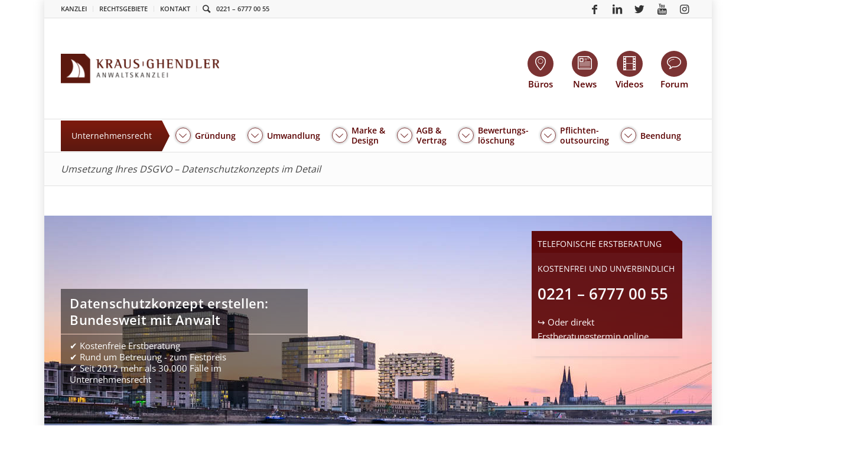

--- FILE ---
content_type: text/html; charset=UTF-8
request_url: https://anwalt-kg.de/datenschutzrecht/datenschutz-konzept/
body_size: 38444
content:
<!DOCTYPE html>
<html lang="de" class="html_boxed responsive av-preloader-disabled av-default-lightbox  html_header_top html_logo_left html_bottom_nav_header html_menu_left html_slim html_header_sticky_disabled html_header_shrinking_disabled html_header_topbar_active html_mobile_menu_phone html_header_searchicon html_content_align_center html_header_unstick_top_disabled html_header_stretch_disabled html_av-overlay-full html_av-submenu-noclone html_entry_id_104067 av-cookies-no-cookie-consent av-no-preview ">
<head>
<meta charset="UTF-8" />
<meta name="google-site-verification" content="i9qiqQbL_sHgx5FRUW2Zr2pdHVAFnfnFxB_GI0AKSY8" />
<meta name="google-site-verification" content="nJ5qvsfPC0bXT8woXmJvuQMescn_plYbceHIhdVzgWM" />


<!-- mobile setting -->
<meta name="viewport" content="width=device-width, initial-scale=1, maximum-scale=1">

<!-- Scripts/CSS and wp_head hook -->
<meta name='robots' content='index, follow, max-image-preview:large, max-snippet:-1, max-video-preview:-1' />
	<style>img:is([sizes="auto" i], [sizes^="auto," i]) { contain-intrinsic-size: 3000px 1500px }</style>
	<!-- Google tag (gtag.js) Consent Mode snippet added by Site Kit -->
<script id='google_gtagjs-js-consent-mode'>
window.dataLayer = window.dataLayer || [];function gtag(){dataLayer.push(arguments);}
gtag('consent', 'default', {"ad_personalization":"denied","ad_storage":"denied","ad_user_data":"denied","analytics_storage":"denied","region":["AT","BE","BG","CY","CZ","DE","DK","EE","ES","FI","FR","GB","GR","HR","HU","IE","IS","IT","LI","LT","LU","LV","MT","NL","NO","PL","PT","RO","SE","SI","SK","CH"],"wait_for_update":500});
window._googlesitekitConsentCategoryMap = {"statistics":["analytics_storage"],"marketing":["ad_storage","ad_user_data","ad_personalization"]};
( function () {
	document.addEventListener(
		'wp_listen_for_consent_change',
		function ( event ) {
			if ( event.detail ) {
				var consentParameters = {};
				var hasConsentParameters = false;
				for ( var category in event.detail ) {
					if ( window._googlesitekitConsentCategoryMap[ category ] ) {
						var status = event.detail[ category ];
						var mappedStatus =
							status === 'allow' ? 'granted' : 'denied';
						var parameters =
							window._googlesitekitConsentCategoryMap[ category ];
						for ( var i = 0; i < parameters.length; i++ ) {
							consentParameters[ parameters[ i ] ] = mappedStatus;
						}
						hasConsentParameters = !! parameters.length;
					}
				}
				if ( hasConsentParameters ) {
					gtag( 'consent', 'update', consentParameters );
				}
			}
		}
	);

	function updateGrantedConsent() {
		if ( ! ( window.wp_consent_type || window.wp_fallback_consent_type ) ) {
			return;
		}
		var consentParameters = {};
		var hasConsentParameters = false;
		for ( var category in window._googlesitekitConsentCategoryMap ) {
			if ( window.wp_has_consent && window.wp_has_consent( category ) ) {
				var parameters =
					window._googlesitekitConsentCategoryMap[ category ];
				for ( var i = 0; i < parameters.length; i++ ) {
					consentParameters[ parameters[ i ] ] = 'granted';
				}
				hasConsentParameters =
					hasConsentParameters || !! parameters.length;
			}
		}
		if ( hasConsentParameters ) {
			gtag( 'consent', 'update', consentParameters );
		}
	}
	document.addEventListener(
		'wp_consent_type_defined',
		updateGrantedConsent
	);
	document.addEventListener( 'DOMContentLoaded', function () {
		if ( ! window.waitfor_consent_hook ) {
			updateGrantedConsent();
		}
	} );
} )();
</script>
<!-- End Google tag (gtag.js) Consent Mode snippet added by Site Kit -->
			
	<!-- This site is optimized with the Yoast SEO plugin v26.8 - https://yoast.com/product/yoast-seo-wordpress/ -->
	<title>DSGVO Datenschutzbeauftragter: Datenschutzkonzept erstellen - KRAUS GHENDLER 2026</title>
	<meta name="description" content="Sie wollen einen externen Datenschutzbeauftragten bestellen? Wir erstellen Ihr Datenschutz-Konzept – Sie konzentrieren sich alleine auf Ihr Geschäft - Rechtssicherheit ✓ Abmahnsicherheit ✓ Bußgeldschutz ✓ Outsourcing an Fachmann ✓ Förderfähig ✓ Festpreis ✓" />
	<link rel="canonical" href="https://anwalt-kg.de/datenschutzrecht/datenschutz-konzept/" />
	<meta property="og:locale" content="de_DE" />
	<meta property="og:type" content="article" />
	<meta property="og:title" content="DSGVO Datenschutzbeauftragter: Datenschutzkonzept erstellen - KRAUS GHENDLER 2026" />
	<meta property="og:description" content="Sie wollen einen externen Datenschutzbeauftragten bestellen? Wir erstellen Ihr Datenschutz-Konzept – Sie konzentrieren sich alleine auf Ihr Geschäft - Rechtssicherheit ✓ Abmahnsicherheit ✓ Bußgeldschutz ✓ Outsourcing an Fachmann ✓ Förderfähig ✓ Festpreis ✓" />
	<meta property="og:url" content="https://anwalt-kg.de/datenschutzrecht/datenschutz-konzept/" />
	<meta property="og:site_name" content="KRAUS GHENDLER" />
	<meta property="article:publisher" content="https://www.facebook.com/KGRAnwaltskanzlei/" />
	<meta property="article:modified_time" content="2021-09-06T06:47:13+00:00" />
	<meta name="twitter:label1" content="Geschätzte Lesezeit" />
	<meta name="twitter:data1" content="14 Minuten" />
	<script type="application/ld+json" class="yoast-schema-graph">{"@context":"https://schema.org","@graph":[{"@type":"WebPage","@id":"https://anwalt-kg.de/datenschutzrecht/datenschutz-konzept/","url":"https://anwalt-kg.de/datenschutzrecht/datenschutz-konzept/","name":"DSGVO Datenschutzbeauftragter: Datenschutzkonzept erstellen - KRAUS GHENDLER 2026","isPartOf":{"@id":"https://anwalt-kg.de/#website"},"datePublished":"2021-03-09T13:05:03+00:00","dateModified":"2021-09-06T06:47:13+00:00","description":"Sie wollen einen externen Datenschutzbeauftragten bestellen? Wir erstellen Ihr Datenschutz-Konzept – Sie konzentrieren sich alleine auf Ihr Geschäft - Rechtssicherheit ✓ Abmahnsicherheit ✓ Bußgeldschutz ✓ Outsourcing an Fachmann ✓ Förderfähig ✓ Festpreis ✓","breadcrumb":{"@id":"https://anwalt-kg.de/datenschutzrecht/datenschutz-konzept/#breadcrumb"},"inLanguage":"de","potentialAction":[{"@type":"ReadAction","target":["https://anwalt-kg.de/datenschutzrecht/datenschutz-konzept/"]}]},{"@type":"BreadcrumbList","@id":"https://anwalt-kg.de/datenschutzrecht/datenschutz-konzept/#breadcrumb","itemListElement":[{"@type":"ListItem","position":1,"name":"Home","item":"https://anwalt-kg.de/"},{"@type":"ListItem","position":2,"name":"Datenschutzrecht &#8211; KRAUS GHENDLER Anwaltskanzlei","item":"https://anwalt-kg.de/datenschutzrecht/"},{"@type":"ListItem","position":3,"name":"Umsetzung Ihres DSGVO – Datenschutzkonzepts im Detail"}]},{"@type":"WebSite","@id":"https://anwalt-kg.de/#website","url":"https://anwalt-kg.de/","name":"KRAUS GHENDLER","description":"Anwaltskanzlei für Verbraucher und Unternehmer","publisher":{"@id":"https://anwalt-kg.de/#organization"},"potentialAction":[{"@type":"SearchAction","target":{"@type":"EntryPoint","urlTemplate":"https://anwalt-kg.de/?s={search_term_string}"},"query-input":{"@type":"PropertyValueSpecification","valueRequired":true,"valueName":"search_term_string"}}],"inLanguage":"de"},{"@type":"Organization","@id":"https://anwalt-kg.de/#organization","name":"KRAUS GHENDLER RUVINSKIJ Anwaltskanzlei","url":"https://anwalt-kg.de/","logo":{"@type":"ImageObject","inLanguage":"de","@id":"https://anwalt-kg.de/#/schema/logo/image/","url":"https://anwalt-kg.de/wp-content/uploads/2018/11/kgr-logo-complete.png","contentUrl":"https://anwalt-kg.de/wp-content/uploads/2018/11/kgr-logo-complete.png","width":758,"height":180,"caption":"KRAUS GHENDLER RUVINSKIJ Anwaltskanzlei"},"image":{"@id":"https://anwalt-kg.de/#/schema/logo/image/"},"sameAs":["https://www.facebook.com/KGRAnwaltskanzlei/","https://x.com/Anwalt_KG","https://www.youtube.com/user/PrivatinsolvenzTV"]}]}</script>
	<!-- / Yoast SEO plugin. -->


<link rel='dns-prefetch' href='//ssl.geoplugin.net' />
<link rel='dns-prefetch' href='//www.googletagmanager.com' />
<link rel='stylesheet' id='wp-block-library-css' href='https://anwalt-kg.de/wp-includes/css/dist/block-library/style.min.css?ver=6.8.3' type='text/css' media='all' />
<style id='classic-theme-styles-inline-css' type='text/css'>
/*! This file is auto-generated */
.wp-block-button__link{color:#fff;background-color:#32373c;border-radius:9999px;box-shadow:none;text-decoration:none;padding:calc(.667em + 2px) calc(1.333em + 2px);font-size:1.125em}.wp-block-file__button{background:#32373c;color:#fff;text-decoration:none}
</style>
<style id='global-styles-inline-css' type='text/css'>
:root{--wp--preset--aspect-ratio--square: 1;--wp--preset--aspect-ratio--4-3: 4/3;--wp--preset--aspect-ratio--3-4: 3/4;--wp--preset--aspect-ratio--3-2: 3/2;--wp--preset--aspect-ratio--2-3: 2/3;--wp--preset--aspect-ratio--16-9: 16/9;--wp--preset--aspect-ratio--9-16: 9/16;--wp--preset--color--black: #000000;--wp--preset--color--cyan-bluish-gray: #abb8c3;--wp--preset--color--white: #ffffff;--wp--preset--color--pale-pink: #f78da7;--wp--preset--color--vivid-red: #cf2e2e;--wp--preset--color--luminous-vivid-orange: #ff6900;--wp--preset--color--luminous-vivid-amber: #fcb900;--wp--preset--color--light-green-cyan: #7bdcb5;--wp--preset--color--vivid-green-cyan: #00d084;--wp--preset--color--pale-cyan-blue: #8ed1fc;--wp--preset--color--vivid-cyan-blue: #0693e3;--wp--preset--color--vivid-purple: #9b51e0;--wp--preset--gradient--vivid-cyan-blue-to-vivid-purple: linear-gradient(135deg,rgba(6,147,227,1) 0%,rgb(155,81,224) 100%);--wp--preset--gradient--light-green-cyan-to-vivid-green-cyan: linear-gradient(135deg,rgb(122,220,180) 0%,rgb(0,208,130) 100%);--wp--preset--gradient--luminous-vivid-amber-to-luminous-vivid-orange: linear-gradient(135deg,rgba(252,185,0,1) 0%,rgba(255,105,0,1) 100%);--wp--preset--gradient--luminous-vivid-orange-to-vivid-red: linear-gradient(135deg,rgba(255,105,0,1) 0%,rgb(207,46,46) 100%);--wp--preset--gradient--very-light-gray-to-cyan-bluish-gray: linear-gradient(135deg,rgb(238,238,238) 0%,rgb(169,184,195) 100%);--wp--preset--gradient--cool-to-warm-spectrum: linear-gradient(135deg,rgb(74,234,220) 0%,rgb(151,120,209) 20%,rgb(207,42,186) 40%,rgb(238,44,130) 60%,rgb(251,105,98) 80%,rgb(254,248,76) 100%);--wp--preset--gradient--blush-light-purple: linear-gradient(135deg,rgb(255,206,236) 0%,rgb(152,150,240) 100%);--wp--preset--gradient--blush-bordeaux: linear-gradient(135deg,rgb(254,205,165) 0%,rgb(254,45,45) 50%,rgb(107,0,62) 100%);--wp--preset--gradient--luminous-dusk: linear-gradient(135deg,rgb(255,203,112) 0%,rgb(199,81,192) 50%,rgb(65,88,208) 100%);--wp--preset--gradient--pale-ocean: linear-gradient(135deg,rgb(255,245,203) 0%,rgb(182,227,212) 50%,rgb(51,167,181) 100%);--wp--preset--gradient--electric-grass: linear-gradient(135deg,rgb(202,248,128) 0%,rgb(113,206,126) 100%);--wp--preset--gradient--midnight: linear-gradient(135deg,rgb(2,3,129) 0%,rgb(40,116,252) 100%);--wp--preset--font-size--small: 13px;--wp--preset--font-size--medium: 20px;--wp--preset--font-size--large: 36px;--wp--preset--font-size--x-large: 42px;--wp--preset--spacing--20: 0.44rem;--wp--preset--spacing--30: 0.67rem;--wp--preset--spacing--40: 1rem;--wp--preset--spacing--50: 1.5rem;--wp--preset--spacing--60: 2.25rem;--wp--preset--spacing--70: 3.38rem;--wp--preset--spacing--80: 5.06rem;--wp--preset--shadow--natural: 6px 6px 9px rgba(0, 0, 0, 0.2);--wp--preset--shadow--deep: 12px 12px 50px rgba(0, 0, 0, 0.4);--wp--preset--shadow--sharp: 6px 6px 0px rgba(0, 0, 0, 0.2);--wp--preset--shadow--outlined: 6px 6px 0px -3px rgba(255, 255, 255, 1), 6px 6px rgba(0, 0, 0, 1);--wp--preset--shadow--crisp: 6px 6px 0px rgba(0, 0, 0, 1);}:where(.is-layout-flex){gap: 0.5em;}:where(.is-layout-grid){gap: 0.5em;}body .is-layout-flex{display: flex;}.is-layout-flex{flex-wrap: wrap;align-items: center;}.is-layout-flex > :is(*, div){margin: 0;}body .is-layout-grid{display: grid;}.is-layout-grid > :is(*, div){margin: 0;}:where(.wp-block-columns.is-layout-flex){gap: 2em;}:where(.wp-block-columns.is-layout-grid){gap: 2em;}:where(.wp-block-post-template.is-layout-flex){gap: 1.25em;}:where(.wp-block-post-template.is-layout-grid){gap: 1.25em;}.has-black-color{color: var(--wp--preset--color--black) !important;}.has-cyan-bluish-gray-color{color: var(--wp--preset--color--cyan-bluish-gray) !important;}.has-white-color{color: var(--wp--preset--color--white) !important;}.has-pale-pink-color{color: var(--wp--preset--color--pale-pink) !important;}.has-vivid-red-color{color: var(--wp--preset--color--vivid-red) !important;}.has-luminous-vivid-orange-color{color: var(--wp--preset--color--luminous-vivid-orange) !important;}.has-luminous-vivid-amber-color{color: var(--wp--preset--color--luminous-vivid-amber) !important;}.has-light-green-cyan-color{color: var(--wp--preset--color--light-green-cyan) !important;}.has-vivid-green-cyan-color{color: var(--wp--preset--color--vivid-green-cyan) !important;}.has-pale-cyan-blue-color{color: var(--wp--preset--color--pale-cyan-blue) !important;}.has-vivid-cyan-blue-color{color: var(--wp--preset--color--vivid-cyan-blue) !important;}.has-vivid-purple-color{color: var(--wp--preset--color--vivid-purple) !important;}.has-black-background-color{background-color: var(--wp--preset--color--black) !important;}.has-cyan-bluish-gray-background-color{background-color: var(--wp--preset--color--cyan-bluish-gray) !important;}.has-white-background-color{background-color: var(--wp--preset--color--white) !important;}.has-pale-pink-background-color{background-color: var(--wp--preset--color--pale-pink) !important;}.has-vivid-red-background-color{background-color: var(--wp--preset--color--vivid-red) !important;}.has-luminous-vivid-orange-background-color{background-color: var(--wp--preset--color--luminous-vivid-orange) !important;}.has-luminous-vivid-amber-background-color{background-color: var(--wp--preset--color--luminous-vivid-amber) !important;}.has-light-green-cyan-background-color{background-color: var(--wp--preset--color--light-green-cyan) !important;}.has-vivid-green-cyan-background-color{background-color: var(--wp--preset--color--vivid-green-cyan) !important;}.has-pale-cyan-blue-background-color{background-color: var(--wp--preset--color--pale-cyan-blue) !important;}.has-vivid-cyan-blue-background-color{background-color: var(--wp--preset--color--vivid-cyan-blue) !important;}.has-vivid-purple-background-color{background-color: var(--wp--preset--color--vivid-purple) !important;}.has-black-border-color{border-color: var(--wp--preset--color--black) !important;}.has-cyan-bluish-gray-border-color{border-color: var(--wp--preset--color--cyan-bluish-gray) !important;}.has-white-border-color{border-color: var(--wp--preset--color--white) !important;}.has-pale-pink-border-color{border-color: var(--wp--preset--color--pale-pink) !important;}.has-vivid-red-border-color{border-color: var(--wp--preset--color--vivid-red) !important;}.has-luminous-vivid-orange-border-color{border-color: var(--wp--preset--color--luminous-vivid-orange) !important;}.has-luminous-vivid-amber-border-color{border-color: var(--wp--preset--color--luminous-vivid-amber) !important;}.has-light-green-cyan-border-color{border-color: var(--wp--preset--color--light-green-cyan) !important;}.has-vivid-green-cyan-border-color{border-color: var(--wp--preset--color--vivid-green-cyan) !important;}.has-pale-cyan-blue-border-color{border-color: var(--wp--preset--color--pale-cyan-blue) !important;}.has-vivid-cyan-blue-border-color{border-color: var(--wp--preset--color--vivid-cyan-blue) !important;}.has-vivid-purple-border-color{border-color: var(--wp--preset--color--vivid-purple) !important;}.has-vivid-cyan-blue-to-vivid-purple-gradient-background{background: var(--wp--preset--gradient--vivid-cyan-blue-to-vivid-purple) !important;}.has-light-green-cyan-to-vivid-green-cyan-gradient-background{background: var(--wp--preset--gradient--light-green-cyan-to-vivid-green-cyan) !important;}.has-luminous-vivid-amber-to-luminous-vivid-orange-gradient-background{background: var(--wp--preset--gradient--luminous-vivid-amber-to-luminous-vivid-orange) !important;}.has-luminous-vivid-orange-to-vivid-red-gradient-background{background: var(--wp--preset--gradient--luminous-vivid-orange-to-vivid-red) !important;}.has-very-light-gray-to-cyan-bluish-gray-gradient-background{background: var(--wp--preset--gradient--very-light-gray-to-cyan-bluish-gray) !important;}.has-cool-to-warm-spectrum-gradient-background{background: var(--wp--preset--gradient--cool-to-warm-spectrum) !important;}.has-blush-light-purple-gradient-background{background: var(--wp--preset--gradient--blush-light-purple) !important;}.has-blush-bordeaux-gradient-background{background: var(--wp--preset--gradient--blush-bordeaux) !important;}.has-luminous-dusk-gradient-background{background: var(--wp--preset--gradient--luminous-dusk) !important;}.has-pale-ocean-gradient-background{background: var(--wp--preset--gradient--pale-ocean) !important;}.has-electric-grass-gradient-background{background: var(--wp--preset--gradient--electric-grass) !important;}.has-midnight-gradient-background{background: var(--wp--preset--gradient--midnight) !important;}.has-small-font-size{font-size: var(--wp--preset--font-size--small) !important;}.has-medium-font-size{font-size: var(--wp--preset--font-size--medium) !important;}.has-large-font-size{font-size: var(--wp--preset--font-size--large) !important;}.has-x-large-font-size{font-size: var(--wp--preset--font-size--x-large) !important;}
:where(.wp-block-post-template.is-layout-flex){gap: 1.25em;}:where(.wp-block-post-template.is-layout-grid){gap: 1.25em;}
:where(.wp-block-columns.is-layout-flex){gap: 2em;}:where(.wp-block-columns.is-layout-grid){gap: 2em;}
:root :where(.wp-block-pullquote){font-size: 1.5em;line-height: 1.6;}
</style>
<link rel='stylesheet' id='announcer-css-css' href='https://anwalt-kg.de/wp-content/plugins/announcer-pro/public/css/style.css?ver=6.1' type='text/css' media='all' />
<link rel='stylesheet' id='animate-css-css' href='https://anwalt-kg.de/wp-content/plugins/announcer-pro/public/css/animate.min.css?ver=6.1' type='text/css' media='all' />
<link rel='stylesheet' id='contact-form-7-css' href='https://anwalt-kg.de/wp-content/plugins/contact-form-7/includes/css/styles.css?ver=5.9.5' type='text/css' media='all' />
<link rel='stylesheet' id='go-pricing-styles-css' href='https://anwalt-kg.de/wp-content/plugins/go_pricing/assets/css/go_pricing_styles.css?ver=3.3.17' type='text/css' media='all' />
<link rel='stylesheet' id='reactpress-css' href='https://anwalt-kg.de/wp-content/plugins/reactpress/public/css/reactpress-public.css?ver=3.2.0' type='text/css' media='all' />
<link rel='stylesheet' id='wp-review-slider-pro-public_combine-css' href='https://anwalt-kg.de/wp-content/plugins/wp-google-places-review-slider/public/css/wprev-public_combine.css?ver=13.4' type='text/css' media='all' />
<link rel='stylesheet' id='ppress-frontend-css' href='https://anwalt-kg.de/wp-content/plugins/wp-user-avatar/assets/css/frontend.min.css?ver=4.15.9' type='text/css' media='all' />
<link rel='stylesheet' id='ppress-flatpickr-css' href='https://anwalt-kg.de/wp-content/plugins/wp-user-avatar/assets/flatpickr/flatpickr.min.css?ver=4.15.9' type='text/css' media='all' />
<link rel='stylesheet' id='ppress-select2-css' href='https://anwalt-kg.de/wp-content/plugins/wp-user-avatar/assets/select2/select2.min.css?ver=6.8.3' type='text/css' media='all' />
<link rel='stylesheet' id='wpcf7-redirect-script-frontend-css' href='https://anwalt-kg.de/wp-content/plugins/wpcf7-redirect/build/css/wpcf7-redirect-frontend.min.css?ver=1.1' type='text/css' media='all' />
<link rel='stylesheet' id='avia-merged-styles-css' href='https://anwalt-kg.de/wp-content/uploads/dynamic_avia/avia-merged-styles-4ab9ada52f89b7cf22aac63c4775e2c2---68f26c1d2581d.css' type='text/css' media='all' />
<link rel='stylesheet' id='kgr-style-css' href='https://anwalt-kg.de/wp-content/themes/anwalt-kg/dist/main-af7a2bc0d517.css' type='text/css' media='screen' />
<link rel='stylesheet' id='mediaelement-css' href='https://anwalt-kg.de/wp-includes/js/mediaelement/mediaelementplayer-legacy.min.css?ver=4.2.17' type='text/css' media='all' />
<link rel='stylesheet' id='wp-mediaelement-css' href='https://anwalt-kg.de/wp-includes/js/mediaelement/wp-mediaelement.min.css?ver=6.8.3' type='text/css' media='all' />
<link rel='stylesheet' id='borlabs-cookie-custom-css' href='https://anwalt-kg.de/wp-content/cache/borlabs-cookie/1/borlabs-cookie-1-de.css?ver=3.3.8-130' type='text/css' media='all' />
<link rel='stylesheet' id='cf7cf-style-css' href='https://anwalt-kg.de/wp-content/plugins/cf7-conditional-fields/style.css?ver=2.4.12' type='text/css' media='all' />
<link rel='stylesheet' id='__EPYT__style-css' href='https://anwalt-kg.de/wp-content/plugins/youtube-embed-plus/styles/ytprefs.min.css?ver=14.2.1' type='text/css' media='all' />
<style id='__EPYT__style-inline-css' type='text/css'>

                .epyt-gallery-thumb {
                        width: 33.333%;
                }
                
                         @media (min-width:0px) and (max-width: 767px) {
                            .epyt-gallery-rowbreak {
                                display: none;
                            }
                            .epyt-gallery-allthumbs[class*="epyt-cols"] .epyt-gallery-thumb {
                                width: 100% !important;
                            }
                          }
</style>
<script type="text/javascript" src="https://anwalt-kg.de/wp-content/themes/anwalt-kg/dist/jquery.min.js?ver=1" id="jquery-js"></script>
<script type="text/javascript" src="https://anwalt-kg.de/wp-content/plugins/announcer-pro/public/js/script.js?ver=6.1" id="announcer-js-js"></script>
<script type="text/javascript" id="ancr-visitor-conditions-js-extra">
/* <![CDATA[ */
var ancr_wp_props = {"is_user_logged_in":"","user_roles":[],"user_id":"0"};
/* ]]> */
</script>
<script type="text/javascript" src="https://anwalt-kg.de/wp-content/plugins/announcer-pro/includes/visitor-conditions/js/script-front.js?ver=6.1" id="ancr-visitor-conditions-js"></script>
<script type="text/javascript" src="https://anwalt-kg.de/wp-content/plugins/handl-utm-grabber/js/js.cookie.js?ver=6.8.3" id="js.cookie-js"></script>
<script type="text/javascript" id="handl-utm-grabber-js-extra">
/* <![CDATA[ */
var handl_utm = [];
/* ]]> */
</script>
<script type="text/javascript" src="https://anwalt-kg.de/wp-content/plugins/handl-utm-grabber/js/handl-utm-grabber.js?ver=6.8.3" id="handl-utm-grabber-js"></script>
<script type="text/javascript" src="https://anwalt-kg.de/wp-content/plugins/wp-user-avatar/assets/flatpickr/flatpickr.min.js?ver=4.15.9" id="ppress-flatpickr-js"></script>
<script type="text/javascript" src="https://anwalt-kg.de/wp-content/plugins/wp-user-avatar/assets/select2/select2.min.js?ver=4.15.9" id="ppress-select2-js"></script>
<script type="text/javascript" src="https://anwalt-kg.de/wp-content/themes/anwalt-kg/dist/jquery-migrate.min.js?ver=1" id="jquery-migrate-js"></script>
<script type="text/javascript" src="https://anwalt-kg.de/wp-content/themes/enfold/js/avia-compat.js?ver=4.7.3" id="avia-compat-js"></script>
<script data-no-optimize="1" data-no-minify="1" data-cfasync="false" type="text/javascript" src="https://anwalt-kg.de/wp-content/cache/borlabs-cookie/1/borlabs-cookie-config-de.json.js?ver=3.3.8-55" id="borlabs-cookie-config-js"></script>
<script type="text/javascript" id="__ytprefs__-js-extra">
/* <![CDATA[ */
var _EPYT_ = {"ajaxurl":"https:\/\/anwalt-kg.de\/wp-admin\/admin-ajax.php","security":"23b49700c1","gallery_scrolloffset":"20","eppathtoscripts":"https:\/\/anwalt-kg.de\/wp-content\/plugins\/youtube-embed-plus\/scripts\/","eppath":"https:\/\/anwalt-kg.de\/wp-content\/plugins\/youtube-embed-plus\/","epresponsiveselector":"[\"iframe.__youtube_prefs__\"]","epdovol":"1","version":"14.2.1","evselector":"iframe.__youtube_prefs__[src], iframe[src*=\"youtube.com\/embed\/\"], iframe[src*=\"youtube-nocookie.com\/embed\/\"]","ajax_compat":"","maxres_facade":"eager","ytapi_load":"light","pause_others":"","stopMobileBuffer":"1","facade_mode":"","not_live_on_channel":"","vi_active":"","vi_js_posttypes":[]};
/* ]]> */
</script>
<script type="text/javascript" src="https://anwalt-kg.de/wp-content/plugins/youtube-embed-plus/scripts/ytprefs.min.js?ver=14.2.1" id="__ytprefs__-js"></script>
<script type="text/javascript" src="https://anwalt-kg.de/wp-content/plugins/reactpress/public/js/reactpress-public.js?ver=3.2.0" id="reactpress-js"></script>
<link rel="alternate" title="oEmbed (JSON)" type="application/json+oembed" href="https://anwalt-kg.de/wp-json/oembed/1.0/embed?url=https%3A%2F%2Fanwalt-kg.de%2Fdatenschutzrecht%2Fdatenschutz-konzept%2F" />
<link rel="alternate" title="oEmbed (XML)" type="text/xml+oembed" href="https://anwalt-kg.de/wp-json/oembed/1.0/embed?url=https%3A%2F%2Fanwalt-kg.de%2Fdatenschutzrecht%2Fdatenschutz-konzept%2F&#038;format=xml" />
<meta name="generator" content="Site Kit by Google 1.130.0" /><!-- Stream WordPress user activity plugin v4.1.1 -->
<link rel="profile" href="http://gmpg.org/xfn/11" />
<link rel="alternate" type="application/rss+xml" title="KRAUS GHENDLER RSS2 Feed" href="https://anwalt-kg.de/feed/" />
<link rel="pingback" href="https://anwalt-kg.de/xmlrpc.php" />
<!--[if lt IE 9]><script src="https://anwalt-kg.de/wp-content/themes/enfold/js/html5shiv.js"></script><![endif]-->
<link rel="icon" href="https://anwalt-kg.de/wp-content/uploads/2013/07/kg-logo-icon-facebook-wm.png" type="image/png">

<!-- Google AdSense meta tags added by Site Kit -->
<meta name="google-adsense-platform-account" content="ca-host-pub-2644536267352236">
<meta name="google-adsense-platform-domain" content="sitekit.withgoogle.com">
<!-- End Google AdSense meta tags added by Site Kit -->
<script data-borlabs-cookie-script-blocker-ignore>
if ('0' === '1' && ('0' === '1' || '1' === '1')) {
	window['gtag_enable_tcf_support'] = true;
}
window.dataLayer = window.dataLayer || [];
function gtag(){dataLayer.push(arguments);}
gtag('set', 'developer_id.dYjRjMm', true);
if('0' === '1' || '1' === '1') {
	if (window.BorlabsCookieGoogleConsentModeDefaultSet !== true) {
        let getCookieValue = function (name) {
            return document.cookie.match('(^|;)\\s*' + name + '\\s*=\\s*([^;]+)')?.pop() || '';
        };
        let cookieValue = getCookieValue('borlabs-cookie-gcs');
        let consentsFromCookie = {};
        if (cookieValue !== '') {
            consentsFromCookie = JSON.parse(decodeURIComponent(cookieValue));
        }
        let defaultValues = {
            'ad_storage': 'denied',
            'ad_user_data': 'denied',
            'ad_personalization': 'denied',
            'analytics_storage': 'denied',
            'functionality_storage': 'denied',
            'personalization_storage': 'denied',
            'security_storage': 'denied',
            'wait_for_update': 500,
        };
        gtag('consent', 'default', { ...defaultValues, ...consentsFromCookie });
    }
    window.BorlabsCookieGoogleConsentModeDefaultSet = true;
    let borlabsCookieConsentChangeHandler = function () {
        window.dataLayer = window.dataLayer || [];
        if (typeof gtag !== 'function') { function gtag(){dataLayer.push(arguments);} }

        let getCookieValue = function (name) {
            return document.cookie.match('(^|;)\\s*' + name + '\\s*=\\s*([^;]+)')?.pop() || '';
        };
        let cookieValue = getCookieValue('borlabs-cookie-gcs');
        let consentsFromCookie = {};
        if (cookieValue !== '') {
            consentsFromCookie = JSON.parse(decodeURIComponent(cookieValue));
        }

        consentsFromCookie.ad_storage = BorlabsCookie.Consents.hasConsent('google-ads') ? 'granted' : 'denied';
		consentsFromCookie.ad_user_data = BorlabsCookie.Consents.hasConsent('google-ads') ? 'granted' : 'denied';
		consentsFromCookie.ad_personalization = BorlabsCookie.Consents.hasConsent('google-ads') ? 'granted' : 'denied';

        BorlabsCookie.CookieLibrary.setCookie(
            'borlabs-cookie-gcs',
            JSON.stringify(consentsFromCookie),
            BorlabsCookie.Settings.automaticCookieDomainAndPath.value ? '' : BorlabsCookie.Settings.cookieDomain.value,
            BorlabsCookie.Settings.cookiePath.value,
            BorlabsCookie.Cookie.getPluginCookie().expires,
            BorlabsCookie.Settings.cookieSecure.value,
            BorlabsCookie.Settings.cookieSameSite.value
        );
    }
    document.addEventListener('borlabs-cookie-consent-saved', borlabsCookieConsentChangeHandler);
    document.addEventListener('borlabs-cookie-handle-unblock', borlabsCookieConsentChangeHandler);
}
if('0' === '1') {
    gtag("js", new Date());

    gtag("config", "AW-9093793826");

    (function (w, d, s, i) {
    var f = d.getElementsByTagName(s)[0],
        j = d.createElement(s);
    j.async = true;
    j.src =
        "https://www.googletagmanager.com/gtag/js?id=" + i;
    f.parentNode.insertBefore(j, f);
    })(window, document, "script", "AW-9093793826");
}
</script><script data-no-optimize="1" data-no-minify="1" data-cfasync="false" data-borlabs-cookie-script-blocker-ignore>
if ('{{ iab-tcf-enabled }}' === '1' && ('0' === '1' || '1' === '1')) {
    window['gtag_enable_tcf_support'] = true;
}
window.dataLayer = window.dataLayer || [];
if (typeof gtag !== 'function') {
    function gtag() {
        dataLayer.push(arguments);
    }
}
gtag('set', 'developer_id.dYjRjMm', true);
if ('0' === '1' || '1' === '1') {
    if (window.BorlabsCookieGoogleConsentModeDefaultSet !== true) {
        let getCookieValue = function (name) {
            return document.cookie.match('(^|;)\\s*' + name + '\\s*=\\s*([^;]+)')?.pop() || '';
        };
        let cookieValue = getCookieValue('borlabs-cookie-gcs');
        let consentsFromCookie = {};
        if (cookieValue !== '') {
            consentsFromCookie = JSON.parse(decodeURIComponent(cookieValue));
        }
        let defaultValues = {
            'ad_storage': 'denied',
            'ad_user_data': 'denied',
            'ad_personalization': 'denied',
            'analytics_storage': 'denied',
            'functionality_storage': 'denied',
            'personalization_storage': 'denied',
            'security_storage': 'denied',
            'wait_for_update': 500,
        };
        gtag('consent', 'default', { ...defaultValues, ...consentsFromCookie });
    }
    window.BorlabsCookieGoogleConsentModeDefaultSet = true;
    let borlabsCookieConsentChangeHandler = function () {
        window.dataLayer = window.dataLayer || [];
        if (typeof gtag !== 'function') { function gtag(){dataLayer.push(arguments);} }

        let getCookieValue = function (name) {
            return document.cookie.match('(^|;)\\s*' + name + '\\s*=\\s*([^;]+)')?.pop() || '';
        };
        let cookieValue = getCookieValue('borlabs-cookie-gcs');
        let consentsFromCookie = {};
        if (cookieValue !== '') {
            consentsFromCookie = JSON.parse(decodeURIComponent(cookieValue));
        }

        consentsFromCookie.analytics_storage = BorlabsCookie.Consents.hasConsent('google-analytics-site-kit') ? 'granted' : 'denied';

        BorlabsCookie.CookieLibrary.setCookie(
            'borlabs-cookie-gcs',
            JSON.stringify(consentsFromCookie),
            BorlabsCookie.Settings.automaticCookieDomainAndPath.value ? '' : BorlabsCookie.Settings.cookieDomain.value,
            BorlabsCookie.Settings.cookiePath.value,
            BorlabsCookie.Cookie.getPluginCookie().expires,
            BorlabsCookie.Settings.cookieSecure.value,
            BorlabsCookie.Settings.cookieSameSite.value
        );
    }
    document.addEventListener('borlabs-cookie-consent-saved', borlabsCookieConsentChangeHandler);
    document.addEventListener('borlabs-cookie-handle-unblock', borlabsCookieConsentChangeHandler);
}
if ('0' === '1') {
    document.addEventListener('borlabs-cookie-after-init', function () {
		window.BorlabsCookie.Unblock.unblockScriptBlockerId('site-kit-analytics');
	});
}
</script><script data-borlabs-cookie-script-blocker-ignore>
if ('0' === '1' && ('0' === '1' || '1' === '1')) {
    window['gtag_enable_tcf_support'] = true;
}
window.dataLayer = window.dataLayer || [];
if (typeof gtag !== 'function') {
    function gtag() {
        dataLayer.push(arguments);
    }
}
gtag('set', 'developer_id.dYjRjMm', true);
if ('0' === '1' || '1' === '1') {
    if (window.BorlabsCookieGoogleConsentModeDefaultSet !== true) {
        let getCookieValue = function (name) {
            return document.cookie.match('(^|;)\\s*' + name + '\\s*=\\s*([^;]+)')?.pop() || '';
        };
        let cookieValue = getCookieValue('borlabs-cookie-gcs');
        let consentsFromCookie = {};
        if (cookieValue !== '') {
            consentsFromCookie = JSON.parse(decodeURIComponent(cookieValue));
        }
        let defaultValues = {
            'ad_storage': 'denied',
            'ad_user_data': 'denied',
            'ad_personalization': 'denied',
            'analytics_storage': 'denied',
            'functionality_storage': 'denied',
            'personalization_storage': 'denied',
            'security_storage': 'denied',
            'wait_for_update': 500,
        };
        gtag('consent', 'default', { ...defaultValues, ...consentsFromCookie });
    }
    window.BorlabsCookieGoogleConsentModeDefaultSet = true;
    let borlabsCookieConsentChangeHandler = function () {
        window.dataLayer = window.dataLayer || [];
        if (typeof gtag !== 'function') { function gtag(){dataLayer.push(arguments);} }

        let getCookieValue = function (name) {
            return document.cookie.match('(^|;)\\s*' + name + '\\s*=\\s*([^;]+)')?.pop() || '';
        };
        let cookieValue = getCookieValue('borlabs-cookie-gcs');
        let consentsFromCookie = {};
        if (cookieValue !== '') {
            consentsFromCookie = JSON.parse(decodeURIComponent(cookieValue));
        }

        consentsFromCookie.analytics_storage = BorlabsCookie.Consents.hasConsent('google-analytics') ? 'granted' : 'denied';

        BorlabsCookie.CookieLibrary.setCookie(
            'borlabs-cookie-gcs',
            JSON.stringify(consentsFromCookie),
            BorlabsCookie.Settings.automaticCookieDomainAndPath.value ? '' : BorlabsCookie.Settings.cookieDomain.value,
            BorlabsCookie.Settings.cookiePath.value,
            BorlabsCookie.Cookie.getPluginCookie().expires,
            BorlabsCookie.Settings.cookieSecure.value,
            BorlabsCookie.Settings.cookieSameSite.value
        );
    }
    document.addEventListener('borlabs-cookie-consent-saved', borlabsCookieConsentChangeHandler);
    document.addEventListener('borlabs-cookie-handle-unblock', borlabsCookieConsentChangeHandler);
}
if ('0' === '1') {
    gtag("js", new Date());
    gtag("config", "G-YLJTXTPSQ4", {"anonymize_ip": true});

    (function (w, d, s, i) {
        var f = d.getElementsByTagName(s)[0],
            j = d.createElement(s);
        j.async = true;
        j.src =
            "https://www.googletagmanager.com/gtag/js?id=" + i;
        f.parentNode.insertBefore(j, f);
    })(window, document, "script", "G-YLJTXTPSQ4");
}
</script><script data-no-optimize="1" data-no-minify="1" data-cfasync="false" data-borlabs-cookie-script-blocker-ignore>
if ('0' === '1' && ('0' === '1' || '1' === '1')) {
    window['gtag_enable_tcf_support'] = true;
}
window.dataLayer = window.dataLayer || [];
if (typeof gtag !== 'function') {
    function gtag() {
        dataLayer.push(arguments);
    }
}
gtag('set', 'developer_id.dYjRjMm', true);
if ('0' === '1' || '1' === '1') {
    if (window.BorlabsCookieGoogleConsentModeDefaultSet !== true) {
        let getCookieValue = function (name) {
            return document.cookie.match('(^|;)\\s*' + name + '\\s*=\\s*([^;]+)')?.pop() || '';
        };
        let cookieValue = getCookieValue('borlabs-cookie-gcs');
        let consentsFromCookie = {};
        if (cookieValue !== '') {
            consentsFromCookie = JSON.parse(decodeURIComponent(cookieValue));
        }
        let defaultValues = {
            'ad_storage': 'denied',
            'ad_user_data': 'denied',
            'ad_personalization': 'denied',
            'analytics_storage': 'denied',
            'functionality_storage': 'denied',
            'personalization_storage': 'denied',
            'security_storage': 'denied',
            'wait_for_update': 500,
        };
        gtag('consent', 'default', { ...defaultValues, ...consentsFromCookie });
    }
    window.BorlabsCookieGoogleConsentModeDefaultSet = true;
    let borlabsCookieConsentChangeHandler = function () {
        window.dataLayer = window.dataLayer || [];
        if (typeof gtag !== 'function') { function gtag(){dataLayer.push(arguments);} }

        let getCookieValue = function (name) {
            return document.cookie.match('(^|;)\\s*' + name + '\\s*=\\s*([^;]+)')?.pop() || '';
        };
        let cookieValue = getCookieValue('borlabs-cookie-gcs');
        let consentsFromCookie = {};
        if (cookieValue !== '') {
            consentsFromCookie = JSON.parse(decodeURIComponent(cookieValue));
        }

        consentsFromCookie.analytics_storage = BorlabsCookie.Consents.hasConsent('google-analytics-four') ? 'granted' : 'denied';

        BorlabsCookie.CookieLibrary.setCookie(
            'borlabs-cookie-gcs',
            JSON.stringify(consentsFromCookie),
            BorlabsCookie.Settings.automaticCookieDomainAndPath.value ? '' : BorlabsCookie.Settings.cookieDomain.value,
            BorlabsCookie.Settings.cookiePath.value,
            BorlabsCookie.Cookie.getPluginCookie().expires,
            BorlabsCookie.Settings.cookieSecure.value,
            BorlabsCookie.Settings.cookieSameSite.value
        );
    }
    document.addEventListener('borlabs-cookie-consent-saved', borlabsCookieConsentChangeHandler);
    document.addEventListener('borlabs-cookie-handle-unblock', borlabsCookieConsentChangeHandler);
}
if ('0' === '1') {
    document.addEventListener('borlabs-cookie-after-init', function () {
		window.BorlabsCookie.Unblock.unblockScriptBlockerId('google-analytics-four');
	});
}
</script><script data-no-optimize="1" data-no-minify="1" data-cfasync="false" data-borlabs-cookie-script-blocker-ignore>
    (function () {
        if ('0' === '1' && '1' === '1') {
            window['gtag_enable_tcf_support'] = true;
        }
        window.dataLayer = window.dataLayer || [];
        if (typeof window.gtag !== 'function') {
            window.gtag = function () {
                window.dataLayer.push(arguments);
            };
        }
        gtag('set', 'developer_id.dYjRjMm', true);
        if ('1' === '1') {
            let getCookieValue = function (name) {
                return document.cookie.match('(^|;)\\s*' + name + '\\s*=\\s*([^;]+)')?.pop() || '';
            };
            const gtmRegionsData = '{{ google-tag-manager-cm-regional-defaults }}';
            let gtmRegions = [];
            if (gtmRegionsData !== '\{\{ google-tag-manager-cm-regional-defaults \}\}') {
                gtmRegions = JSON.parse(gtmRegionsData);
            }
            let defaultRegion = null;
            for (let gtmRegionIndex in gtmRegions) {
                let gtmRegion = gtmRegions[gtmRegionIndex];
                if (gtmRegion['google-tag-manager-cm-region'] === '') {
                    defaultRegion = gtmRegion;
                } else {
                    gtag('consent', 'default', {
                        'ad_storage': gtmRegion['google-tag-manager-cm-default-ad-storage'],
                        'ad_user_data': gtmRegion['google-tag-manager-cm-default-ad-user-data'],
                        'ad_personalization': gtmRegion['google-tag-manager-cm-default-ad-personalization'],
                        'analytics_storage': gtmRegion['google-tag-manager-cm-default-analytics-storage'],
                        'functionality_storage': gtmRegion['google-tag-manager-cm-default-functionality-storage'],
                        'personalization_storage': gtmRegion['google-tag-manager-cm-default-personalization-storage'],
                        'security_storage': gtmRegion['google-tag-manager-cm-default-security-storage'],
                        'region': gtmRegion['google-tag-manager-cm-region'].toUpperCase().split(','),
						'wait_for_update': 500,
                    });
                }
            }
            let cookieValue = getCookieValue('borlabs-cookie-gcs');
            let consentsFromCookie = {};
            if (cookieValue !== '') {
                consentsFromCookie = JSON.parse(decodeURIComponent(cookieValue));
            }
            let defaultValues = {
                'ad_storage': defaultRegion === null ? 'denied' : defaultRegion['google-tag-manager-cm-default-ad-storage'],
                'ad_user_data': defaultRegion === null ? 'denied' : defaultRegion['google-tag-manager-cm-default-ad-user-data'],
                'ad_personalization': defaultRegion === null ? 'denied' : defaultRegion['google-tag-manager-cm-default-ad-personalization'],
                'analytics_storage': defaultRegion === null ? 'denied' : defaultRegion['google-tag-manager-cm-default-analytics-storage'],
                'functionality_storage': defaultRegion === null ? 'denied' : defaultRegion['google-tag-manager-cm-default-functionality-storage'],
                'personalization_storage': defaultRegion === null ? 'denied' : defaultRegion['google-tag-manager-cm-default-personalization-storage'],
                'security_storage': defaultRegion === null ? 'denied' : defaultRegion['google-tag-manager-cm-default-security-storage'],
                'wait_for_update': 500,
            };
            gtag('consent', 'default', {...defaultValues, ...consentsFromCookie});
            gtag('set', 'ads_data_redaction', true);
        }

        if ('0' === '1') {
            let url = new URL(window.location.href);

            if ((url.searchParams.has('gtm_debug') && url.searchParams.get('gtm_debug') !== '') || document.cookie.indexOf('__TAG_ASSISTANT=') !== -1 || document.documentElement.hasAttribute('data-tag-assistant-present')) {
                /* GTM block start */
                (function(w,d,s,l,i){w[l]=w[l]||[];w[l].push({'gtm.start':
                        new Date().getTime(),event:'gtm.js'});var f=d.getElementsByTagName(s)[0],
                    j=d.createElement(s),dl=l!='dataLayer'?'&l='+l:'';j.async=true;j.src=
                    'https://www.googletagmanager.com/gtm.js?id='+i+dl;f.parentNode.insertBefore(j,f);
                })(window,document,'script','dataLayer','GTM-TWQXZRZ');
                /* GTM block end */
            } else {
                /* GTM block start */
                (function(w,d,s,l,i){w[l]=w[l]||[];w[l].push({'gtm.start':
                        new Date().getTime(),event:'gtm.js'});var f=d.getElementsByTagName(s)[0],
                    j=d.createElement(s),dl=l!='dataLayer'?'&l='+l:'';j.async=true;j.src=
                    'https://anwalt-kg.de/wp-content/uploads/borlabs-cookie/' + i + '.js?ver=not-set-yet';f.parentNode.insertBefore(j,f);
                })(window,document,'script','dataLayer','GTM-TWQXZRZ');
                /* GTM block end */
            }
        }


        let borlabsCookieConsentChangeHandler = function () {
            window.dataLayer = window.dataLayer || [];
            if (typeof window.gtag !== 'function') {
                window.gtag = function() {
                    window.dataLayer.push(arguments);
                };
            }

            let consents = BorlabsCookie.Cookie.getPluginCookie().consents;

            if ('1' === '1') {
                let gtmConsents = {};
                let customConsents = {};

				let services = BorlabsCookie.Services._services;

				for (let service in services) {
					if (service !== 'borlabs-cookie') {
						customConsents['borlabs_cookie_' + service.replaceAll('-', '_')] = BorlabsCookie.Consents.hasConsent(service) ? 'granted' : 'denied';
					}
				}

                if ('0' === '1') {
                    gtmConsents = {
                        'analytics_storage': BorlabsCookie.Consents.hasConsentForServiceGroup('statistics') === true ? 'granted' : 'denied',
                        'functionality_storage': BorlabsCookie.Consents.hasConsentForServiceGroup('statistics') === true ? 'granted' : 'denied',
                        'personalization_storage': BorlabsCookie.Consents.hasConsentForServiceGroup('marketing') === true ? 'granted' : 'denied',
                        'security_storage': BorlabsCookie.Consents.hasConsentForServiceGroup('statistics') === true ? 'granted' : 'denied',
                    };
                } else {
                    gtmConsents = {
                        'ad_storage': BorlabsCookie.Consents.hasConsentForServiceGroup('marketing') === true ? 'granted' : 'denied',
                        'ad_user_data': BorlabsCookie.Consents.hasConsentForServiceGroup('marketing') === true ? 'granted' : 'denied',
                        'ad_personalization': BorlabsCookie.Consents.hasConsentForServiceGroup('marketing') === true ? 'granted' : 'denied',
                        'analytics_storage': BorlabsCookie.Consents.hasConsentForServiceGroup('statistics') === true ? 'granted' : 'denied',
                        'functionality_storage': BorlabsCookie.Consents.hasConsentForServiceGroup('statistics') === true ? 'granted' : 'denied',
                        'personalization_storage': BorlabsCookie.Consents.hasConsentForServiceGroup('marketing') === true ? 'granted' : 'denied',
                        'security_storage': BorlabsCookie.Consents.hasConsentForServiceGroup('statistics') === true ? 'granted' : 'denied',
                    };
                }
                BorlabsCookie.CookieLibrary.setCookie(
                    'borlabs-cookie-gcs',
                    JSON.stringify(gtmConsents),
                    BorlabsCookie.Settings.automaticCookieDomainAndPath.value ? '' : BorlabsCookie.Settings.cookieDomain.value,
                    BorlabsCookie.Settings.cookiePath.value,
                    BorlabsCookie.Cookie.getPluginCookie().expires,
                    BorlabsCookie.Settings.cookieSecure.value,
                    BorlabsCookie.Settings.cookieSameSite.value
                );
                gtag('consent', 'update', {...gtmConsents, ...customConsents});
            }


            for (let serviceGroup in consents) {
                for (let service of consents[serviceGroup]) {
                    if (!window.BorlabsCookieGtmPackageSentEvents.includes(service) && service !== 'borlabs-cookie') {
                        window.dataLayer.push({
                            event: 'borlabs-cookie-opt-in-' + service,
                        });
                        window.BorlabsCookieGtmPackageSentEvents.push(service);
                    }
                }
            }
            let afterConsentsEvent = document.createEvent('Event');
            afterConsentsEvent.initEvent('borlabs-cookie-google-tag-manager-after-consents', true, true);
            document.dispatchEvent(afterConsentsEvent);
        };
        window.BorlabsCookieGtmPackageSentEvents = [];
        document.addEventListener('borlabs-cookie-consent-saved', borlabsCookieConsentChangeHandler);
        document.addEventListener('borlabs-cookie-handle-unblock', borlabsCookieConsentChangeHandler);
    })();
</script>
<!-- Google Tag Manager snippet added by Site Kit -->
<script data-borlabs-cookie-script-blocker-id='google-tag-manager' type="text/template">
/* <![CDATA[ */

			( function( w, d, s, l, i ) {
				w[l] = w[l] || [];
				w[l].push( {'gtm.start': new Date().getTime(), event: 'gtm.js'} );
				var f = d.getElementsByTagName( s )[0],
					j = d.createElement( s ), dl = l != 'dataLayer' ? '&l=' + l : '';
				j.async = true;
				j.src = 'https://www.googletagmanager.com/gtm.js?id=' + i + dl;
				f.parentNode.insertBefore( j, f );
			} )( window, document, 'script', 'dataLayer', 'GTM-TJ9JT7P' );
			
/* ]]> */
</script>

<!-- End Google Tag Manager snippet added by Site Kit -->
		<style type="text/css" id="wp-custom-css">
			.hidden_mk {visibility:hidden;}		</style>
		<style type='text/css'>
@font-face {font-family: 'entypo-fontello'; font-weight: normal; font-style: normal; font-display: auto;
src: url('https://anwalt-kg.de/wp-content/themes/enfold/config-templatebuilder/avia-template-builder/assets/fonts/entypo-fontello.eot');
src: url('https://anwalt-kg.de/wp-content/themes/enfold/config-templatebuilder/avia-template-builder/assets/fonts/entypo-fontello.eot?#iefix') format('embedded-opentype'), 
url('https://anwalt-kg.de/wp-content/themes/enfold/config-templatebuilder/avia-template-builder/assets/fonts/entypo-fontello.woff') format('woff'),
url('https://anwalt-kg.de/wp-content/themes/enfold/config-templatebuilder/avia-template-builder/assets/fonts/entypo-fontello.woff2') format('woff2'),
url('https://anwalt-kg.de/wp-content/themes/enfold/config-templatebuilder/avia-template-builder/assets/fonts/entypo-fontello.ttf') format('truetype'), 
url('https://anwalt-kg.de/wp-content/themes/enfold/config-templatebuilder/avia-template-builder/assets/fonts/entypo-fontello.svg#entypo-fontello') format('svg');
} #top .avia-font-entypo-fontello, body .avia-font-entypo-fontello, html body [data-av_iconfont='entypo-fontello']:before{ font-family: 'entypo-fontello'; }
</style>

<!--
Debugging Info for Theme support: 

Theme: Enfold
Version: 4.7.3
Installed: enfold
AviaFramework Version: 5.0
AviaBuilder Version: 4.7.1.1
aviaElementManager Version: 1.0.1
- - - - - - - - - - -
ChildTheme: Anwalt-KG
ChildTheme Version: 1.7
ChildTheme Installed: enfold

ML:1024-PU:41-PLA:74
WP:6.8.3
Compress: CSS:all theme files - JS:disabled
Updates: disabled
PLAu:72
-->
	
	


</head>




<body id="top" class="wp-singular page-template-default page page-id-104067 page-child parent-pageid-29102 wp-theme-enfold wp-child-theme-anwalt-kg boxed open_sans " itemscope="itemscope" itemtype="https://schema.org/WebPage" >


  
  <div id='wrap_all'>




<!-- Header Bar <div id="dabar" ><strong>Ab dem 01.07.2022 neue Freibeträge - jetzt P-Konto Bescheinigung beantragen und Ihr Geld schützen! <a href="https://p-konto.anwalt-kg.de/?utm_Source=Website_Bar">Mehr erfahren.</a></strong></div> -->

  
<header id='header' class='all_colors header_color light_bg_color  av_header_top av_logo_left av_bottom_nav_header av_menu_left av_slim av_header_sticky_disabled av_header_shrinking_disabled av_header_stretch_disabled av_mobile_menu_phone av_header_searchicon av_header_unstick_top_disabled av_header_border_disabled'  role="banner" itemscope="itemscope" itemtype="https://schema.org/WPHeader" >

		<div id='header_meta' class='container_wrap container_wrap_meta  av_icon_active_right av_extra_header_active av_secondary_left av_phone_active_left av_entry_id_104067'>

			      <div class='container'>
			      <ul class='noLightbox social_bookmarks icon_count_5'><li class='social_bookmarks_facebook av-social-link-facebook social_icon_1'><a target='_blank' href='http://www.facebook.com/KGRAnwaltskanzlei/' aria-hidden='true' data-av_icon='' data-av_iconfont='entypo-fontello' title='Facebook'><span class='avia_hidden_link_text'>Facebook</span></a></li><li class='social_bookmarks_linkedin av-social-link-linkedin social_icon_2'><a target='_blank' href='https://de.linkedin.com/company/kgr-anwaltskanzlei' aria-hidden='true' data-av_icon='' data-av_iconfont='entypo-fontello' title='Linkedin'><span class='avia_hidden_link_text'>Linkedin</span></a></li><li class='social_bookmarks_twitter av-social-link-twitter social_icon_3'><a target='_blank' href='https://twitter.com/KGR_Kanzlei' aria-hidden='true' data-av_icon='' data-av_iconfont='entypo-fontello' title='Twitter'><span class='avia_hidden_link_text'>Twitter</span></a></li><li class='social_bookmarks_youtube av-social-link-youtube social_icon_4'><a target='_blank' href='https://www.youtube.com/user/PrivatinsolvenzTV' aria-hidden='true' data-av_icon='' data-av_iconfont='entypo-fontello' title='Youtube'><span class='avia_hidden_link_text'>Youtube</span></a></li><li class='social_bookmarks_instagram av-social-link-instagram social_icon_5'><a target='_blank' href='https://www.instagram.com/kgr_anwaltskanzlei/' aria-hidden='true' data-av_icon='' data-av_iconfont='entypo-fontello' title='Instagram'><span class='avia_hidden_link_text'>Instagram</span></a></li></ul><nav class='sub_menu'  role="navigation" itemscope="itemscope" itemtype="https://schema.org/SiteNavigationElement" ><ul id="avia2-menu" class="menu"><li id="menu-item-113851" class="menu-item menu-item-type-post_type menu-item-object-page menu-item-has-children menu-item-113851"><a href="https://anwalt-kg.de/team/">Kanzlei</a>
<ul class="sub-menu">
	<li id="menu-item-112533" class="menu-item menu-item-type-post_type menu-item-object-page menu-item-112533"><a href="https://anwalt-kg.de/team/">Team</a></li>
	<li id="menu-item-8004" class="menu-item menu-item-type-post_type menu-item-object-page menu-item-has-children menu-item-8004"><a href="https://anwalt-kg.de/bueros/">Büros</a>
	<ul class="sub-menu">
		<li id="menu-item-8005" class="menu-item menu-item-type-post_type menu-item-object-page menu-item-8005"><a href="https://anwalt-kg.de/bueros/buero-koeln/">Büros Köln</a></li>
		<li id="menu-item-8006" class="menu-item menu-item-type-post_type menu-item-object-page menu-item-8006"><a href="https://anwalt-kg.de/bueros/buero-berlin/">Büros Berlin</a></li>
		<li id="menu-item-8007" class="menu-item menu-item-type-post_type menu-item-object-page menu-item-8007"><a href="https://anwalt-kg.de/bueros/buero-essen/">Büros Essen</a></li>
		<li id="menu-item-8008" class="menu-item menu-item-type-post_type menu-item-object-page menu-item-8008"><a href="https://anwalt-kg.de/bueros/buero-frankfurt/">Büro Frankfurt</a></li>
		<li id="menu-item-8009" class="menu-item menu-item-type-post_type menu-item-object-page menu-item-8009"><a href="https://anwalt-kg.de/bueros/buero-hamburg/">Büro Hamburg</a></li>
		<li id="menu-item-8010" class="menu-item menu-item-type-post_type menu-item-object-page menu-item-8010"><a href="https://anwalt-kg.de/bueros/buero-muenchen/">Büro München</a></li>
		<li id="menu-item-113818" class="menu-item menu-item-type-post_type menu-item-object-page menu-item-113818"><a href="https://anwalt-kg.de/?page_id=113788">Büro Wien</a></li>
	</ul>
</li>
	<li id="menu-item-21314" class="menu-item menu-item-type-post_type menu-item-object-page menu-item-21314"><a href="https://anwalt-kg.de/presse-und-publikationen/">Presse und Publikationen</a></li>
	<li id="menu-item-117937" class="menu-item menu-item-type-custom menu-item-object-custom menu-item-117937"><a href="https://anwalt-kg.de/kanzlei/karriere/">Karriere</a></li>
</ul>
</li>
<li id="menu-item-36070" class="menu-item menu-item-type-post_type menu-item-object-page menu-item-has-children menu-item-36070"><a href="https://anwalt-kg.de/tatigkeitsgebiete/">Rechtsgebiete</a>
<ul class="sub-menu">
	<li id="menu-item-36097" class="menu-item menu-item-type-post_type menu-item-object-page menu-item-36097"><a href="https://anwalt-kg.de/insolvenzrecht/">Schuldnerberatung<br>Insolvenzrecht</a></li>
	<li id="menu-item-47162" class="menu-item menu-item-type-post_type menu-item-object-page menu-item-has-children menu-item-47162"><a href="https://anwalt-kg.de/unternehmensrecht/">Unternehmensrecht</a>
	<ul class="sub-menu">
		<li id="menu-item-97568" class="menu-item menu-item-type-custom menu-item-object-custom menu-item-97568"><a href="/gesellschaftsrecht/">Gesellschaftsrecht</a></li>
		<li id="menu-item-97569" class="menu-item menu-item-type-custom menu-item-object-custom menu-item-97569"><a href="/reputationsrecht/bewertung-entfernen/">Reputationsrecht</a></li>
		<li id="menu-item-97570" class="menu-item menu-item-type-custom menu-item-object-custom menu-item-97570"><a href="/unternehmensrecht/vertrag/">Vertragsrecht</a></li>
		<li id="menu-item-97572" class="menu-item menu-item-type-custom menu-item-object-custom menu-item-97572"><a href="/markenrecht/markenanmeldung-marke-anmelden/">Markenrecht</a></li>
	</ul>
</li>
	<li id="menu-item-135312" class="menu-item menu-item-type-custom menu-item-object-custom menu-item-has-children menu-item-135312"><a href="#">Weitere Tätigkeitsgebiete</a>
	<ul class="sub-menu">
		<li id="menu-item-9280" class="menu-item menu-item-type-post_type menu-item-object-page menu-item-9280"><a href="https://anwalt-kg.de/bankenrecht/">Banken-, Versicherungs- und<br>Schadensersatzrecht</a></li>
		<li id="menu-item-42470" class="menu-item menu-item-type-post_type menu-item-object-page menu-item-42470"><a href="https://anwalt-kg.de/verkehrsrecht/">Verkehrsrecht</a></li>
		<li id="menu-item-79136" class="menu-item menu-item-type-post_type menu-item-object-page menu-item-79136"><a href="https://anwalt-kg.de/arbeitsrecht/">Arbeitsrecht</a></li>
		<li id="menu-item-103143" class="menu-item menu-item-type-post_type menu-item-object-page menu-item-103143"><a href="https://anwalt-kg.de/sozialrecht/">Sozialrecht</a></li>
	</ul>
</li>
</ul>
</li>
<li id="menu-item-35082" class="menu-item menu-item-type-post_type menu-item-object-page menu-item-35082"><a href="https://anwalt-kg.de/kontakt-2/">Kontakt</a></li>
<li id="menu-item-search" class="noMobile menu-item menu-item-search-dropdown menu-item-avia-special">
							<a href="?s=" data-avia-search-tooltip="

&lt;form action=&quot;https://anwalt-kg.de/&quot; id=&quot;searchform&quot; method=&quot;get&quot; class=&quot;&quot;&gt;
	&lt;div&gt;
		&lt;input type=&quot;submit&quot; value=&quot;&quot; id=&quot;searchsubmit&quot; class=&quot;button avia-font-entypo-fontello&quot; /&gt;
		&lt;input type=&quot;text&quot; id=&quot;s&quot; name=&quot;s&quot; value=&quot;&quot; placeholder='Suche' /&gt;
			&lt;/div&gt;
&lt;/form&gt;" aria-hidden='true' data-av_icon='' data-av_iconfont='entypo-fontello'><span class="avia_hidden_link_text">Suche</span></a>
	        		   </li></ul></nav><div class='phone-info with_nav'><span><a href="tel:004922167770055" class="geophone phonelink">0221 – 6777 00 55</a></span></div>			      </div>
		</div>

		<div  id='header_main' class='container_wrap container_wrap_logo'>

        <div class='container av-logo-container'><div class='inner-container'><span class='logo'><a href='https://anwalt-kg.de/'><img height='100' width='300' src='https://anwalt-kg.de/wp-content/uploads/2025/06/KG_Logo-300x56.png' alt='KRAUS GHENDLER' title='' /></a></span><div id="kgr-content-menu" class="av_one_third"><div class="menu-content-menu-unternehmensrecht-container"><ul id="menu-content-menu-unternehmensrecht" class="menu"><li id="menu-item-25772" class="kgr-content-menu-item kgr-icon-locations menu-item menu-item-type-post_type menu-item-object-page menu-item-top-level menu-item-top-level-1"><a href="https://anwalt-kg.de/bueros/" itemprop="url"><span class="avia-bullet"></span><span class="avia-menu-text">Büros</span><span class="avia-menu-fx"><span class="avia-arrow-wrap"><span class="avia-arrow"></span></span></span></a></li>
<li id="menu-item-28218" class="kgr-content-menu-item kgr-icon-news menu-item menu-item-type-post_type menu-item-object-page menu-item-top-level menu-item-top-level-2"><a href="https://anwalt-kg.de/unternehmensrecht/news/" itemprop="url"><span class="avia-bullet"></span><span class="avia-menu-text">News</span><span class="avia-menu-fx"><span class="avia-arrow-wrap"><span class="avia-arrow"></span></span></span></a></li>
<li id="menu-item-28217" class="kgr-content-menu-item kgr-icon-videos menu-item menu-item-type-post_type menu-item-object-page menu-item-top-level menu-item-top-level-3"><a href="https://anwalt-kg.de/unternehmensrecht/videos/" itemprop="url"><span class="avia-bullet"></span><span class="avia-menu-text">Videos</span><span class="avia-menu-fx"><span class="avia-arrow-wrap"><span class="avia-arrow"></span></span></span></a></li>
<li id="menu-item-26023" class="kgr-content-menu-item kgr-icon-questions menu-item menu-item-type-post_type menu-item-object-page menu-item-top-level menu-item-top-level-4"><a href="https://anwalt-kg.de/unternehmensrecht/forum/" itemprop="url"><span class="avia-bullet"></span><span class="avia-menu-text">Forum</span><span class="avia-menu-fx"><span class="avia-arrow-wrap"><span class="avia-arrow"></span></span></span></a></li>
</ul></div></div></div></div><div id='header_main_alternate' class='container_wrap'><div class='container'><nav class='main_menu is-not-neutral menu-id-504' data-sector-pos='2' data-selectname='Seite auswählen'  role="navigation" itemscope="itemscope" itemtype="https://schema.org/SiteNavigationElement" ><div class="avia-menu av-main-nav-wrap is-not-neutral"><ul id="avia-menu" class="menu av-main-nav invisible is-not-neutral"><li id="menu-item-34803" class="menu-item menu-item-type-custom menu-item-object-custom menu-item-has-children menu-item-top-level menu-item-top-level-1"><a href="/" itemprop="url"><span class="avia-bullet"></span><span class="avia-menu-text">Rechtsgebiete</span><span class="avia-menu-fx"><span class="avia-arrow-wrap"><span class="avia-arrow"></span></span></span></a>


<ul class="sub-menu">
	<li id="menu-item-34916" class="menu-item menu-item-type-post_type menu-item-object-page"><a href="https://anwalt-kg.de/insolvenzrecht/" itemprop="url"><span class="avia-bullet"></span><span class="avia-menu-text">Schuldnerberatung<br>und Insolvenzrecht</span></a></li>
	<li id="menu-item-34804" class="menu-item menu-item-type-post_type menu-item-object-page"><a href="https://anwalt-kg.de/bankenrecht/" itemprop="url"><span class="avia-bullet"></span><span class="avia-menu-text">Banken-, Versicherungs-<br>und Schadensersatzrecht</span></a></li>
	<li id="menu-item-34917" class="menu-item menu-item-type-post_type menu-item-object-page"><a href="https://anwalt-kg.de/unternehmensrecht/" itemprop="url"><span class="avia-bullet"></span><span class="avia-menu-text">Unternehmensrecht</span></a></li>
	<li id="menu-item-42259" class="menu-item menu-item-type-post_type menu-item-object-page"><a href="https://anwalt-kg.de/verkehrsrecht/" itemprop="url"><span class="avia-bullet"></span><span class="avia-menu-text">Verkehrsrecht</span></a></li>
</ul>
</li>
 <li id="menu-item-100456" class="menu-item menu-item-type-custom menu-item-object-custom menu-item-has-children menu-item-mega-parent  menu-item-top-level menu-item-top-level-1"><a href="/gesellschaftsrecht/" itemprop="url"><span class="avia-bullet"></span><span class="avia-menu-text">Gründung</span><span class="avia-menu-fx"><span class="avia-arrow-wrap"><span class="avia-arrow"></span></span></span></a>
<div class='avia_mega_div avia_mega3 nine units'>

<ul class="sub-menu">
	<li id="menu-item-100458" class="menu-item menu-item-type-custom menu-item-object-custom menu-item-has-children avia_mega_menu_columns_3 three units  avia_mega_menu_columns_first"><span class='mega_menu_title heading-color av-special-font'>Rechtsformen</span>
	<ul class="sub-menu">
		<li id="menu-item-100457" class="menu-item menu-item-type-custom menu-item-object-custom"><a href="/gesellschaftsrecht/gmbh-gruendung/" itemprop="url"><span class="avia-bullet"></span><span class="avia-menu-text">GmbH gründen</span></a></li>
		<li id="menu-item-100459" class="menu-item menu-item-type-custom menu-item-object-custom"><a href="/gesellschaftsrecht/ug-gruendung/" itemprop="url"><span class="avia-bullet"></span><span class="avia-menu-text">UG gründen</span></a></li>
		<li id="menu-item-100463" class="menu-item menu-item-type-custom menu-item-object-custom"><a href="/gesellschaftsrecht/gmbh-holding-gruenden/" itemprop="url"><span class="avia-bullet"></span><span class="avia-menu-text">GmbH-Holding gründen</span></a></li>
		<li id="menu-item-100464" class="menu-item menu-item-type-custom menu-item-object-custom"><a href="/gesellschaftsrecht/ug-holding-gruenden/" itemprop="url"><span class="avia-bullet"></span><span class="avia-menu-text">UG-Holding gründen</span></a></li>
		<li id="menu-item-100465" class="menu-item menu-item-type-custom menu-item-object-custom"><a href="/gesellschaftsrecht/ggmbh-gruendung/" itemprop="url"><span class="avia-bullet"></span><span class="avia-menu-text">gGmbH gründen</span></a></li>
		<li id="menu-item-100466" class="menu-item menu-item-type-custom menu-item-object-custom"><a href="/gesellschaftsrecht/gug-gruendung/" itemprop="url"><span class="avia-bullet"></span><span class="avia-menu-text">gUG gründen</span></a></li>
		<li id="menu-item-101056" class="menu-item menu-item-type-custom menu-item-object-custom menu-item-has-children"><a href="/unternehmensrecht/verein-gruenden/" itemprop="url"><span class="avia-bullet"></span><span class="avia-menu-text">Verein gründen</span></a>
		<ul class="sub-menu">
			<li id="menu-item-136117" class="menu-item menu-item-type-custom menu-item-object-custom"><a href="/unternehmensrecht/cannabis-club-verein-csc-gruenden/" itemprop="url"><span class="avia-bullet"></span><span class="avia-menu-text">CSC gründen</span></a></li>
		</ul>
</li>
		<li id="menu-item-100467" class="menu-item menu-item-type-custom menu-item-object-custom"><a href="/gesellschaftsrecht/ag-gruendung/" itemprop="url"><span class="avia-bullet"></span><span class="avia-menu-text">AG gründen</span></a></li>
		<li id="menu-item-100460" class="menu-item menu-item-type-custom menu-item-object-custom"><a href="/gesellschaftsrecht/gmbh-co-kg-gruendung/" itemprop="url"><span class="avia-bullet"></span><span class="avia-menu-text">GmbH &#038; Co. KG gründen</span></a></li>
		<li id="menu-item-100461" class="menu-item menu-item-type-custom menu-item-object-custom"><a href="/gesellschaftsrecht/ug-co-kg-gruendung/" itemprop="url"><span class="avia-bullet"></span><span class="avia-menu-text">UG &#038; Co. KG gründen</span></a></li>
		<li id="menu-item-100479" class="menu-item menu-item-type-custom menu-item-object-custom"><a href="https://anwalt-kg.de/gesellschaftsrecht/personengesellschaft-gruendung" itemprop="url"><span class="avia-bullet"></span><span class="avia-menu-text">GbR, OHG oder KG gründen</span></a></li>
		<li id="menu-item-100475" class="menu-item menu-item-type-custom menu-item-object-custom"><a href="/gesellschaftsrecht/einzelunternehmen-gruendung/" itemprop="url"><span class="avia-bullet"></span><span class="avia-menu-text">Einzelunternehmen gründen</span></a></li>
	</ul>
</li>
	<li id="menu-item-100474" class="menu-item menu-item-type-custom menu-item-object-custom menu-item-has-children avia_mega_menu_columns_3 three units "><span class='mega_menu_title heading-color av-special-font'>Funktionen</span>
	<ul class="sub-menu">
		<li id="menu-item-104139" class="menu-item menu-item-type-custom menu-item-object-custom"><a href="https://anwalt-kg.de/gesellschaftsrecht/vermoegensverwaltende-gesellschaft-gruenden" itemprop="url"><span class="avia-bullet"></span><span class="avia-menu-text">vv Gesellschaft gründen</span></a></li>
		<li id="menu-item-129498" class="menu-item menu-item-type-custom menu-item-object-custom"><a href="https://anwalt-kg.de/gesellschaftsrecht/trading-wertpapier-gesellschaft-gruenden/" itemprop="url"><span class="avia-bullet"></span><span class="avia-menu-text">Tradinggesellschaft gründen</span></a></li>
		<li id="menu-item-135947" class="menu-item menu-item-type-custom menu-item-object-custom"><a href="https://anwalt-kg.de/unternehmensrecht/stiftung-familienstiftung-gruenden/" itemprop="url"><span class="avia-bullet"></span><span class="avia-menu-text">Familienstiftung gründen</span></a></li>
		<li id="menu-item-127083" class="menu-item menu-item-type-custom menu-item-object-custom"><a href="https://anwalt-kg.de/unternehmensrecht/stiftung-gruenden/" itemprop="url"><span class="avia-bullet"></span><span class="avia-menu-text">Stiftung gründen</span></a></li>
		<li id="menu-item-122859" class="menu-item menu-item-type-custom menu-item-object-custom menu-item-has-children"><a href="https://anwalt-kg.de/gesellschaftsrecht/familiengesellschaft-gruendung/" itemprop="url"><span class="avia-bullet"></span><span class="avia-menu-text">Familiengesellschaft gründen</span></a>
		<ul class="sub-menu">
			<li id="menu-item-136119" class="menu-item menu-item-type-custom menu-item-object-custom"><a href="/gesellschaftsrecht/familien-gmbh-gruendung/" itemprop="url"><span class="avia-bullet"></span><span class="avia-menu-text">Familien GmbH gründen</span></a></li>
			<li id="menu-item-136118" class="menu-item menu-item-type-custom menu-item-object-custom"><a href="/gesellschaftsrecht/familien-holding-gruendung/" itemprop="url"><span class="avia-bullet"></span><span class="avia-menu-text">Familien Holding gründen</span></a></li>
		</ul>
</li>
		<li id="menu-item-122768" class="menu-item menu-item-type-custom menu-item-object-custom"><a href="https://anwalt-kg.de/gesellschaftsrecht/immobiliengesellschaft-gruenden/" itemprop="url"><span class="avia-bullet"></span><span class="avia-menu-text">Immobiliengesellschaft gründen</span></a></li>
		<li id="menu-item-127693" class="menu-item menu-item-type-custom menu-item-object-custom"><a href="https://anwalt-kg.de/gesellschaftsrecht/bauherrengemeinschaft-gruendung/" itemprop="url"><span class="avia-bullet"></span><span class="avia-menu-text">Baugemeinschaft gründen</span></a></li>
		<li id="menu-item-123768" class="menu-item menu-item-type-custom menu-item-object-custom"><a href="https://anwalt-kg.de/gesellschaftsrecht/betriebsstaette-gruendung/" itemprop="url"><span class="avia-bullet"></span><span class="avia-menu-text">Betriebsstätte gründen</span></a></li>
		<li id="menu-item-121073" class="menu-item menu-item-type-custom menu-item-object-custom"><a href="https://anwalt-kg.de/gesellschaftsrecht/zweigniederlassung-gruendung/" itemprop="url"><span class="avia-bullet"></span><span class="avia-menu-text">Zweigniederlassung gründen</span></a></li>
		<li id="menu-item-100481" class="menu-item menu-item-type-custom menu-item-object-custom"><a href="/gesellschaftsrecht/auffanggesellschaft-gruendung/" itemprop="url"><span class="avia-bullet"></span><span class="avia-menu-text">Auffanggesellschaft gründen</span></a></li>
	</ul>
</li>
	<li id="menu-item-100477" class="menu-item menu-item-type-custom menu-item-object-custom menu-item-has-children avia_mega_menu_columns_3 three units avia_mega_menu_columns_last"><span class='mega_menu_title heading-color av-special-font'>Mehr</span>
	<ul class="sub-menu">
		<li id="menu-item-100484" class="menu-item menu-item-type-custom menu-item-object-custom"><a href="/unternehmensrecht/termin/" itemprop="url"><span class="avia-bullet"></span><span class="avia-menu-text">Kostenfreie Erstberatung<br>online reservieren</span></a></li>
		<li id="menu-item-134834" class="menu-item menu-item-type-custom menu-item-object-custom"><a href="https://anwalt-kg.de/gesellschaftsrecht/firmengruendung-firma-gruenden-jetzt-2-2/#einreichen" itemprop="url"><span class="avia-bullet"></span><span class="avia-menu-text">Unternehmen online gründen</span></a></li>
		<li id="menu-item-100478" class="menu-item menu-item-type-custom menu-item-object-custom"><a href="/gesellschaftsrecht/preise/" itemprop="url"><span class="avia-bullet"></span><span class="avia-menu-text">Kosten</span></a></li>
		<li id="menu-item-121228" class="menu-item menu-item-type-custom menu-item-object-custom"><a href="https://anwalt-kg.de/gesellschaftsrecht/transparenzregister/" itemprop="url"><span class="avia-bullet"></span><span class="avia-menu-text">Transparenzregister</span></a></li>
		<li id="menu-item-103612" class="menu-item menu-item-type-custom menu-item-object-custom"><a href="/gesellschaftsrecht/firmengruendung-ausland/" itemprop="url"><span class="avia-bullet"></span><span class="avia-menu-text">Mit Auslandsbezug gründen</span></a></li>
		<li id="menu-item-100482" class="menu-item menu-item-type-custom menu-item-object-custom"><a href="/gesellschaftsrecht/geschaeftsfuehrervertrag/" itemprop="url"><span class="avia-bullet"></span><span class="avia-menu-text">Geschäftsführervertrag</span></a></li>
		<li id="menu-item-129827" class="menu-item menu-item-type-custom menu-item-object-custom"><a href="https://anwalt-kg.de/gesellschaftsrecht/gesellschafterbeschluss/" itemprop="url"><span class="avia-bullet"></span><span class="avia-menu-text">Gesellschafterbeschluss</span></a></li>
	</ul>
</li>
</ul>

</div>
</li>
<li id="menu-item-100547" class="menu-item menu-item-type-custom menu-item-object-custom menu-item-has-children menu-item-mega-parent  menu-item-top-level menu-item-top-level-2"><a href="https://anwalt-kg.de/gesellschaftsrecht/umwandlung-firma-umwandeln-unternehmen/" itemprop="url"><span class="avia-bullet"></span><span class="avia-menu-text">Umwandlung</span><span class="avia-menu-fx"><span class="avia-arrow-wrap"><span class="avia-arrow"></span></span></span></a>
<div class='avia_mega_div avia_mega2 six units'>

<ul class="sub-menu">
	<li id="menu-item-100570" class="menu-item menu-item-type-custom menu-item-object-custom menu-item-has-children avia_mega_menu_columns_2 three units  avia_mega_menu_columns_first"><span class='mega_menu_title heading-color av-special-font'>Umwandlung</span>
	<ul class="sub-menu">
		<li id="menu-item-133133" class="menu-item menu-item-type-custom menu-item-object-custom"><a href="https://anwalt-kg.de/gesellschaftsrecht/einzelfirma-umwandeln-in-gmbh/" itemprop="url"><span class="avia-bullet"></span><span class="avia-menu-text">Einzelunternehmen in GmbH<br>umwandeln</span></a></li>
		<li id="menu-item-133131" class="menu-item menu-item-type-custom menu-item-object-custom"><a href="https://anwalt-kg.de/gesellschaftsrecht/einzelunternehmen-in-holding-umwandeln/" itemprop="url"><span class="avia-bullet"></span><span class="avia-menu-text">Einzelunternehmen in Holding<br>umwandeln</span></a></li>
		<li id="menu-item-133210" class="menu-item menu-item-type-custom menu-item-object-custom"><a href="https://anwalt-kg.de/gesellschaftsrecht/ug-uder-gmbh-in-holding/" itemprop="url"><span class="avia-bullet"></span><span class="avia-menu-text">GmbH oder UG in Holding<br>umwandeln</span></a></li>
		<li id="menu-item-133303" class="menu-item menu-item-type-custom menu-item-object-custom"><a href="https://anwalt-kg.de/gesellschaftsrecht/gbr-ohg-kg-in-gmbh-umwandeln/" itemprop="url"><span class="avia-bullet"></span><span class="avia-menu-text">GbR oder OHG in GmbH oder Holding<br>umwandeln</span></a></li>
		<li id="menu-item-133256" class="menu-item menu-item-type-custom menu-item-object-custom"><a href="https://anwalt-kg.de/gesellschaftsrecht/einzelunternehmen-in-gmbh-co-kg/" itemprop="url"><span class="avia-bullet"></span><span class="avia-menu-text">Einzelunternehmen in GmbH &#038; Co KG<br>umwandeln</span></a></li>
		<li id="menu-item-133305" class="menu-item menu-item-type-custom menu-item-object-custom"><a href="https://anwalt-kg.de/gesellschaftsrecht/verein-in-ggmbh-umwandeln/" itemprop="url"><span class="avia-bullet"></span><span class="avia-menu-text">Verein in gGmbH<br>umwandeln</span></a></li>
		<li id="menu-item-133208" class="menu-item menu-item-type-custom menu-item-object-custom"><a href="https://anwalt-kg.de/gesellschaftsrecht/ug-in-gmbh-umwandeln/" itemprop="url"><span class="avia-bullet"></span><span class="avia-menu-text">UG in GmbH<br>umwandeln</span></a></li>
		<li id="menu-item-129782" class="menu-item menu-item-type-custom menu-item-object-custom"><a href="https://anwalt-kg.de/gesellschaftsrecht/einbringung-einzelunternehmen-in-gmbh-oder-holding/" itemprop="url"><span class="avia-bullet"></span><span class="avia-menu-text">Einzelunternehmen in<br>GmbH oder Holding einbringen</span></a></li>
	</ul>
</li>
	<li id="menu-item-100469" class="menu-item menu-item-type-custom menu-item-object-custom menu-item-has-children avia_mega_menu_columns_2 three units avia_mega_menu_columns_last"><span class='mega_menu_title heading-color av-special-font'>Mehr</span>
	<ul class="sub-menu">
		<li id="menu-item-100471" class="menu-item menu-item-type-custom menu-item-object-custom"><a href="/unternehmensrecht/termin/" itemprop="url"><span class="avia-bullet"></span><span class="avia-menu-text">Kostenfreie Erstberatung<br>online reservieren</span></a></li>
		<li id="menu-item-130072" class="menu-item menu-item-type-custom menu-item-object-custom"><a href="https://anwalt-kg.de/gesellschaftsrecht/firma-umwandeln-arten-detail/" itemprop="url"><span class="avia-bullet"></span><span class="avia-menu-text">Methoden</span></a></li>
		<li id="menu-item-103908" class="menu-item menu-item-type-custom menu-item-object-custom"><a href="/gesellschaftsrecht/firma-umwandeln/" itemprop="url"><span class="avia-bullet"></span><span class="avia-menu-text">Unternehmen umwandeln</span></a></li>
	</ul>
</li>
</ul>

</div>
</li>
<li id="menu-item-100486" class="menu-item menu-item-type-custom menu-item-object-custom menu-item-has-children menu-item-mega-parent  menu-item-top-level menu-item-top-level-3"><a href="/markenrecht/" itemprop="url"><span class="avia-bullet"></span><span class="avia-menu-text">Marke &#038;<br>Design</span><span class="avia-menu-fx"><span class="avia-arrow-wrap"><span class="avia-arrow"></span></span></span></a>
<div class='avia_mega_div avia_mega3 nine units'>

<ul class="sub-menu">
	<li id="menu-item-100487" class="menu-item menu-item-type-custom menu-item-object-custom menu-item-has-children avia_mega_menu_columns_3 three units  avia_mega_menu_columns_first"><span class='mega_menu_title heading-color av-special-font'>Markenameldung</span>
	<ul class="sub-menu">
		<li id="menu-item-100488" class="menu-item menu-item-type-custom menu-item-object-custom"><a href="/markenrecht/de-markenanmeldung-deutsche-marke-anmelden" itemprop="url"><span class="avia-bullet"></span><span class="avia-menu-text">DE Marke anmelden</span></a></li>
		<li id="menu-item-100489" class="menu-item menu-item-type-custom menu-item-object-custom"><a href="/markenrecht/eu-markenanmeldung-unionsmarke-anmelden/" itemprop="url"><span class="avia-bullet"></span><span class="avia-menu-text">EU Marke anmelden</span></a></li>
		<li id="menu-item-100490" class="menu-item menu-item-type-custom menu-item-object-custom"><a href="/markenrecht/ir-markenanmeldung-internationale-marke-anmelden/" itemprop="url"><span class="avia-bullet"></span><span class="avia-menu-text">IR Marke anmelden</span></a></li>
	</ul>
</li>
	<li id="menu-item-100491" class="menu-item menu-item-type-custom menu-item-object-custom menu-item-has-children avia_mega_menu_columns_3 three units "><span class='mega_menu_title heading-color av-special-font'>Designanmeldung</span>
	<ul class="sub-menu">
		<li id="menu-item-133801" class="menu-item menu-item-type-custom menu-item-object-custom"><a href="https://anwalt-kg.de/markenrecht/de-designanmeldung-deutsches-design-anmelden/" itemprop="url"><span class="avia-bullet"></span><span class="avia-menu-text">DE Design anmelden</span></a></li>
		<li id="menu-item-133799" class="menu-item menu-item-type-custom menu-item-object-custom"><a href="https://anwalt-kg.de/markenrecht/eu-designanmeldung-eu-design-anmelden/" itemprop="url"><span class="avia-bullet"></span><span class="avia-menu-text">EU Design anmelden</span></a></li>
	</ul>
</li>
	<li id="menu-item-100493" class="menu-item menu-item-type-custom menu-item-object-custom menu-item-has-children avia_mega_menu_columns_3 three units avia_mega_menu_columns_last"><span class='mega_menu_title heading-color av-special-font'>Mehr</span>
	<ul class="sub-menu">
		<li id="menu-item-100496" class="menu-item menu-item-type-custom menu-item-object-custom"><a href="/unternehmensrecht/termin/" itemprop="url"><span class="avia-bullet"></span><span class="avia-menu-text">Kostenfreie Erstberatung<br>online reservieren</span></a></li>
		<li id="menu-item-134835" class="menu-item menu-item-type-custom menu-item-object-custom"><a href="https://anwalt-kg.de/markenrecht/markenanmeldung-marke-anmelden/#einreichen" itemprop="url"><span class="avia-bullet"></span><span class="avia-menu-text">Marke online anmelden</span></a></li>
		<li id="menu-item-100494" class="menu-item menu-item-type-custom menu-item-object-custom"><a href="/markenrecht/kosten-markenanmeldung/" itemprop="url"><span class="avia-bullet"></span><span class="avia-menu-text">Kosten</span></a></li>
		<li id="menu-item-100492" class="menu-item menu-item-type-custom menu-item-object-custom"><a href="/markenrecht/marke-ueberwachen-markenueberwachung/" itemprop="url"><span class="avia-bullet"></span><span class="avia-menu-text">Markenüberwachung</span></a></li>
	</ul>
</li>
</ul>

</div>
</li>
<li id="menu-item-100498" class="menu-item menu-item-type-custom menu-item-object-custom menu-item-has-children menu-item-mega-parent  menu-item-top-level menu-item-top-level-4"><a href="/allgemeine-geschaeftsbedingungen/" itemprop="url"><span class="avia-bullet"></span><span class="avia-menu-text">AGB &#038;<br>Vertrag</span><span class="avia-menu-fx"><span class="avia-arrow-wrap"><span class="avia-arrow"></span></span></span></a>
<div class='avia_mega_div avia_mega3 nine units'>

<ul class="sub-menu">
	<li id="menu-item-100510" class="menu-item menu-item-type-custom menu-item-object-custom menu-item-has-children avia_mega_menu_columns_3 three units  avia_mega_menu_columns_first"><span class='mega_menu_title heading-color av-special-font'>AGB</span>
	<ul class="sub-menu">
		<li id="menu-item-100514" class="menu-item menu-item-type-custom menu-item-object-custom"><a href="/allgemeine-geschaeftsbedingungen/android-ios-app-agb/" itemprop="url"><span class="avia-bullet"></span><span class="avia-menu-text">Android oder iPhone App AGB</span></a></li>
		<li id="menu-item-103338" class="menu-item menu-item-type-custom menu-item-object-custom"><a href="/allgemeine-geschaeftsbedingungen/dienstleister-agb/" itemprop="url"><span class="avia-bullet"></span><span class="avia-menu-text">Dienstleister AGB</span></a></li>
		<li id="menu-item-106376" class="menu-item menu-item-type-custom menu-item-object-custom"><a href="https://anwalt-kg.de/allgemeine-geschaeftsbedingungen/coaching-agb/" itemprop="url"><span class="avia-bullet"></span><span class="avia-menu-text">Coaching AGB</span></a></li>
		<li id="menu-item-105906" class="menu-item menu-item-type-custom menu-item-object-custom"><a href="https://anwalt-kg.de/allgemeine-geschaeftsbedingungen/werbeagentur-agb/" itemprop="url"><span class="avia-bullet"></span><span class="avia-menu-text">Agentur AGB</span></a></li>
		<li id="menu-item-108428" class="menu-item menu-item-type-custom menu-item-object-custom"><a href="https://anwalt-kg.de/allgemeine-geschaeftsbedingungen/haendler-agb/" itemprop="url"><span class="avia-bullet"></span><span class="avia-menu-text">Händler AGB</span></a></li>
		<li id="menu-item-100512" class="menu-item menu-item-type-custom menu-item-object-custom"><a href="/allgemeine-geschaeftsbedingungen/onlineshop-webshop-agb/" itemprop="url"><span class="avia-bullet"></span><span class="avia-menu-text">Onlineshop AGB</span></a></li>
		<li id="menu-item-108226" class="menu-item menu-item-type-custom menu-item-object-custom"><a href="https://anwalt-kg.de/allgemeine-geschaeftsbedingungen/handwerker-agb/" itemprop="url"><span class="avia-bullet"></span><span class="avia-menu-text">Handwerker AGB</span></a></li>
		<li id="menu-item-136633" class="menu-item menu-item-type-custom menu-item-object-custom"><a href="https://anwalt-kg.de/allgemeine-geschaeftsbedingungen/it-unternehmens-agb/" itemprop="url"><span class="avia-bullet"></span><span class="avia-menu-text">IT Firmen AGB</span></a></li>
		<li id="menu-item-136666" class="menu-item menu-item-type-custom menu-item-object-custom"><a href="https://anwalt-kg.de/allgemeine-geschaeftsbedingungen/personalvermittler-agb/" itemprop="url"><span class="avia-bullet"></span><span class="avia-menu-text">Personalvermittler AGB</span></a></li>
		<li id="menu-item-100511" class="menu-item menu-item-type-custom menu-item-object-custom"><a href="/allgemeine-geschaeftsbedingungen/vermittlungsportal-agb/" itemprop="url"><span class="avia-bullet"></span><span class="avia-menu-text">Vermittlungsportal AGB</span></a></li>
		<li id="menu-item-103895" class="menu-item menu-item-type-custom menu-item-object-custom"><a href="/allgemeine-geschaeftsbedingungen/agb" itemprop="url"><span class="avia-bullet"></span><span class="avia-menu-text">AGB erstellen</span></a></li>
		<li id="menu-item-104149" class="menu-item menu-item-type-custom menu-item-object-custom"><a href="/allgemeine-geschaeftsbedingungen/agb-pruefen/" itemprop="url"><span class="avia-bullet"></span><span class="avia-menu-text">AGB prüfen</span></a></li>
	</ul>
</li>
	<li id="menu-item-100499" class="menu-item menu-item-type-custom menu-item-object-custom menu-item-has-children avia_mega_menu_columns_3 three units "><span class='mega_menu_title heading-color av-special-font'>Verträge</span>
	<ul class="sub-menu">
		<li id="menu-item-100500" class="menu-item menu-item-type-custom menu-item-object-custom"><a href="/unternehmensrecht/finanzierung/stille-gesellschaft-beteiligung/" itemprop="url"><span class="avia-bullet"></span><span class="avia-menu-text">Stille Beteiligung erstellen</span></a></li>
		<li id="menu-item-100501" class="menu-item menu-item-type-custom menu-item-object-custom"><a href="/unternehmensrecht/finanzierung/partiarisches-darlehen/" itemprop="url"><span class="avia-bullet"></span><span class="avia-menu-text">Partiarisches Darlehen erstellen</span></a></li>
		<li id="menu-item-100503" class="menu-item menu-item-type-custom menu-item-object-custom"><a href="/unternehmensrecht/treuhandvertrag-erstellen/" itemprop="url"><span class="avia-bullet"></span><span class="avia-menu-text">Treuhandvertrag erstellen</span></a></li>
		<li id="menu-item-100502" class="menu-item menu-item-type-custom menu-item-object-custom"><a href="/unternehmensrecht/finanzierung/beteiligungsvertrag/" itemprop="url"><span class="avia-bullet"></span><span class="avia-menu-text">Beteiligungsvertrag erstellen</span></a></li>
		<li id="menu-item-131309" class="menu-item menu-item-type-custom menu-item-object-custom"><a href="https://anwalt-kg.de/unternehmensrecht/mitarbeiterbeteiligungsvertrag-vsop-erstellen/" itemprop="url"><span class="avia-bullet"></span><span class="avia-menu-text">VSOP erstellen</span></a></li>
		<li id="menu-item-100505" class="menu-item menu-item-type-custom menu-item-object-custom"><a href="/gesellschaftsrecht/geschaeftsfuehrervertrag/" itemprop="url"><span class="avia-bullet"></span><span class="avia-menu-text">Geschäftsführervertrag erstellen</span></a></li>
		<li id="menu-item-100506" class="menu-item menu-item-type-custom menu-item-object-custom"><a href="/unternehmensrecht/recruiting/arbeitsvertrag/" itemprop="url"><span class="avia-bullet"></span><span class="avia-menu-text">Arbeitsvertrag erstellen</span></a></li>
		<li id="menu-item-100507" class="menu-item menu-item-type-custom menu-item-object-custom"><a href="https://anwalt-kg.de/unternehmensrecht/recruiting/freier-mitarbeiter-freelancer-vertrag/" itemprop="url"><span class="avia-bullet"></span><span class="avia-menu-text">Freier Mitarbeiter Vertrag erstellen</span></a></li>
		<li id="menu-item-100509" class="menu-item menu-item-type-custom menu-item-object-custom"><a href="/unternehmensrecht/finanzierung/geheimhaltungsvereinbarung-nda/" itemprop="url"><span class="avia-bullet"></span><span class="avia-menu-text">NDA erstellen</span></a></li>
		<li id="menu-item-106435" class="menu-item menu-item-type-custom menu-item-object-custom"><a href="https://anwalt-kg.de/unternehmensrecht/dienstleistervertrag-erstellen/" itemprop="url"><span class="avia-bullet"></span><span class="avia-menu-text">Dienstleistervertrag erstellen</span></a></li>
		<li id="menu-item-101060" class="menu-item menu-item-type-custom menu-item-object-custom"><a href="/unternehmensrecht/softwarevertrag-erstellen/" itemprop="url"><span class="avia-bullet"></span><span class="avia-menu-text">Softwarevertrag erstellen</span></a></li>
		<li id="menu-item-100519" class="menu-item menu-item-type-custom menu-item-object-custom"><a href="/unternehmensrecht/vertrag/" itemprop="url"><span class="avia-bullet"></span><span class="avia-menu-text">Vertrag erstellen</span></a></li>
		<li id="menu-item-104636" class="menu-item menu-item-type-custom menu-item-object-custom"><a href="https://anwalt-kg.de/allgemeine-geschaeftsbedingungen/vertrag-pruefen/" itemprop="url"><span class="avia-bullet"></span><span class="avia-menu-text">Vertrag prüfen</span></a></li>
	</ul>
</li>
	<li id="menu-item-100518" class="menu-item menu-item-type-custom menu-item-object-custom menu-item-has-children avia_mega_menu_columns_3 three units avia_mega_menu_columns_last"><span class='mega_menu_title heading-color av-special-font'>Mehr</span>
	<ul class="sub-menu">
		<li id="menu-item-100521" class="menu-item menu-item-type-custom menu-item-object-custom"><a href="/unternehmensrecht/termin/" itemprop="url"><span class="avia-bullet"></span><span class="avia-menu-text">Kostenfreie Erstberatung<br>online reservieren</span></a></li>
	</ul>
</li>
</ul>

</div>
</li>
<li id="menu-item-100523" class="menu-item menu-item-type-custom menu-item-object-custom menu-item-has-children menu-item-mega-parent  menu-item-top-level menu-item-top-level-5"><a href="/reputationsrecht/" itemprop="url"><span class="avia-bullet"></span><span class="avia-menu-text">Bewertungs-<br>löschung</span><span class="avia-menu-fx"><span class="avia-arrow-wrap"><span class="avia-arrow"></span></span></span></a>
<div class='avia_mega_div avia_mega3 nine units'>

<ul class="sub-menu">
	<li id="menu-item-100524" class="menu-item menu-item-type-custom menu-item-object-custom menu-item-has-children avia_mega_menu_columns_3 three units  avia_mega_menu_columns_first"><span class='mega_menu_title heading-color av-special-font'>Portale</span>
	<ul class="sub-menu">
		<li id="menu-item-100525" class="menu-item menu-item-type-custom menu-item-object-custom"><a href="/reputationsrecht/google-bewertung-entfernen-und-loeschen-lassen/" itemprop="url"><span class="avia-bullet"></span><span class="avia-menu-text">Google Bewertung</span></a></li>
		<li id="menu-item-100526" class="menu-item menu-item-type-custom menu-item-object-custom"><a href="/reputationsrecht/jameda-bewertung-entfernen-und-loeschen-lassen/" itemprop="url"><span class="avia-bullet"></span><span class="avia-menu-text">Jameda Bewertung</span></a></li>
		<li id="menu-item-100527" class="menu-item menu-item-type-custom menu-item-object-custom"><a href="/reputationsrecht/kununu-bewertung-entfernen-und-loeschen-lassen/" itemprop="url"><span class="avia-bullet"></span><span class="avia-menu-text">Kununu Bewertung</span></a></li>
		<li id="menu-item-107494" class="menu-item menu-item-type-custom menu-item-object-custom"><a href="https://anwalt-kg.de/reputationsrecht/trustpilot-bewertung-loeschen/" itemprop="url"><span class="avia-bullet"></span><span class="avia-menu-text">Trustpilot Bewertung</span></a></li>
		<li id="menu-item-108974" class="menu-item menu-item-type-custom menu-item-object-custom"><a href="https://anwalt-kg.de/reputationsrecht/myhammer-bewertung-entfernen-und-loeschen-lassen/" itemprop="url"><span class="avia-bullet"></span><span class="avia-menu-text">MyHammer Bewertung</span></a></li>
		<li id="menu-item-100530" class="menu-item menu-item-type-custom menu-item-object-custom"><a href="/reputationsrecht/negative-facebook-bewertung-entfernen-und-loeschen-lassen/" itemprop="url"><span class="avia-bullet"></span><span class="avia-menu-text">Facebook Bewertung</span></a></li>
		<li id="menu-item-100531" class="menu-item menu-item-type-custom menu-item-object-custom"><a href="/reputationsrecht/ebay-bewertung-entfernen-und-loeschen-lassen/" itemprop="url"><span class="avia-bullet"></span><span class="avia-menu-text">Ebay Bewertung</span></a></li>
	</ul>
</li>
	<li id="menu-item-100536" class="menu-item menu-item-type-custom menu-item-object-custom menu-item-has-children avia_mega_menu_columns_3 three units "><span class='mega_menu_title heading-color av-special-font'>Branchen</span>
	<ul class="sub-menu">
		<li id="menu-item-100537" class="menu-item menu-item-type-custom menu-item-object-custom"><a href="/reputationsrecht/arzt-und-zahnarzt-bewertung-entfernen-und-loeschen-lassen/" itemprop="url"><span class="avia-bullet"></span><span class="avia-menu-text">Ärztebewertung</span></a></li>
		<li id="menu-item-100538" class="menu-item menu-item-type-custom menu-item-object-custom"><a href="/reputationsrecht/hotelbewertung-entfernen-und-loeschen-lassen/" itemprop="url"><span class="avia-bullet"></span><span class="avia-menu-text">Hotelbewertung</span></a></li>
		<li id="menu-item-100541" class="menu-item menu-item-type-custom menu-item-object-custom"><a href="/reputationsrecht/restaurant-bar-gastro-bewertung-entfernen-und-loeschen-lassen/" itemprop="url"><span class="avia-bullet"></span><span class="avia-menu-text">Restaurantbewertung</span></a></li>
	</ul>
</li>
	<li id="menu-item-100542" class="menu-item menu-item-type-custom menu-item-object-custom menu-item-has-children avia_mega_menu_columns_3 three units avia_mega_menu_columns_last"><span class='mega_menu_title heading-color av-special-font'>Mehr</span>
	<ul class="sub-menu">
		<li id="menu-item-100545" class="menu-item menu-item-type-custom menu-item-object-custom"><a href="https://anwalt-kg.de/reputationsrecht/bewertung-entfernen/#einreichen" itemprop="url"><span class="avia-bullet"></span><span class="avia-menu-text">Löschbarkeit Bewertung<br>kostenfrei online prüfen</span></a></li>
		<li id="menu-item-100543" class="menu-item menu-item-type-custom menu-item-object-custom"><a href="/reputationsrecht/kosten-loeschung-entfernung-bewertung/" itemprop="url"><span class="avia-bullet"></span><span class="avia-menu-text">Kosten</span></a></li>
		<li id="menu-item-100544" class="menu-item menu-item-type-custom menu-item-object-custom"><a href="/reputationsrecht/bewertung-entfernen/" itemprop="url"><span class="avia-bullet"></span><span class="avia-menu-text">Negative Bewertung</span></a></li>
	</ul>
</li>
</ul>

</div>
</li>
<li id="menu-item-100551" class="menu-item menu-item-type-custom menu-item-object-custom menu-item-has-children menu-item-top-level menu-item-top-level-6"><a href="/datenschutzrecht/datenschutzbeauftragter/" itemprop="url"><span class="avia-bullet"></span><span class="avia-menu-text">Pflichten-<br>outsourcing</span><span class="avia-menu-fx"><span class="avia-arrow-wrap"><span class="avia-arrow"></span></span></span></a>


<ul class="sub-menu">
	<li id="menu-item-100550" class="menu-item menu-item-type-custom menu-item-object-custom"><a href="/unternehmensrecht/lohnabrechnung/" itemprop="url"><span class="avia-bullet"></span><span class="avia-menu-text">Lohnabrechnung</span></a></li>
	<li id="menu-item-100549" class="menu-item menu-item-type-custom menu-item-object-custom"><a href="/unternehmensrecht/jahresabschluss/" itemprop="url"><span class="avia-bullet"></span><span class="avia-menu-text">Jahresabschluss</span></a></li>
	<li id="menu-item-100548" class="menu-item menu-item-type-custom menu-item-object-custom"><a href="/unternehmensrecht/buchhaltung/" itemprop="url"><span class="avia-bullet"></span><span class="avia-menu-text">Buchhaltung</span></a></li>
	<li id="menu-item-100552" class="menu-item menu-item-type-custom menu-item-object-custom"><a href="/datenschutzrecht/datenschutzbeauftragter/" itemprop="url"><span class="avia-bullet"></span><span class="avia-menu-text">Externer<br>Datenschutzbeauftragter</span></a></li>
</ul>
</li>
<li id="menu-item-100558" class="menu-item menu-item-type-custom menu-item-object-custom menu-item-has-children menu-item-top-level menu-item-top-level-7"><a href="/beendung/" itemprop="url"><span class="avia-bullet"></span><span class="avia-menu-text">Beendung</span><span class="avia-menu-fx"><span class="avia-arrow-wrap"><span class="avia-arrow"></span></span></span></a>


<ul class="sub-menu">
	<li id="menu-item-100559" class="menu-item menu-item-type-custom menu-item-object-custom"><a href="/gesellschaftsrecht/gmbh-liquidieren-aufloesen-loeschen/" itemprop="url"><span class="avia-bullet"></span><span class="avia-menu-text">GmbH beenden</span></a></li>
	<li id="menu-item-100560" class="menu-item menu-item-type-custom menu-item-object-custom"><a href="/gesellschaftsrecht/ug-liquidieren-aufloesen-loeschen/" itemprop="url"><span class="avia-bullet"></span><span class="avia-menu-text">UG beenden</span></a></li>
	<li id="menu-item-100561" class="menu-item menu-item-type-custom menu-item-object-custom"><a href="/gesellschaftsrecht/gmbh-co-kg-liquidieren-aufloesen-loeschen" itemprop="url"><span class="avia-bullet"></span><span class="avia-menu-text">GmbH &#038; Co. beenden</span></a></li>
	<li id="menu-item-100562" class="menu-item menu-item-type-custom menu-item-object-custom"><a href="/gesellschaftsrecht/ug-co-kg-liquidieren-aufloesen-loeschen" itemprop="url"><span class="avia-bullet"></span><span class="avia-menu-text">UG &#038; Co. beenden</span></a></li>
	<li id="menu-item-100563" class="menu-item menu-item-type-custom menu-item-object-custom"><a href="/gesellschaftsrecht/einzelfirma-ek-liquidieren-aufloesen-loeschen/" itemprop="url"><span class="avia-bullet"></span><span class="avia-menu-text">Firma eines e. K.  beenden</span></a></li>
	<li id="menu-item-104512" class="menu-item menu-item-type-custom menu-item-object-custom"><a href="https://anwalt-kg.de/gesellschaftsrecht/gmbh-ug-umwandeln-beenden/" itemprop="url"><span class="avia-bullet"></span><span class="avia-menu-text">Durch Umwandlung beenden</span></a></li>
	<li id="menu-item-100564" class="menu-item menu-item-type-custom menu-item-object-custom menu-item-has-children"><a href="#" itemprop="url"><span class="avia-bullet"></span><span class="avia-menu-text">Mehr</span></a>
	<ul class="sub-menu">
		<li id="menu-item-100566" class="menu-item menu-item-type-custom menu-item-object-custom"><a href="https://anwalt-kg.de/gesellschaftsrecht/firma-gesellschaft-aufloesen-liquidieren-loeschen/#einreichen" itemprop="url"><span class="avia-bullet"></span><span class="avia-menu-text">Unternehmen online beenden</span></a></li>
		<li id="menu-item-100565" class="menu-item menu-item-type-custom menu-item-object-custom"><a href="/gesellschaftsrecht/firma-gesellschaft-aufloesen-und-loeschen/preise/" itemprop="url"><span class="avia-bullet"></span><span class="avia-menu-text">Kosten</span></a></li>
	</ul>
</li>
</ul>
</li>
<li class="av-burger-menu-main menu-item-avia-special ">
	        			<a href="#">
							<span class="av-hamburger av-hamburger--spin av-js-hamburger">
					        <span class="av-hamburger-box">
						          <span class="av-hamburger-inner"></span>
						          <strong>Menü</strong>
					        </span>
							</span>
						</a>
	        		   </li></ul></div></nav></div> </div> 
		<!-- end container_wrap-->
		</div>

		<div class='header_bg'></div>

<!-- end header -->
</header>

  <div id='main' class='all_colors' data-scroll-offset='0'>

  <div class='stretch_full container_wrap alternate_color light_bg_color title_container'><div class='container'><h1 class='main-title entry-title'><a href='https://anwalt-kg.de/datenschutzrecht/datenschutz-konzept/' rel='bookmark' title='Permanenter Link zu: Umsetzung Ihres DSGVO – Datenschutzkonzepts im Detail'  itemprop="headline" >Umsetzung Ihres DSGVO – Datenschutzkonzepts im Detail</a></h1><div class="breadcrumb breadcrumbs avia-breadcrumbs"><div class="breadcrumb-trail" ><span class="trail-before"><span class="breadcrumb-title">Du bist hier:</span></span> <span  itemscope="itemscope" itemtype="https://schema.org/BreadcrumbList" ><span  itemscope="itemscope" itemtype="https://schema.org/ListItem" itemprop="itemListElement" ><a itemprop="url"href="https://anwalt-kg.de" title="KRAUS GHENDLER" rel="home" class="trail-begin"><span itemprop="name">Startseite</span></a><span itemprop="position" class="hidden">1</span></span></span> <span class="sep">/</span> <span  itemscope="itemscope" itemtype="https://schema.org/BreadcrumbList" ><span  itemscope="itemscope" itemtype="https://schema.org/ListItem" itemprop="itemListElement" ><a itemprop="url"href="https://anwalt-kg.de/datenschutzrecht/" title="Datenschutzrecht &#8211; KRAUS GHENDLER Anwaltskanzlei"><span itemprop="name">Datenschutzrecht &#8211; KRAUS GHENDLER Anwaltskanzlei</span></a><span itemprop="position" class="hidden">2</span></span></span> <span class="sep">/</span> <span class="trail-end">Umsetzung Ihres DSGVO – Datenschutzkonzepts im Detail</span></div></div></div></div><div  class='main_color container_wrap_first container_wrap fullsize' style=''  ><div class='container' ><main  role="main" itemprop="mainContentOfPage"  class='template-page content  av-content-full alpha units'><div class='post-entry post-entry-type-page post-entry-104067'><div class='entry-content-wrapper clearfix'><div id='full_slider_1' class='avia-fullwidth-slider main_color avia-shadow   avia-builder-el-0  el_before_av_section  avia-builder-el-first  container_wrap fullsize' style=''  ><div   data-size='entry_without_sidebar'  data-lightbox_size='large'  data-animation='slide'  data-conditional_play=''  data-ids='83575'  data-video_counter='0'  data-autoplay='false'  data-bg_slider='false'  data-slide_height=''  data-handle='av_slideshow_full'  data-interval='5'  data-class=' '  data-el_id=''  data-css_id=''  data-scroll_down=''  data-control_layout='av-control-default'  data-custom_markup=''  data-perma_caption=''  data-autoplay_stopper=''  data-image_attachment=''  data-min_height='0px'  data-src=''  data-position='top left'  data-repeat='no-repeat'  data-attach='scroll'  data-stretch=''  data-sidebar='yes_sidebar_half'  data-sidebar_id='kg_sidebar_immediate_contact_gr'  data-default-height='34.95867768595'  class='avia-slideshow avia-slideshow-1  av-control-default av-default-height-applied avia-slideshow-entry_without_sidebar av_slideshow_full   avia-slide-slider '  itemprop="image" itemscope="itemscope" itemtype="https://schema.org/ImageObject" ><ul class='avia-slideshow-inner ' style='padding-bottom: 37.433628318584%;' ><li  class=' av-single-slide slide-1 ' ><div data-rel='slideshow-1' class='avia-slide-wrap '   ><div class = "caption_fullwidth av-slideshow-caption caption_left caption_left_framed caption_framed"><div class = "container caption_container"><div class = "slideshow_caption"><div class = "slideshow_inner_caption"><div class = "slideshow_align_caption"><h2  class='avia-caption-title  '  itemprop="name" >Datenschutzkonzept erstellen: Bundesweit mit Anwalt</h2><div class='avia-caption-content  '  itemprop="description"  ><p>✔ Kostenfreie Erstberatung<br />
✔ Rund um Betreuung - zum Festpreis<br />
✔ Seit 2012 mehr als 30.000 Fälle im Unternehmensrecht<br />
</p>

</div></div></div></div></div></div><img src='https://anwalt-kg.de/wp-content/uploads/2020/06/ug-online-gruenden-gruendung-header-1130x423.jpg' width='1130' height='423' title='ug-online-gruenden-gruendung-header' alt=''  itemprop="thumbnailUrl"   /></div></li></ul></div><div id='kg-fullwidth-slider-area' class='container'><div class='nine alpha units'></div><div id='kg-slider-widget' class='three alpha units clearfix  avia-builder-el-0  el_before_av_section  avia-builder-el-first half-height'><div id="custom_html-8" class="widget_text widget clearfix widget_custom_html kg-red kg-widget kg-sidebar-immediate-contact-gr"><div class="textwidget custom-html-widget"><div id="kg_contact_widget-7" class="widget clearfix kg-widget-contact kg-red kg-widget kg-sidebar-immediate-contact-gr"><div class="kg-widget-title-wrapper"><span class="widgettitle" style>Telefonische Erstberatung</span></div>
<div class="kg-upper-corner"><div class="kg-corner-top"></div><div class="kg-corner-bottom"></div></div>
<div class="kg-widget-body-wrapper"><div id="erstberatung-tel" class="no-form" style="top: 0px;"><p class="kg-widget-contact tel-before">KOSTENFREI UND UNVERBINDLICH</p>
<p class="kg-widget-contact tel-number"><a href=tel:004922167770055 class="geophone phonelink">0221 – 6777 00 55</a></p>&nbsp;<br/><a  href=/unternehmensrecht/termin/>&#8618; Oder direkt Erstberatungstermin <u>online reservieren</u></a></div></div></div></div></div><span class="seperator extralight-border"></span></div></div></div></div>
<div id='av_section_1' class='avia-section main_color avia-section-default avia-no-border-styling  avia-bg-style-scroll  avia-builder-el-1  el_after_av_slideshow_full  el_before_av_slideshow_full   av-arrow-down-section container_wrap fullsize' style=''  ><div class='container' ><div class='template-page content  av-content-full alpha units'><div class='post-entry post-entry-type-page post-entry-104067'><div class='entry-content-wrapper clearfix'>
<div class="flex_column av_three_fifth  flex_column_div av-zero-column-padding first  avia-builder-el-2  el_before_av_one_third  avia-builder-el-first  " style='border-radius:0px; '><section class="av_textblock_section "  itemscope="itemscope" itemtype="https://schema.org/CreativeWork" ><div class='avia_textblock  '   itemprop="text" ><h2 id="datenschutz">Datenschutz-Konzept</h2>
<p><br class="avia-permanent-lb" />In Art. 5 Abs. 2 DSGVO ist das <strong>Prinzip zur Rechenschaftspflicht</strong> festgeschrieben. Jedes verantwortliche Unternehmen muss ggf. den Datenschutzbehörden eine Zusammenfassung seiner Datenschutzstrategie vorlegen. Zudem ist das Konzept ständig zu überprüfen und weiterzuentwickeln.</p>
<p>So haben Unternehmen, die personenbezogene Daten verarbeiten, ein Gesamtverfahren zu entwickeln, das die Wirksamkeit des Datenschutzes und der Datensicherheit sowie die dafür ergriffenen Maßnahmen kontinuierlich kontrolliert und evaluiert.</p>
<h3><strong>Wer ben</strong><strong>ötigt ein Datenschutzkonzept?</strong></h3>
<p>Jedes Unternehmen, das personenbezogene Daten verarbeitet, benötigt ein Datenschutzkonzept.</p>
<h3><strong>Erforderliche Inhalte</strong></h3>
<p>Die erforderlichen Inhalte sind insbesondere:</p>
<ul>
<li>Art der Dokumentation</li>
<li>Auflistung aller technischen und organisatorischen Maßnahmen</li>
<li>Organisatorische Mindeststandards</li>
<li>Rechtliche Rahmenbedingungen im Unternehmen</li>
<li>Datenschutzpolitik und verantwortliche Personen (Datenschutzbeauftragter)</li>
</ul>
<h3><strong>Gemeinsam mit Datenschutzbeauftragten entwickeln</strong></h3>
<p>Das Datenschutzkonzept ist ein <strong>umfangreiches Dokument</strong>, dass gemeinsam mit dem Datenschutzbeauftragten entwickelt wird. Es kann als zentrales Kontrolldokument aller datenschutzrechtlichen Vorgänge verstanden werden. Durch die Bestellung eines externen Datenschutzbeauftragten begegnen Sie den neuen gesetzlichen Anforderungen mit angemessener Professionalität. Durch die Auslagerung der komplexen DSGVO-Compliance minimieren Sie den Aufwand der Anpassung und können sich  auf das operative Tagesgeschäft konzentrieren. Wir übernehmen den Datenschutz-Part für Sie. Mit uns finden Sie den richtigen Datenschutzbeauftragten für Ihr Unternehmen.</p>
</div></section></div><div class="flex_column av_one_third  flex_column_div av-zero-column-padding   avia-builder-el-4  el_after_av_three_fifth  avia-builder-el-last  " style='border-radius:0px; '><section class="av_textblock_section "  itemscope="itemscope" itemtype="https://schema.org/CreativeWork" ><div class='avia_textblock  '   itemprop="text" ><h3><br class="avia-permanent-lb" /><br class="avia-permanent-lb" />Inhalt:</h3>
<ul>
<li><a href="#datenschutz"><span style="text-decoration: underline;"><strong><span style="color: #000000; text-decoration: underline;">Datenschutzkonzept</span></strong></span></a></li>
<li><a href="#schritte"><span style="text-decoration: underline;"><strong><span style="color: #000000; text-decoration: underline;">Datenschutz Schritt für Schritt</span></strong></span></a></li>
<li><a href="#dauer"><span style="text-decoration: underline;"><strong><span style="color: #000000; text-decoration: underline;">Dauer</span></strong></span></a></li>
<li><a href="#prinzipien"><span style="text-decoration: underline;"><strong><span style="color: #000000; text-decoration: underline;">Prinzipien</span></strong></span></a></li>
<li><a href="#bestellung"><span style="text-decoration: underline;"><strong><span style="color: #000000; text-decoration: underline;">Nach Bestellung des DSB</span></strong></span></a></li>
<li><a href="#fragen"><span style="text-decoration: underline;"><strong><span style="color: #000000; text-decoration: underline;">Fragen unserer User</span></strong></span></a></li>
</ul>
</div></section>
<section class="av_textblock_section "  itemscope="itemscope" itemtype="https://schema.org/CreativeWork" ><div class='avia_textblock  '   itemprop="text" ><p style="text-align: center;"><div   data-autoplay="1"  data-interval="5"  data-animation="fade"  data-hoverpause="1"  class="avia-testimonial-wrapper avia-grid-testimonials avia-grid-1-testimonials avia_animate_when_almost_visible   ">
<section class ="avia-testimonial-row"><div class="avia-testimonial av_one_full flex_column no_margin avia-testimonial-row-1 avia-first-testimonialavia-last-testimonial" ><div class="avia-testimonial_inner"  itemscope="itemscope" itemtype="https://schema.org/CreativeWork" ><div class="avia-testimonial-image"  itemprop="image"  style="background-image:url(https://anwalt-kg.de/wp-content/uploads/2018/08/Andre-Kraus-180x180.jpg);"></div><div class="avia-testimonial-content "  ><div class="avia-testimonial-markup-entry-content"  itemprop="text" ><p><strong>Andre Kraus</strong>, <strong>Rechtsanwalt </strong>und Gründer der Anwaltskanzlei, ist Ihr Ansprechpartner in Sachen <a href=/gruendung/>Gründung</a>, <a href=/markenrecht/>Markenrecht</a>, <a href=/reputationsrecht/>Reputationsschutz</a> und <a href=/unternehmensrecht/>Unternehmensrecht</a>.</p>
</div></div><div class="avia-testimonial-meta"><div class="avia-testimonial-arrow-wrap"><div class="avia-arrow"></div></div><div class="avia-testimonial-meta-mini"  itemprop="author" itemscope="itemscope" itemtype="https://schema.org/Person" ></div></div></div></div></section>
</div></div></div></p>
</div></section>
<div   class='hr hr-default   avia-builder-el-7  el_after_av_textblock  avia-builder-el-last '><span class='hr-inner ' ><span class='hr-inner-style'></span></span></div></div>

</div></div></main><!-- close content main element --></div><div class='av-extra-border-element border-extra-arrow-down'><div class='av-extra-border-outer'><div class='av-extra-border-inner'  style='background-color:#ffffff;' ></div></div></div></div><div id='full_slider_2' class='avia-fullwidth-slider main_color avia-shadow   avia-builder-el-8  el_after_av_section  el_before_av_section  img-hover-zoom slider-not-first container_wrap fullsize' style=''  ><div   data-size='entry_without_sidebar_half_height'  data-lightbox_size='large'  data-animation='slide'  data-conditional_play=''  data-ids='99119'  data-video_counter='0'  data-autoplay='false'  data-bg_slider='false'  data-slide_height=''  data-handle='av_slideshow_full'  data-interval='5'  data-class=' '  data-el_id=''  data-css_id=''  data-scroll_down=''  data-control_layout='av-control-default'  data-custom_markup=''  data-perma_caption=''  data-autoplay_stopper=''  data-image_attachment=''  data-min_height='0px'  data-src=''  data-position='top left'  data-repeat='no-repeat'  data-attach='scroll'  data-stretch=''  data-sidebar='no_sidebar'  data-sidebar_id='kg_sidebar_immediate_contact_gr'  data-default-height='19.469026548673'  class='avia-slideshow avia-slideshow-2  av-control-default av-default-height-applied avia-slideshow-entry_without_sidebar_half_height av_slideshow_full   avia-slide-slider '  itemprop="image" itemscope="itemscope" itemtype="https://schema.org/ImageObject" ><ul class='avia-slideshow-inner ' style='padding-bottom: 19.469026548673%;' ><li  class=' av-single-slide slide-1 ' ><div data-rel='slideshow-2' class='avia-slide-wrap '   ><img src='https://anwalt-kg.de/wp-content/uploads/2020/12/9-1130x220.jpg' width='1130' height='220' title='9' alt=''  itemprop="thumbnailUrl"   /></div></li></ul></div></div>
<div id='av_section_2' class='avia-section main_color avia-section-default avia-no-border-styling  avia-bg-style-scroll  avia-builder-el-9  el_after_av_slideshow_full  el_before_av_textblock   av-arrow-down-section container_wrap fullsize' style=''  ><div class='container' ><div class='template-page content  av-content-full alpha units'><div class='post-entry post-entry-type-page post-entry-104067'><div class='entry-content-wrapper clearfix'>
<div class="flex_column av_one_fifth  flex_column_div av-zero-column-padding first  avia-builder-el-10  el_before_av_three_fifth  avia-builder-el-first  " style='border-radius:0px; '></div><div class="flex_column av_three_fifth  flex_column_div av-zero-column-padding   avia-builder-el-11  el_after_av_one_fifth  el_before_av_one_fifth  " style='border-radius:0px; '><section class="av_textblock_section "  itemscope="itemscope" itemtype="https://schema.org/CreativeWork" ><div class='avia_textblock  '   itemprop="text" ><article class="article-icon-entry ">
<div class="iconlist_content_wrap betterlist_content_wrap">
<header class="entry-content-header">
<h2>Anleitung zur Umsetzung Ihres DSGVO &#8211; Datenschutzkonzepts Schritt für Schritt</h2>
<h4 class="iconlist_title"><br class="avia-permanent-lb" />1 KOSTENLOSE ERSTBERATUNG</h4>
</header>
<div class="iconlist_content betterlist_content ">
<p>Im Rahmen unserer anwaltlichen kostenlosen Erstberatung beantworten wir Ihnen <strong>grundlegende Fragen</strong> zum Thema Datenschutz. Sie erfahren, ob Sie einen Datenschutzbeauftragten benötigen und welche individuellen Anforderungen an Ihr Datenschutzkonzept bestehen.</p>
</div>
</div>
</article>
<article class="article-icon-entry ">
<div class="iconlist_content_wrap betterlist_content_wrap">
<header class="entry-content-header">
<h4 class="iconlist_title">2 BESTELLUNG DES EXTERNEN DATENSCHUTZBEAUFTRAGEN</h4>
</header>
<div class="iconlist_content betterlist_content ">
<p>Verlangt die DSGVO von Ihnen die Bestellung eines Datenschutzbeauftragten, so weisen wir Ihnen einen erfahrenen Fachmann zu, dessen berufliche Qualifikationen auf die Datenschutzbedürfnisse Ihres Unternehmens zugeschnitten sind.</p>
</div>
</div>
<footer class="entry-footer"></footer>
</article>
<div class="iconlist_icon betterlist_icon avia-font-entypo-fontello "></div>
<article class="article-icon-entry ">
<div class="iconlist_content_wrap betterlist_content_wrap">
<header class="entry-content-header">
<h4 class="iconlist_title">3 DATENSCHUTZBERATUNG</h4>
</header>
<div class="iconlist_content betterlist_content ">
<p>Es erfolgt eine umfangreiche Datenschutzberatung durch Ihren individuellen Datenschutzbeauftragten. <strong>Wichtige Fragen zum Thema Datenschutz-Compliance</strong> werden hier beantwortet. Im Anschluss haben Sie einen detaillierten Überblick der anstehenden Anforderungen.</p>
</div>
</div>
<footer class="entry-footer"></footer>
</article>
<div class="iconlist_icon betterlist_icon avia-font-entypo-fontello "></div>
<article class="article-icon-entry ">
<div class="iconlist_content_wrap betterlist_content_wrap">
<header class="entry-content-header">
<h4 class="iconlist_title">4 ANALYSE DES IST-ZUSTANDS IHRES DATENSCHUTZKONZEPTS</h4>
</header>
<div class="iconlist_content betterlist_content ">
<p>Ihr Datenschutzbeauftragter wird Ihr <strong>aktuelles Datenschutzkonzept</strong>, falls vorhanden, analysieren und hinsichtlich der DSGVO-Compliance überprüfen.</p>
</div>
</div>
<footer class="entry-footer"></footer>
</article>
<div class="iconlist_icon betterlist_icon avia-font-entypo-fontello "></div>
<article class="article-icon-entry ">
<div class="iconlist_content_wrap betterlist_content_wrap">
<header class="entry-content-header">
<h4 class="iconlist_title">5 DATENSCHUTZ-AUDIT</h4>
</header>
<div class="iconlist_content betterlist_content ">
<p>Im Anschluss an die Analyse erfolgt der Datenschutz-Audit. Ihr externer Datenschutzbeauftragter untersucht in Ihrem Unternehmen alle betrieblichen Prozesse bezüglich ihrer <strong>datenschutzrechtlichen Relevanz.</strong></p>
</div>
</div>
<footer class="entry-footer"></footer>
</article>
<div class="iconlist_icon betterlist_icon avia-font-entypo-fontello "></div>
<article class="article-icon-entry ">
<div class="iconlist_content_wrap betterlist_content_wrap">
<header class="entry-content-header">
<h4 class="iconlist_title">6 ERSTELLUNG EINES AUDITBEREICHTS UND MASSNAHMENKATALOG</h4>
</header>
<div class="iconlist_content betterlist_content ">
<p>Die Ergebnisse des Audits werden Ihrer Geschäftsführung in einem detaillierten Auditbericht präsentiert. Gleichzeitig schlägt der Datenschutzbeauftragte Maßnahmen vor, die zur <strong>Erfüllung der gesetzlichen Anforderungen </strong>durchgeführt werden müssen.</p>
</div>
</div>
<footer class="entry-footer"></footer>
</article>
<div class="iconlist_icon betterlist_icon avia-font-entypo-fontello "></div>
<article class="article-icon-entry ">
<div class="iconlist_content_wrap betterlist_content_wrap">
<header class="entry-content-header">
<h4 class="iconlist_title">7 ERSTELLUNG IHRES INDIVIDUELLEN DATENSCHUTZKONZEPTS</h4>
</header>
<div class="iconlist_content betterlist_content ">
<p>Basierend auf den Ergebnissen des Auditberichts und dem Maßnahmenkatalog wird ein <strong>individuelles Datenschutzkonzept</strong> ausgearbeitet. Es umfasst sowohl einmalige Maßnahmen zur Erreichung des gewünschten Zustands, als auch konkrete Handlungsanweisen für den laufenden Betrieb.</p>
</div>
</div>
<footer class="entry-footer"></footer>
</article>
<div class="iconlist_icon betterlist_icon avia-font-entypo-fontello "></div>
<article class="article-icon-entry ">
<div class="iconlist_content_wrap betterlist_content_wrap">
<header class="entry-content-header">
<h4 class="iconlist_title">8 ENTWICKLUNG IHRES DATENSCHUTZKONZEPTS</h4>
</header>
<div class="iconlist_content betterlist_content ">
<p>Um das Datenschutzkonzept umzusetzen, arbeitet Ihr <strong>Datenschutzbeauftragter konkrete Handlungsanweisungen </strong>aus, die Sie an Ihre Mitarbeiter weiterleiten können. Er nimmt die technisch-organisatorischen Maßnahmen vor, schult Ihre Mitarbeiter, setzt Standardprozesse auf und optimiert Ihre firmenspezifischen Verarbeitungstätigkeiten in datenschutzrechtlicher Hinsicht. Er ergreift alle erforderlichen Maßnahmen und gibt Ihnen konkrete Handlungsanweisungen an die Hand.</p>
</div>
</div>
<footer class="entry-footer"></footer>
</article>
<div class="iconlist_icon betterlist_icon avia-font-entypo-fontello "></div>
<article class="article-icon-entry ">
<div class="iconlist_content_wrap betterlist_content_wrap">
<header class="entry-content-header">
<h4 class="iconlist_title">9 UMSETZUNG IHRES DATENSCHUTZKONZEPTS</h4>
</header>
<div class="iconlist_content betterlist_content ">
<p>Die komplette Umsetzung des Datenschutzkonzeptes nimmt circa ein Jahr in Anspruch. Ihr Datenschutzbeauftragter <strong>überwacht fortlaufend die Umsetzung</strong> des Konzeptes und hilft Ihnen, den Geschäftsbetrieb kontinuierlich an die neuen Anforderungen anzupassen. Er prüft laufend Dokumente sowie  die Konformität der eingesetzten Software und schult Ihre Mitarbeiter.</p>
</div>
</div>
<footer class="entry-footer"></footer>
</article>
<div class="iconlist_icon betterlist_icon avia-font-entypo-fontello "></div>
<article class="article-icon-entry ">
<div class="iconlist_content_wrap betterlist_content_wrap">
<header class="entry-content-header">
<h4 class="iconlist_title">10 LAUFENDE BETREUUNG IHRES DATENSCHUTZKONZEPTS</h4>
</header>
<div class="iconlist_content betterlist_content ">
<p>Der Datenschutzbeauftragte begleitet Sie fortlaufend und handelt entsprechend seinen Pflichten. Zu den wiederkehrenden Aufgaben gehört <strong>die Beratung der Mitarbeiter und der Gesch</strong><strong>äftsf</strong><strong>ührung</strong>, die kontinuierliche Prüfung und Kontrolle der DSGVO-Compliance, die Kommunikation mit Behörden und Betroffenen, sowie die Fortentwicklung und Anpassung Ihres Datenschutzkonzeptes an aktuelle Entwicklungen</p>
</div>
</div>
</article>
</div></section></div><div class="flex_column av_one_fifth  flex_column_div av-zero-column-padding   avia-builder-el-13  el_after_av_three_fifth  avia-builder-el-last  " style='border-radius:0px; '></div>
</div></div></div><!-- close content main div --></div><div class='av-extra-border-element border-extra-arrow-down'><div class='av-extra-border-outer'><div class='av-extra-border-inner'  style='background-color:#ffffff;' ></div></div></div></div><div id='after_section_2' class='main_color container_wrap fullsize' style=''  ><div class='container' ><div class='template-page content  av-content-full alpha units'><div class='post-entry post-entry-type-page post-entry-104067'><div class='entry-content-wrapper clearfix'>
<section class="av_textblock_section "  itemscope="itemscope" itemtype="https://schema.org/CreativeWork" ><div class='avia_textblock  '   itemprop="text" ><div id="av_section_2" class="avia-section main_color avia-section-small avia-no-border-styling  avia-bg-style-scroll  avia-builder-el-17  el_after_av_textblock  el_before_av_two_third   container_wrap fullsize"style="background-color: #e0e0e0; "  >
<div class="container" >
<div class="template-page content  av-content-full alpha units">
<div class="post-entry post-entry-type-page ">
<div class="entry-content-wrapper clearfix">
<div class="flex_column av_one_full  flex_column_div av-zero-column-padding first  avia-builder-el-18  el_before_av_hr  avia-builder-el-first  " style="border-radius:0px; ">

<section class="av_textblock_section "  itemscope="itemscope" itemtype="https://schema.org/CreativeWork" ><div class="avia_textblock  "  style="font-size:20px; "  itemprop="text" >
<p style="text-align: center;"><b>Datenschutzkonzept erstellen</b> mit Rechtsanwalt</p>
</div>
</section>
<div  style="height:1px; margin-top:-10px"  class="hr hr-invisible   avia-builder-el-21  el_after_av_textblock  el_before_av_textblock ">
<span class="hr-inner " >
<span class="hr-inner-style">
</span>
</span>
</div>
<section class="av_textblock_section "  itemscope="itemscope" itemtype="https://schema.org/CreativeWork" >
<div class="avia_textblock  "  style="font-size:12px; "  itemprop="text" >
<h4 id="schutz1" style="text-align: center;">
<span style="color: #800000;"><strong><span style="color: #008000;">✔ </span></strong></span><strong>GÜNSTIG  </strong><strong style="color: #800000;"><span style="color: #008000;">✔ </span></strong>SCHNELL   <span style="color: #800000;"><strong><span style="color: #008000;">✔</span></strong></span><strong> </strong><strong>RECHTSSICHER</strong></h4>
</div>
</section>
</div>
<div  style="height:1px; margin-top:-15px"  class="hr hr-invisible   avia-builder-el-23  el_after_av_one_full  el_before_av_one_third "><span class="hr-inner " ><span class="hr-inner-style"></span></span>
</div>
<div class="flex_column av_one_third  av-hide-on-mobile  flex_column_div av-zero-column-padding first  avia-builder-el-24  el_after_av_hr  el_before_av_one_third  " style="border-radius:0px; ">
<section class="av_textblock_section "  itemscope="itemscope" itemtype="https://schema.org/CreativeWork" >
<div class="avia_textblock  "  style="font-size:10px; "  itemprop="text" ><p style="text-align: center;"><strong>Über</strong></p>
</div>
</section>
<div  class="avia-animated-number av-force-default-color  avia-color-  avia-builder-el-26  el_after_av_textblock  avia-builder-el-last  avia_animate_when_visible"  data-timer="3000"><strong class="heading avia-animated-number-title" style="font-size:26px;"><span class="avia-single-number __av-single-number" data-number_format="" data-number="30000" data-start_from="0">30000</span><span class="avia-animated-number-icon av-icon-after-number av-icon-char" aria-hidden="true" data-av_icon="" data-av_iconfont="entypo-fontello"></span></strong>
<div class="avia-animated-number-content" style="font-size:11px;"><p>geprüfte Fälle im<br />Unternehmensrecht.</p>
</div>
</div>
</div>
<div class="flex_column av_one_third  flex_column_div av-zero-column-padding   avia-builder-el-27  el_after_av_one_third  el_before_av_one_third  " style="border-radius:0px; ">
<div  style="height:15px" class="hr hr-invisible   avia-builder-el-28  el_before_av_button  avia-builder-el-first "><span class="hr-inner " ><span class="hr-inner-style"></span></span>
</div>
<div  class="avia-button-wrap avia-button-center  avia-builder-el-29  el_after_av_hr  el_before_av_textblock " ><a href=https://anwalt-kg.de/unternehmensrecht/termin/  class="avia-button   avia-icon_select-yes-left-icon avia-color-custom avia-size-large avia-position-center "  style="background-color:#008000; border-color:#008000; color:#ffffff; " ><span class="avia_button_icon avia_button_icon_left " aria-hidden="true" data-av_icon="" data-av_iconfont="entypo-fontello"></span><span class="avia_iconbox_title" >Termin anfragen</span></a>
</div>
<section class="av_textblock_section "  itemscope="itemscope" itemtype="https://schema.org/CreativeWork" >
<div class="avia_textblock  av_inherit_color "  style="font-size:12px; color:#b02b2c; "  itemprop="text" ><h5 style="text-align: center;"><a href="#" target="_new" rel="noopener"><strong></strong></a></h5>
<h5 style="text-align: center;"><a href=/unternehmensrecht/termin/?click=CTATermin></a></h5>
</div>
</section>
</div>
<div class="flex_column av_one_third  flex_column_div av-zero-column-padding   avia-builder-el-31  el_after_av_one_third  avia-builder-el-last  " style="border-radius:0px; ">
<section class="av_textblock_section "  itemscope="itemscope" itemtype="https://schema.org/CreativeWork" ><div class="avia_textblock  "  style="font-size:10px; "  itemprop="text" ><p style="text-align: center;"><strong>Offene Fragen? &#8211; Einfach anrufen:</strong></p>
</div>
</section>
<div  style="height:1px; margin-top:-30px"  class="hr hr-invisible   avia-builder-el-33  el_after_av_textblock  el_before_av_textblock "><span class="hr-inner " ><span class="hr-inner-style"></span></span>
</div>
<section class="av_textblock_section "  itemscope="itemscope" itemtype="https://schema.org/CreativeWork" >
<div class="avia_textblock  "  style="font-size:24px; "  itemprop="text" ><p style="text-align: center;"><span style="color: #333333;"><strong><a href=tel:<a_href=%22tel%3A004922167770055%22+class%3D%22geophone+phonelink%22%3E0221+%E2%80%93+6777+00+55%3C%2Fa%3E><a href=tel:004922167770055 class="geophone phonelink">0221 – 6777 00 55</a></a></strong></span></p>
</div>
</section>
<div  style="height:1px; margin-top:-30px"  class="hr hr-invisible   avia-builder-el-35  el_after_av_textblock  el_before_av_textblock "><span class="hr-inner " ><span class="hr-inner-style"></span></span></div>
<section class="av_textblock_section "  itemscope="itemscope" itemtype="https://schema.org/CreativeWork" ><div class="avia_textblock  "  style="font-size:10px; "  itemprop="text" ><p style="text-align: center;"><span style="color: #333333;">(Mo. – So. von 9 – 22 Uhr / BUNDESWEIT &#8211;  Dt. Festnetz)</span></p>
</div>
</section>
</div>
</div>
</div>
</div>
</div>
</div>
</div></section>
</div></div></div><!-- close content main div --></div><div class='av-extra-border-element border-extra-arrow-down'><div class='av-extra-border-outer'><div class='av-extra-border-inner'  style='background-color:#ffffff;' ></div></div></div></div><div id='av_section_3' class='avia-section main_color avia-section-default avia-no-border-styling  avia-bg-style-scroll  avia-builder-el-15  el_after_av_textblock  el_before_av_section   av-arrow-down-section container_wrap fullsize' style=''  ><div class='container' ><div class='template-page content  av-content-full alpha units'><div class='post-entry post-entry-type-page post-entry-104067'><div class='entry-content-wrapper clearfix'>
<div class="flex_column av_one_fifth  flex_column_div av-zero-column-padding first  avia-builder-el-16  el_before_av_three_fifth  avia-builder-el-first  " style='border-radius:0px; '></div><div class="flex_column av_three_fifth  flex_column_div av-zero-column-padding   avia-builder-el-17  el_after_av_one_fifth  el_before_av_one_fifth  " style='border-radius:0px; '><section class="av_textblock_section "  itemscope="itemscope" itemtype="https://schema.org/CreativeWork" ><div class='avia_textblock  '   itemprop="text" ><article class="article-icon-entry ">
<div class="iconlist_content_wrap betterlist_content_wrap">
<header class="entry-content-header">
<article class="article-icon-entry ">
<div class="iconlist_content_wrap">
<header>
<h2 id="schritte">Umsetzung Ihres DSGVO &#8211; Datenschutzkonzepts im Detail:</h2>
</header>
<header></header>
<header class="entry-content-header"><strong> <br class="avia-permanent-lb" />1 KOSTENLOSE ERSTBERATUNG</strong><span style="font-weight: 400;"><br />
</span><span style="font-weight: 400;">Bevor wir mit der Umsetzung Ihres individuellen DSGVO Konzepts beginnen, beantworten wir Ihre Fragen zum Ablauf und den Kosten. Braucht Ihr Unternehmen einen Datenschutzbeauftragten? Welche Schritte sind zur Herstellung der Datenschutz Konformität erforderlich?  Diese und andere Fragen behandeln wir im Rahmen der kostenfreien Erstberatung.</span></header>
<header class="entry-content-header"><span style="font-weight: 400;"><br class="avia-permanent-lb" /><strong>2  EXTERNER DATENSCHUTZBEAUFTRAGER</strong></span><span style="font-weight: 400;"><br />
</span><span style="font-weight: 400;">Nach der Klärung der wichtigsten Fragen und der Erörterung der rechtlichen Notwendigkeit können wir Ihren externen Datenschutzbeauftragten bestellen. Wir teilen Ihnen einen persönlichen Datenschutzbeauftragten zu, dessen Qualifikationen den Anforderungen Ihres Betriebs gerecht werden. Sie erhalten von uns die offizielle DSB-Ernennungsurkunde, während wir uns auf den Audit Ihres Unternehmens vorbereiten. Nach der anschließenden Unterzeichnung der Urkunde, bitten wir Sie um relevante Basisinformationen zu Ihrem Unternehmen und Geschäftsbetrieb.</span></header>
</div>
</article>
</header>
<header></header>
<header class="entry-content-header">
<article class="article-icon-entry ">
<div class="iconlist_content_wrap">
<header class="entry-content-header"><strong> <br class="avia-permanent-lb" />3 EINGEHENDE BERATUNG</strong><span style="font-weight: 400;"><br />
</span><span style="font-weight: 400;">Ist der Datenschutzbeauftragte benannt, bitten wir um die Einladung zu einem Kick-Off-Meeting mit Ihrer Geschäftsführung oder den Verantwortlichen der Management-Ebene.</span><span style="font-weight: 400;">Im Rahmen der Besprechung informieren wir Sie ausführlich über die bestehenden Anforderungen und erklären Ihnen alle juristischen Aspekte des Datenschutzes und der Datensicherheit, welche die DSGVO-Compliance erfordert.</span></p>
<p><span style="font-weight: 400;">Nachdem Sie über die Anforderungen an Ihr Unternehmen und die Risiken von Versäumnissen beim Datenschutz im Bilde sind,  beantworten wir anfallenden Fragen ausführlich und machen Sie mit Ihrem Datenschutzbeauftragten bekannt.</span></p>
<p><strong>4 ANALYSE  DATENSCHUTZKONZEPT</strong><span style="font-weight: 400;"><br />
</span><span style="font-weight: 400;">Nach dem erfolgreichen Kick-Off nimmt Ihr Datenschutzbeauftragter eine erste Analyse des Ist-Zustandes Ihres aktuellen Datenschutzkonzeptes vor. Er bewertet aktuelle Maßnahmen, falls vorhanden, nach den Aspekten der neuen DSGVO. Die Ergebnisse der Analyse werden verwendet, um den Audit-Fragebogen vorzubereiten. Als erste Amtshandlung verpflichtet er Ihre Mitarbeiter zum Datengeheimnis, während Sie die Kontaktdaten des Datenschutzbeauftragten an die zuständige Aufsichtsbehörde weiterleiten.</span></p>
<p><strong>5 DATENSCHUTZ-AUDIT</strong><span style="font-weight: 400;"><br />
</span><span style="font-weight: 400;">Um die Erkenntnisse der Analyse des Ist-Zustandes zu vertiefen, nimmt Ihr Datenschutzbeauftragter bei Ihnen vor Ort einen Datenschutz-Audit vor. Der zuvor erstellte Audit-Fragebogen dient als Leitfaden für die Prüfung. Im Optimalfall findet der Audit an dem Hauptstandort Ihrer IT-Abteilung statt, damit der DSB einen Eindruck über die technische Einrichtung Ihres Unternehmens erhält.</span></p>
<p><span style="font-weight: 400;">Prüfung der Prozesse</span></p>
<p><span style="font-weight: 400;">Fortlaufend findet die Prüfung in unterschiedlichen Abteilungen Ihres Unternehmens, wie etwa Personal, Marketing und Vertrieb statt. Es werden Prozesse interner und externer Datenverarbeitungen untersucht. Sie begleiten die Prüfung durch die Beantwortung der Fragen des Audit-Fragebogens, der später vom DSB, ebenso wie Audit-Telefonate mit Verantwortlichen, ausgewertet wird.</span></p>
<p><strong>6 AUDITBEREICHT UND MASSNAHMENKATALOG</strong><span style="font-weight: 400;"><br />
</span><span style="font-weight: 400;">Basierend auf den Ergebnissen des Audits, erstellt Ihr Datenschutzbeauftragter einen ausführlichen Bericht. Darin sind alle Beobachtungen der Prüfung enthalten sowie eine  ausführliche Darstellung der vorgefundenen aktuellen Situation und ggf. der Diskrepanz zwischen dem Status Quo und dem gewünschten Zustand der DSGVO-Compliance. Zudem fördert der Bericht zutage, welche Bereiche und Prozesse die größten Risiken darstellen. Zu den einzelnen Mängeln wird Ihr Datenschutzbeauftragter konkrete Handlungsanweisen in Form eines Maßnahmenkatalogs entwerfen. Dieser dient als Grundlage für das DSGVO-Datenschutzkonzept.</span></p>
<p><strong>7 ERSTELLUNG  DATENSCHUTZKONZEPT</strong><span style="font-weight: 400;"><br />
</span><span style="font-weight: 400;">Die grobe Darstellung der Maßnahmen aus dem Katalog wird nun von Ihrem Datenschutzbeauftragten in ein konkretes individuelles Datenschutzkonzept transferiert. Es beinhaltet alle erforderlichen notwendigen Handlungen, die vorzunehmen sind, um den Zustand der vollständigen DSGVO-Compliance zu erreichen. Insbesondere werden konkrete Handlungsempfehlungen gegeben, die sich praktisch in Ihrem Betrieb umsetzen lassen.</span></p>
<p><strong>8 UMSETZUNG DATENSCHUTZKONZEPT</strong><span style="font-weight: 400;"><br />
</span><span style="font-weight: 400;">Die konkreten Handlungsempfehlungen werden umgesetzt. Es wird auf die Implementierung einmaliger Prozesse und dauerhafter Vorgänge abgezielt, die erstens den Zustand der DSGVO-Konformität herstellen und zweitens ihn auch halten sollen.</span></p>
<p><span style="font-weight: 400;">Konformität mit der neuen Datenschutzgrundverordnung</span></p>
<p><span style="font-weight: 400;">Die vorzunehmenden Handlungen umfassen etwa die Optimierung der technisch-organisatorischen Abläufe der Datenerhebung und Verarbeitung (TOM), die Entwicklung interner Richtlinien, die Schulung der Mitarbeiter sowie die Vorbereitung fortlaufender Verwaltungsaufgaben, die Aufsetzung von Standardprozessen, die Anpassung firmenspezifischer Prozesse sowie die Erstellung der ADV für Ihre Partner und Lieferanten. Der Datenschutzbeauftragte wird gleichzeitig die Verantwortung für die datenschutzrechtlichen Pflichten gegenüber Betroffenen übernehmen, wie etwa die Auskunftserteilung sowie die  Korrektur und Löschung erhobener personenbezogener Daten.</span></p>
<p><span style="font-weight: 400;">Datenschutzsiegel nach EU-Datenschutz</span></p>
<p><span style="font-weight: 400;">Nach der vollständigen Umsetzung erhält Ihr Unternehmen das Datenschutzsiegel. Da der Datenschutzbeauftragte kein Weisungsrecht hat, müssen Sie die Handlungsempfehlungen an Ihre Belegschaft weiterleiten. Mitarbeiter sollten sich kooperativ zeigen, Ihre täglichen Routinen anpassen und sich schulen lassen.</span></p>
<p><strong>9 NACH DEM DATENSCHUTZKONZEPT</strong><span style="font-weight: 400;"><br />
</span><span style="font-weight: 400;">Ist das Datenschutzkonzept umgesetzt, so erfolgt die Evaluierung der Ergebnisse. Verarbeitet Ihr Unternehmen sensible Daten, bedarf es einer Datenschutz-Folgeabschätzung nach Art. 35, 36 DSGVO. Ihr DSB bleibt der Ansprechpartner für alle datenschutzrechtlich-relevanten Fragen Ihrer Geschäftsführung oder Ihrer Mitarbeiter.</span></p>
<p><span style="font-weight: 400;">Zudem werden Fortschritte der Zielerreichung dokumentiert, sodass Ihre Geschäftsführung ein aktuelles Bild zur Sachlage hat. In jährlichen Intervallen wird ein Tätigkeitsbericht erstellt. Ihre Geschäftsführung muss weiterhin die Handlungsempfehlungen des DSB in Anweisungen an die Mitarbeiter umsetzen.</span></p>
<p><strong>10 LAUFENDE BETREUUNG </strong><span style="font-weight: 400;"><br />
</span><span style="font-weight: 400;">Fortlaufend ist der Datenschutzbeauftragter ein fester Bestandteil Ihres Unternehmens. Unter Geheimhaltungspflicht wird er in geplante Aktivitäten, wie die Erschließung neuer Geschäftsbereiche oder strategischen Ausrichtungen involviert, um bezüglich einer datenschutzrechtlichen Konformität der geplanten Vorhaben zu beraten.</span></p>
<p><span style="font-weight: 400;">Zudem verfolgt er die juristischen Entwicklungen, denn viele Details der DSGVO werden erst durch Rechtsprechung zu feststehenden Grundsätzen. Sollten technologische oder juristische Veränderungen anfallen, wird er das aktuelle Datenschutzkonzept evaluieren, anpassen und die Geschäftsführung darüber informieren.</span></p>
</header>
</div>
</article>
<article class="article-icon-entry ">
<div class="iconlist_content_wrap"></div>
</article>
</header>
</div>
</article>
<article class="article-icon-entry ">
<div class="iconlist_content_wrap betterlist_content_wrap">
<div class="iconlist_content betterlist_content "></div>
</div>
</article>
</div></section></div><div class="flex_column av_one_fifth  flex_column_div av-zero-column-padding   avia-builder-el-19  el_after_av_three_fifth  avia-builder-el-last  " style='border-radius:0px; '></div>

</div></div></div><!-- close content main div --></div><div class='av-extra-border-element border-extra-arrow-down'><div class='av-extra-border-outer'><div class='av-extra-border-inner'  style='background-color:#ffffff;' ></div></div></div></div><div id='av_section_4' class='avia-section main_color avia-section-default avia-no-border-styling  avia-bg-style-scroll  avia-builder-el-20  el_after_av_section  el_before_av_button   av-arrow-down-section container_wrap fullsize' style=''  ><div class='container' ><div class='template-page content  av-content-full alpha units'><div class='post-entry post-entry-type-page post-entry-104067'><div class='entry-content-wrapper clearfix'>
<div class="flex_column av_one_fifth  flex_column_div av-zero-column-padding first  avia-builder-el-21  el_before_av_three_fifth  avia-builder-el-first  " style='border-radius:0px; '></div><div class="flex_column av_three_fifth  flex_column_div av-zero-column-padding   avia-builder-el-22  el_after_av_one_fifth  el_before_av_one_fifth  " style='border-radius:0px; '><section class="av_textblock_section "  itemscope="itemscope" itemtype="https://schema.org/CreativeWork" ><div class='avia_textblock  '   itemprop="text" ><h2 id="dauer">Dauer bis zur Umsetzung Ihres DSGVO &#8211; Datenschutzkonzepts</h2>
</div></section>
<div  class='avia-icon-list-container   avia-builder-el-24  el_after_av_textblock  avia-builder-el-last '><ul class='avia-icon-list avia-icon-list-left av-iconlist-big avia_animate_when_almost_visible avia-iconlist-animate'>
<li><div  style='background-color:#5b180f; ' class='iconlist_icon  avia-font-entypo-fontello'><span class='iconlist-char ' aria-hidden='true' data-av_icon='' data-av_iconfont='entypo-fontello'></span></div><article class="article-icon-entry "  itemscope="itemscope" itemtype="https://schema.org/CreativeWork" ><div class='iconlist_content_wrap'><header class="entry-content-header"><h4 class='av_iconlist_title iconlist_title   '  itemprop="headline"  >Bestellung des externen Datenschutzbeauftragten - i.d.R. 1 Tag</h4></header><div class='iconlist_content  '  itemprop="text"  ><p>Wir bestellen meist innerhalb eines Tages einen geeigneten externen Datenschutzbeauftragten, der den Anforderungen Ihres Unternehmens gerecht ist. Er verfügt über vertiefte Fachkenntnisse in der betrieblichen Umstellung und der DSGVO-Compliance. Auf Grundlage einer entsprechenden  fachlichen Ausbildung und praktischer Erfahrung verhilft er Ihnen <strong>zur erstmaligen und dauerhaften Anpassung</strong> an die neuen Vorgaben der DSGVO.</p>
</div></div><footer class="entry-footer"></footer></article><div class='iconlist-timeline'></div></li>
<li><div  style='background-color:#5b180f; ' class='iconlist_icon  avia-font-entypo-fontello'><span class='iconlist-char ' aria-hidden='true' data-av_icon='' data-av_iconfont='entypo-fontello'></span></div><article class="article-icon-entry "  itemscope="itemscope" itemtype="https://schema.org/CreativeWork" ><div class='iconlist_content_wrap'><header class="entry-content-header"><h4 class='av_iconlist_title iconlist_title   '  itemprop="headline"  >Analyse des Ist-Zustandes Ihres Datenschutzkonzeptes – durchschnittlich 1 Woche</h4></header><div class='iconlist_content  '  itemprop="text"  ><p>Nach der Bestellung des externen Datenschutzbeauftragten, wird er Ihr aktuelles Datenschutzkonzept analysieren. Dabei geht er insbesondere auf akute Gefahren und Risiken ein, die durch schwerwiegende Datenschutzverstöße bestehen. Er benötigt dafür durchschnittlich 1 Woche.</p>
</div></div><footer class="entry-footer"></footer></article><div class='iconlist-timeline'></div></li>
<li><div  style='background-color:#5b180f; ' class='iconlist_icon  avia-font-entypo-fontello'><span class='iconlist-char ' aria-hidden='true' data-av_icon='' data-av_iconfont='entypo-fontello'></span></div><article class="article-icon-entry "  itemscope="itemscope" itemtype="https://schema.org/CreativeWork" ><div class='iconlist_content_wrap'><header class="entry-content-header"><h4 class='av_iconlist_title iconlist_title   '  itemprop="headline"  >Datenschutz-Audit, Erstellung eines Auditberichts und Maßnahmenkatalogs sowie Erstellung des Datenschutzkonzeptes – durchschnittlich 1 Monat</h4></header><div class='iconlist_content  '  itemprop="text"  ><p>Im Anschluss an die Analyse wird der Datenschutzbeauftragte einen umfangreichen Datenschutz-Audit vornehmen. Dabei werden alle Prozesse aus datenschutzrechtlicher Sicht überprüft. Nach dem Audit steht fest, welche Prozesse in Ihrem Unternehmen an <strong>die neuen gesetzlichen Anforderungen angepasst</strong> werden müssen. Der Geschäftsführung werden die Ergebnisse in Form eines Auditberichts präsentiert. Zudem legt der Datenschutzbeauftragte einen Maßnahmenkatalog vor, der zur Umsetzung eines gesetzeskonformen Datenschutzkonzeptes geeignet ist.</p>
<p><strong> </strong></p>
</div></div><footer class="entry-footer"></footer></article><div class='iconlist-timeline'></div></li>
<li><div  style='background-color:#5b180f; ' class='iconlist_icon  avia-font-entypo-fontello'><span class='iconlist-char ' aria-hidden='true' data-av_icon='' data-av_iconfont='entypo-fontello'></span></div><article class="article-icon-entry "  itemscope="itemscope" itemtype="https://schema.org/CreativeWork" ><div class='iconlist_content_wrap'><header class="entry-content-header"><h4 class='av_iconlist_title iconlist_title   '  itemprop="headline"  >Umsetzung Ihres Datenschutzkonzeptes – 1 Jahr Ihres Datenschutzkonzeptes</h4></header><div class='iconlist_content  '  itemprop="text"  ><p>Die Umsetzung des Datenschutzkonzeptes ist ein umfangreicher Prozess, der in den meisten Fällen eine grundlegende Anpassung oder Umstellung Ihres Betriebs erfordert. Ein realistischer Zeitraum zur Erreichung der DSGVO-Konformität beträgt circa ein Jahr. Der Datenschutzbeauftragte wird Sie in diesem Zeitraum begleiten und intensiv beraten. Durch die Gewährung einer besonderen Stellung in Ihrem Unternehmen, die gesetzlich vorgeschrieben ist, plant und optimiert er mit der Geschäftsführung gemeinsam die <strong>datenerhebenden Prozesse</strong> und die sonstigen formalen Anforderungen der DSGVO. Innerhalb eines Jahres wird Ihr Unternehmen datenschutzkonform.</p>
</div></div><footer class="entry-footer"></footer></article><div class='iconlist-timeline'></div></li>
<li><div  style='background-color:#5b180f; ' class='iconlist_icon  avia-font-entypo-fontello'><span class='iconlist-char ' aria-hidden='true' data-av_icon='' data-av_iconfont='entypo-fontello'></span></div><article class="article-icon-entry "  itemscope="itemscope" itemtype="https://schema.org/CreativeWork" ><div class='iconlist_content_wrap'><header class="entry-content-header"><h4 class='av_iconlist_title iconlist_title   '  itemprop="headline"  >Laufende Betreuung Ihres Datenschutzkonzeptes</h4></header><div class='iconlist_content  '  itemprop="text"  ><p>Die Prinzipien der DSGVO sehen vor, dass sich Unternehmen kontinuierlich um die <strong>Verbesserung und Optimierung </strong>ihres eigenen Datenschutzkonzeptes bemühen. So muss der technische Datenschutz beispielsweise mit  den technologischen Entwicklungen schritthalten. Ihr Datenschutzbeauftragter kontrolliert und überwacht die juristischen und technologischen Entwicklungen und <strong>passt</strong> Ihr Datenschutzkonzept <strong>fortlaufend</strong> an die veränderten Anforderungen <strong>an</strong>.</p>
</div></div><footer class="entry-footer"></footer></article><div class='iconlist-timeline'></div></li>
</ul></div></div><div class="flex_column av_one_fifth  flex_column_div av-zero-column-padding   avia-builder-el-25  el_after_av_three_fifth  avia-builder-el-last  " style='border-radius:0px; '></div></div></div></div><!-- close content main div --></div><div class='av-extra-border-element border-extra-arrow-down'><div class='av-extra-border-outer'><div class='av-extra-border-inner'  style='background-color:#ffffff;' ></div></div></div></div><div id='after_section_4' class='main_color container_wrap fullsize' style=''  ><div class='container' ><div class='template-page content  av-content-full alpha units'><div class='post-entry post-entry-type-page post-entry-104067'><div class='entry-content-wrapper clearfix'><div  class='avia-button-wrap avia-button-center  avia-builder-el-26  el_after_av_section  el_before_av_section  avia-builder-el-no-sibling ' ><a href=https://anwalt-kg.de/datenschutzrecht/datenschutzbeauftragter/  class='avia-button   avia-icon_select-yes-left-icon avia-color-theme-color avia-size-large avia-position-center '  target="_blank"   ><span class='avia_button_icon avia_button_icon_left ' aria-hidden='true' data-av_icon='' data-av_iconfont='entypo-fontello'></span><span class='avia_iconbox_title' >Mehr zum Datenschutz</span></a></div></p>
</div></div></div><!-- close content main div --></div><div class='av-extra-border-element border-extra-arrow-down'><div class='av-extra-border-outer'><div class='av-extra-border-inner'  style='background-color:#ffffff;' ></div></div></div></div><div id='av_section_5' class='avia-section main_color avia-section-default avia-no-border-styling  avia-bg-style-scroll  avia-builder-el-27  el_after_av_button  el_before_av_section   av-arrow-down-section container_wrap fullsize' style=''  ><div class='container' ><div class='template-page content  av-content-full alpha units'><div class='post-entry post-entry-type-page post-entry-104067'><div class='entry-content-wrapper clearfix'>
<div class="flex_column av_one_fifth  flex_column_div av-zero-column-padding first  avia-builder-el-28  el_before_av_three_fifth  avia-builder-el-first  " style='border-radius:0px; '></div><div class="flex_column av_three_fifth  flex_column_div av-zero-column-padding   avia-builder-el-29  el_after_av_one_fifth  el_before_av_one_fifth  " style='border-radius:0px; '><section class="av_textblock_section "  itemscope="itemscope" itemtype="https://schema.org/CreativeWork" ><div class='avia_textblock  '   itemprop="text" ><h2 id="prinzipien">Unsere Prinzipien bei der Datenschutzberatung</h2>
</div></section>
<div class='avia-icon-list-container kg-better-list-container avia-builder-el-31  el_after_av_textblock  avia-builder-el-last  '><div class='kg-better-list-header'><h3 class='title'>Prinzipien</h3></div><ul class='avia-icon-list kg-better-list avia-icon-list-left kg-better-list-left avia_animate_when_almost_visible'>
<li data-listtype=''><div  style='background-color:#5b180f; ' class='iconlist_icon betterlist_icon avia-font-entypo-fontello '><span class='iconlist-char' aria-hidden='true' data-av_icon='' data-av_iconfont='entypo-fontello'></span></div><article class="article-icon-entry "  itemscope="itemscope" itemtype="https://schema.org/CreativeWork" ><div class='iconlist_content_wrap betterlist_content_wrap'><header class="entry-content-header"><h4 class='iconlist_title'  itemprop="headline"  >Kostenfreie anwaltliche Erstberatung</h4></header><div class='iconlist_content betterlist_content '  itemprop="text"  ><p>Kostenfreie <strong>anwaltliche Erstberatung </strong>zu den Anforderungen an Ihr Datenschutzkonzept und Ersteinschätzung Ihrer Risiken  – BUNDESWEIT.</p>
</div></div><footer class="entry-footer"></footer></article></li>
<li data-listtype=''><div  style='background-color:#5b180f; ' class='iconlist_icon betterlist_icon avia-font-entypo-fontello '><span class='iconlist-char' aria-hidden='true' data-av_icon='' data-av_iconfont='entypo-fontello'></span></div><article class="article-icon-entry "  itemscope="itemscope" itemtype="https://schema.org/CreativeWork" ><div class='iconlist_content_wrap betterlist_content_wrap'><header class="entry-content-header"><h4 class='iconlist_title'  itemprop="headline"  >Schnell & einfach</h4></header><div class='iconlist_content betterlist_content '  itemprop="text"  ><p>Die Datenschutzbeauftragten kümmern sich um die Vorbereitung Ihres Datenschutzkonzeptes – <strong>Sie konzentrieren sich alleine auf Ihr Geschäft</strong>. Eine Wartezeit oder lange Bearbeitungsdauer ist nicht vorgesehen.</p>
</div></div><footer class="entry-footer"></footer></article></li>
<li data-listtype=''><div  style='background-color:#5b180f; ' class='iconlist_icon betterlist_icon avia-font-entypo-fontello '><span class='iconlist-char' aria-hidden='true' data-av_icon='' data-av_iconfont='entypo-fontello'></span></div><article class="article-icon-entry "  itemscope="itemscope" itemtype="https://schema.org/CreativeWork" ><div class='iconlist_content_wrap betterlist_content_wrap'><header class="entry-content-header"><h4 class='iconlist_title'  itemprop="headline"  >Rechtssicherheit</h4></header><div class='iconlist_content betterlist_content '  itemprop="text"  ><p>Ihre Rechtssicherheit steht <strong>an erster Stelle</strong>. Die Datenschutzbeauftragten erfüllen die hohen Anforderungen an ihre fachlichen Qualifikationen. Ihre Beratung erfolgt mit dem Ziel der vollständigen DSGVO-Compliance.</p>
</div></div><footer class="entry-footer"></footer></article></li>
<li data-listtype=''><div  style='background-color:#5b180f; ' class='iconlist_icon betterlist_icon avia-font-entypo-fontello '><span class='iconlist-char' aria-hidden='true' data-av_icon='' data-av_iconfont='entypo-fontello'></span></div><article class="article-icon-entry "  itemscope="itemscope" itemtype="https://schema.org/CreativeWork" ><div class='iconlist_content_wrap betterlist_content_wrap'><header class="entry-content-header"><h4 class='iconlist_title'  itemprop="headline"  >Preistransparenz</h4></header><div class='iconlist_content betterlist_content '  itemprop="text"  ><p>Die Begleitung erfolgt zu einem <strong>feststehenden Festpreis</strong> – ohne komplexe Gebühren oder indirekt umgelegte Kosten von Vermittlungsportalen.</p>
</div></div><footer class="entry-footer"></footer></article></li>
<li data-listtype=''><div  style='background-color:#5b180f; ' class='iconlist_icon betterlist_icon avia-font-entypo-fontello '><span class='iconlist-char' aria-hidden='true' data-av_icon='' data-av_iconfont='entypo-fontello'></span></div><article class="article-icon-entry "  itemscope="itemscope" itemtype="https://schema.org/CreativeWork" ><div class='iconlist_content_wrap betterlist_content_wrap'><header class="entry-content-header"><h4 class='iconlist_title'  itemprop="headline"  >Sachkunde</h4></header><div class='iconlist_content betterlist_content '  itemprop="text"  ><p>Durch unsere umfassende Erfahrung in <strong>bestimmten Kerngebieten</strong>  bieten wir Ihnen eine besonders hohes Fachniveau zu einem verhältnismäßig geringen Festpreis.</p>
</div></div><footer class="entry-footer"></footer></article></li>
<li data-listtype=''><div  style='background-color:#5b180f; ' class='iconlist_icon betterlist_icon avia-font-entypo-fontello '><span class='iconlist-char' aria-hidden='true' data-av_icon='' data-av_iconfont='entypo-fontello'></span></div><article class="article-icon-entry "  itemscope="itemscope" itemtype="https://schema.org/CreativeWork" ><div class='iconlist_content_wrap betterlist_content_wrap'><header class="entry-content-header"><h4 class='iconlist_title'  itemprop="headline"  >Langfristigkeit</h4></header><div class='iconlist_content betterlist_content '  itemprop="text"  ><p>Die Erstellung Ihres Datenschutzkonzeptes ist eine Investition in eine <strong>langfristige Zusammenarbeit</strong> auf den Gebieten des <a href=https://anwalt-kg.de/unternehmensrecht/>Unternehmens</a>– und Verbraucherrechts.</p>
</div></div><footer class="entry-footer"></footer></article></li>
</ul><div class='kg-better-list-footer'></div></div></div><div class="flex_column av_one_fifth  flex_column_div av-zero-column-padding   avia-builder-el-32  el_after_av_three_fifth  avia-builder-el-last  " style='border-radius:0px; '></div></div></div></div><!-- close content main div --></div><div class='av-extra-border-element border-extra-arrow-down'><div class='av-extra-border-outer'><div class='av-extra-border-inner'  style='background-color:#ffffff;' ></div></div></div></div><div id='av_section_6' class='avia-section main_color avia-section-default avia-no-border-styling  avia-bg-style-scroll  avia-builder-el-33  el_after_av_section  el_before_av_postcontent   container_wrap fullsize' style=''  ><div class='container' ><div class='template-page content  av-content-full alpha units'><div class='post-entry post-entry-type-page post-entry-104067'><div class='entry-content-wrapper clearfix'>
<section class="av_textblock_section "  itemscope="itemscope" itemtype="https://schema.org/CreativeWork" ><div class='avia_textblock  '   itemprop="text" ><h2>Sie haben eine allgemeine Frage zum Thema “Umsetzung Ihres DSGVO – Datenschutzkonzepts im Detail”? Wir beantworten sie hier kostenlos!</h2>
</div></section>
<div class="flex_column av_one_fifth  flex_column_div av-zero-column-padding first  avia-builder-el-35  el_after_av_textblock  el_before_av_three_fifth  column-top-margin" style='border-radius:0px; '></div><div class="flex_column av_three_fifth  flex_column_div av-zero-column-padding   avia-builder-el-36  el_after_av_one_fifth  el_before_av_one_fifth  column-top-margin" style='border-radius:0px; '><div  class='av-buildercomment   '>




<div class='comment-entry post-entry'><div class='comment_meta_container'>

			<div class='side-container-comment'>

	        		<div class='side-container-comment-inner'>
	        			
	        			<span class='comment-count'>0</span>
   						<span class='comment-text'>Kommentare</span>
   						<span class='center-border center-border-left'></span>
   						<span class='center-border center-border-right'></span>

	        		</div>

	        	</div>

			</div>

<div class='comment_container'><h3 class='miniheading'>Dein Kommentar</h3><span class='minitext'>An Diskussion beteiligen? <br/>Hinterlasse uns Deinen Kommentar!</span>	<div id="respond" class="comment-respond">
		<h3 id="reply-title" class="comment-reply-title">Schreiben Sie einen Kommentar <small><a rel="nofollow" id="cancel-comment-reply-link" href=/datenschutzrecht/datenschutz-konzept/#respond style="display:none;">Antwort abbrechen</a></small></h3><form action="https://anwalt-kg.de/wp-comments-post.php" method="post" id="commentform" class="comment-form"><p class="comment-notes"><span id="email-notes">Ihre E-Mail-Adresse wird nicht veröffentlicht.</span> <span class="required-field-message">Erforderliche Felder sind mit <span class="required">*</span> markiert</span></p><p class="comment-form-author"><label for="author">Name <span class="required">*</span></label> <input id="author" name="author" type="text" value="" size="30" maxlength="245" autocomplete="name" required="required" /></p>
<p class="comment-form-email"><label for="email">E-Mail <span class="required">*</span></label> <input id="email" name="email" type="text" value="" size="30" maxlength="100" aria-describedby="email-notes" autocomplete="email" required="required" /></p>
<p class="comment-form-url"><label for="url">Website</label> <input id="url" name="url" type="text" value="" size="30" maxlength="200" autocomplete="url" /></p>
<p class="comment-form-comment"><label for="comment">Kommentar <span class="required">*</span></label> <textarea id="comment" name="comment" cols="45" rows="8" maxlength="65525" required="required"></textarea></p><p class="form-submit"><input name="submit" type="submit" id="submit" class="submit" value="Kommentar abschicken" /> <input type='hidden' name='comment_post_ID' value='104067' id='comment_post_ID' />
<input type='hidden' name='comment_parent' id='comment_parent' value='0' />
</p></form>	</div><!-- #respond -->
	</div></div></div></div><div class="flex_column av_one_fifth  flex_column_div av-zero-column-padding   avia-builder-el-38  el_after_av_three_fifth  avia-builder-el-last  column-top-margin" style='border-radius:0px; '></div>
</p>
<div id="bewcross" class="avia-section main_color avia-section-small avia-no-border-styling avia-bg-style-scroll avia-builder-el-269 el_after_av_section avia-builder-el-last container_wrap fullsize">
<div class="container">
<div class="template-page content av-content-full alpha units">
<div class="post-entry post-entry-type-page post-entry-75493">
<div class="entry-content-wrapper clearfix">
<div id="cross" class="kg-anchor"></div>
<div class="hr hr-invisible avia-builder-el-271 el_after_kg_anchortag el_before_av_textblock " style="height: 1px; margin-top: -15px;"></div>
<section class="av_textblock_section ">
<div class="avia_textblock " style="font-size: 20px;">
<p style="text-align: center;"><b>Unsere Mandanten vertrauen uns auch in folgenden Fachgebieten</b></p>
</div>
</section>
<div class="flex_column av_one_fifth flex_column_div av-zero-column-padding first avia-builder-el-273 el_after_av_textblock el_before_av_one_fifth column-top-margin" style="border-radius: 0px;">
<section class="av_textblock_section ">
<div class="avia_textblock " style="font-size: 10px;">
<h4><strong>FIRMA<br />
GRÜNDEN</strong></h4>
</div>
</section>
<div class="avia-image-container avia_animated_image avia_animate_when_almost_visible fade-in av-styling- av-hover-grow av-hide-overflow avia-builder-el-275 el_after_av_textblock el_before_av_textblock avia-align-left ">
<div class="avia-image-container-inner">
<div class="avia-image-overlay-wrap"><img loading="lazy" decoding="async" class="avia_image" title="kgr-logo-icon_gmbh" src="https://anwalt-kg.de/wp-content/uploads/2020/02/kgr-logo-icon_gmbh-80x80.png" alt="" width="80" height="80" /></div>
</div>
</div>
<section class="av_textblock_section ">
<div class="avia_textblock " style="font-size: 10px;">
<p><a href=https://anwalt-kg.de/gesellschaftsrecht/ug-gruendung/ target="_blank" rel="noopener noreferrer">UG Gründung</a><br />
<a href=https://anwalt-kg.de/gesellschaftsrecht/gmbh-gruendung/ target="_blank" rel="noopener noreferrer">GmbH Gründung</a><br />
<a href=https://anwalt-kg.de/gesellschaftsrecht/ug-co-kg-gruendung/ target="_blank" rel="noopener noreferrer">UG &amp; Co. KG Gründung</a><br />
<a href=https://anwalt-kg.de/gesellschaftsrecht/kosten-gmbh-co-kg-gruendung/ target="_blank" rel="noopener noreferrer">GmbH &amp; Co. KG Gründung</a><br />
<a href=https://anwalt-kg.de/gesellschaftsrecht/gruendungsberatung/ target="_blank" rel="noopener noreferrer">Andere Firma oder Gesellschaft Gründung</a></p>
</div>
</section>
</div>
<div class="flex_column av_one_fifth flex_column_div av-zero-column-padding avia-builder-el-277 el_after_av_one_fifth el_before_av_one_fifth column-top-margin" style="border-radius: 0px;">
<section class="av_textblock_section ">
<div class="avia_textblock " style="font-size: 10px;">
<h4><strong>MARKE<br />
SCHÜTZEN</strong></h4>
</div>
</section>
<div class="avia-image-container avia_animated_image avia_animate_when_almost_visible fade-in av-styling- av-hover-grow av-hide-overflow avia-builder-el-279 el_after_av_textblock el_before_av_textblock avia-align-left ">
<div class="avia-image-container-inner">
<div class="avia-image-overlay-wrap"><img loading="lazy" decoding="async" class="avia_image" title="kgr-logo-icon_marke" src="https://anwalt-kg.de/wp-content/uploads/2020/02/kgr-logo-icon_marke-80x80.png" alt="" width="80" height="80" /></div>
</div>
</div>
<section class="av_textblock_section ">
<div class="avia_textblock " style="font-size: 10px;">
<p><a href=https://anwalt-kg.de/markenrecht/de-markenanmeldung-deutsche-marke-anmelden/ target="_blank" rel="noopener noreferrer">DE Marke anmelden</a><br />
<a href=https://anwalt-kg.de/markenrecht/eu-markenanmeldung-unionsmarke-anmelden/ target="_blank" rel="noopener noreferrer">EU Marke anmelden</a><br />
<a href=https://anwalt-kg.de/markenrecht/ir-markenanmeldung-internationale-marke-anmelden/ target="_blank" rel="noopener noreferrer">IR Marke anmelden</a></p>
</div>
</section>
</div>
<div class="flex_column av_one_fifth flex_column_div av-zero-column-padding avia-builder-el-281 el_after_av_one_fifth el_before_av_one_fifth column-top-margin" style="border-radius: 0px;">
<section class="av_textblock_section ">
<div class="avia_textblock " style="font-size: 10px;">
<h4><strong>BEWERTUNG<br />
LÖSCHEN</strong></h4>
</div>
</section>
<div class="avia-image-container avia_animated_image avia_animate_when_almost_visible fade-in av-styling- av-hover-grow av-hide-overflow avia-builder-el-283 el_after_av_textblock el_before_av_textblock avia-align-left ">
<div class="avia-image-container-inner">
<div class="avia-image-overlay-wrap"><img loading="lazy" decoding="async" class="avia_image" title="kgr-logo-icon-bewertung" src="https://anwalt-kg.de/wp-content/uploads/2020/02/kgr-logo-icon-bewertung-80x80.png" alt="" width="80" height="80" /></div>
</div>
</div>
<section class="av_textblock_section ">
<div class="avia_textblock " style="font-size: 10px;">
<p><a href=https://anwalt-kg.de/reputationsrecht/google-bewertung-entfernen-und-loeschen-lassen/>Google Bewertung löschen</a><br />
<a href=https://anwalt-kg.de/reputationsrecht/jameda-bewertung-entfernen-und-loeschen-lassen/>Jameda Bewertung löschen</a><br />
<a href=https://anwalt-kg.de/reputationsrecht/kununu-bewertung-entfernen-und-loeschen-lassen/>Kununu Bewertung entfernen</a><br />
<a href=https://anwalt-kg.de/reputationsrecht/negative-facebook-bewertung-entfernen-und-loeschen-lassen/>Facebook Bewertung entfernen</a><br />
<a href=https://anwalt-kg.de/reputationsrecht/>Bewertungen anderer Portale</a></p>
</div>
</section>
</div>
<div class="flex_column av_one_fifth flex_column_div av-zero-column-padding avia-builder-el-285 el_after_av_one_fifth el_before_av_one_fifth column-top-margin" style="border-radius: 0px;">
<section class="av_textblock_section ">
<div class="avia_textblock " style="font-size: 10px;">
<h4><strong>AGB<br />
ERSTELLEN</strong></h4>
</div>
</section>
<div class="avia-image-container avia_animated_image avia_animate_when_almost_visible fade-in av-styling- av-hover-grow av-hide-overflow avia-builder-el-287 el_after_av_textblock el_before_av_textblock avia-align-left ">
<div class="avia-image-container-inner">
<div class="avia-image-overlay-wrap"><img loading="lazy" decoding="async" class="avia_image" title="kgr-logo-icon-AGB" src="https://anwalt-kg.de/wp-content/uploads/2020/02/kgr-logo-icon-AGB-80x80.png" alt="" width="80" height="80" /></div>
</div>
</div>
<section class="av_textblock_section ">
<div class="avia_textblock " style="font-size: 10px;">
<p><a href=https://anwalt-kg.de/allgemeine-geschaeftsbedingungen/onlineshop-webshop-agb/ target="_blank" rel="noopener noreferrer">Webseiten-Onlineshop A</a>GB<br />
<a href=https://anwalt-kg.de/allgemeine-geschaeftsbedingungen/amazon-agb/ target="_blank" rel="noopener noreferrer">Amazon Shop AGB </a><br />
<a href=https://anwalt-kg.de/allgemeine-geschaeftsbedingungen/ebay-agb/ target="_blank" rel="noopener noreferrer">eBay Shop AGB </a><br />
<a href=https://anwalt-kg.de/allgemeine-geschaeftsbedingungen/agb/ target="_blank" rel="noopener noreferrer">AGB für andere Unternehmenszwecke</a></p>
</div>
</section>
</div>
<div class="flex_column av_one_fifth flex_column_div av-zero-column-padding avia-builder-el-289 el_after_av_one_fifth el_before_av_one_fifth column-top-margin" style="border-radius: 0px;">
<section class="av_textblock_section ">
<div class="avia_textblock " style="font-size: 10px;">
<h4><strong>FIRMA<br />
FINANZIEREN</strong></h4>
</div>
</section>
<div class="avia-image-container avia_animated_image avia_animate_when_almost_visible fade-in av-styling- av-hover-grow av-hide-overflow avia-builder-el-291 el_after_av_textblock el_before_av_textblock avia-align-left ">
<div class="avia-image-container-inner">
<div class="avia-image-overlay-wrap"><img loading="lazy" decoding="async" class="avia_image" title="kgr-logo-icon-invest" src="https://anwalt-kg.de/wp-content/uploads/2020/02/kgr-logo-icon-invest-80x80.png" alt="" width="80" height="80" /></div>
</div>
</div>
<section class="av_textblock_section ">
<div class="avia_textblock " style="font-size: 10px;">
<p><a href=https://anwalt-kg.de/gesellschaftsrecht/stille-gesellschaft-beteiligung/ target="_blank" rel="noopener noreferrer">Stille Beteiligung</a><br />
<a href=https://anwalt-kg.de/gesellschaftsrecht/partiarisches-darlehen/ target="_blank" rel="noopener noreferrer">Partiarisches Darlehen</a></p>
</div>
</section>
</div>
<div class="flex_column av_one_fifth flex_column_div av-zero-column-padding first avia-builder-el-293 el_after_av_one_fifth el_before_av_one_fifth column-top-margin" style="border-radius: 0px;">
<section class="av_textblock_section ">
<div class="avia_textblock " style="font-size: 10px;">
<h4><strong>RECHTSTEXT<br />
ERSTELLEN</strong></h4>
</div>
</section>
<div class="avia-image-container avia_animated_image avia_animate_when_almost_visible fade-in av-styling- av-hover-grow av-hide-overflow avia-builder-el-295 el_after_av_textblock el_before_av_textblock avia-align-left ">
<div class="avia-image-container-inner">
<div class="avia-image-overlay-wrap"><img loading="lazy" decoding="async" class="avia_image" title="kgr-logo-icon-rechtstexte" src="https://anwalt-kg.de/wp-content/uploads/2020/02/kgr-logo-icon-rechtstexte-80x80.png" alt="" width="80" height="80" /></div>
</div>
</div>
<section class="av_textblock_section ">
<div class="avia_textblock " style="font-size: 10px;">
<p><a href=https://anwalt-kg.de/unternehmensrecht/vertrag/ target="_blank" rel="noopener noreferrer">Unternehmensvertrag erstellen</a><br />
<a href=hhttps://anwalt-kg.de/allgemeine-geschaeftsbedingungen/agb/ target="_blank" rel="noopener noreferrer">AGB erstellen</a><br />
<a href=https://anwalt-kg.de/gesellschaftsrecht/geheimhaltungsvereinbarung-nda/ target="_blank" rel="noopener noreferrer">NDA Vertrag</a></p>
</div>
</section>
</div>
<div class="flex_column av_one_fifth flex_column_div av-zero-column-padding avia-builder-el-297 el_after_av_one_fifth el_before_av_one_fifth column-top-margin" style="border-radius: 0px;">
<section class="av_textblock_section ">
<div class="avia_textblock " style="font-size: 10px;">
<h4><strong>DATENSCHUTZ<br />
EINHALTEN</strong></h4>
</div>
</section>
<div class="avia-image-container avia_animated_image avia_animate_when_almost_visible fade-in av-styling- av-hover-grow av-hide-overflow avia-builder-el-299 el_after_av_textblock el_before_av_textblock avia-align-left ">
<div class="avia-image-container-inner">
<div class="avia-image-overlay-wrap"><img loading="lazy" decoding="async" class="avia_image" title="kgr-logo-icon-datenschutz" src="https://anwalt-kg.de/wp-content/uploads/2020/02/kgr-logo-icon-datenschutz-80x80.png" alt="" width="80" height="80" /></div>
</div>
</div>
<section class="av_textblock_section ">
<div class="avia_textblock " style="font-size: 10px;">
<p><a href=https://anwalt-kg.de/datenschutzrecht/datenschutzbeauftragter/ target="_blank" rel="noopener noreferrer">Externer Datenschutzbeauftragter</a><br />
<a href=https://anwalt-kg.de/datenschutzrecht/datenschutz-abmahnung/ target="_blank" rel="noopener noreferrer">Datenschutz Abmahnung</a><br />
<a href=https://anwalt-kg.de/datenschutzrecht/datenschutz-bussgeld-strafe/ target="_blank" rel="noopener noreferrer">Datenschutz Bußgeld</a></p>
</div>
</section>
</div>
<div class="flex_column av_one_fifth flex_column_div av-zero-column-padding avia-builder-el-301 el_after_av_one_fifth el_before_av_one_fifth column-top-margin" style="border-radius: 0px;">
<section class="av_textblock_section ">
<div class="avia_textblock " style="font-size: 10px;">
<h4><strong>MITARBEITER<br />
EINSTELLEN</strong></h4>
</div>
</section>
<div class="avia-image-container avia_animated_image avia_animate_when_almost_visible fade-in av-styling- av-hover-grow av-hide-overflow avia-builder-el-303 el_after_av_textblock el_before_av_textblock avia-align-left ">
<div class="avia-image-container-inner">
<div class="avia-image-overlay-wrap"><img loading="lazy" decoding="async" class="avia_image" title="kgr-logo-icon-mitarbeiter" src="https://anwalt-kg.de/wp-content/uploads/2020/02/kgr-logo-icon-mitarbeiter-80x80.png" alt="" width="80" height="80" /></div>
</div>
</div>
<section class="av_textblock_section ">
<div class="avia_textblock " style="font-size: 10px;">
<p><a href=https://anwalt-kg.de/unternehmensrecht/vertragsrecht/arbeitsvertrag/ target="_blank" rel="noopener noreferrer">Arbeitsvertrag Erstellung</a><br />
<a href=https://anwalt-kg.de/unternehmensrecht/vertragsrecht/freier-mitarbeiter-freelancer-vertrag/ target="_blank" rel="noopener noreferrer">Freelancervertrag Erstellung</a></p>
</div>
</section>
</div>
<div class="flex_column av_one_fifth flex_column_div av-zero-column-padding avia-builder-el-305 el_after_av_one_fifth el_before_av_one_fifth column-top-margin" style="border-radius: 0px;">
<section class="av_textblock_section ">
<div class="avia_textblock " style="font-size: 10px;">
<h4><strong>BUCHHALTUNG<br />
AUSLAGERN</strong></h4>
</div>
</section>
<div class="avia-image-container avia_animated_image avia_animate_when_almost_visible fade-in av-styling- av-hover-grow av-hide-overflow avia-builder-el-307 el_after_av_textblock el_before_av_textblock avia-align-left ">
<div class="avia-image-container-inner">
<div class="avia-image-overlay-wrap"><img loading="lazy" decoding="async" class="avia_image" title="kgr-logo-iconabrechnung" src="https://anwalt-kg.de/wp-content/uploads/2020/02/kgr-logo-iconabrechnung-80x80.png" alt="" width="80" height="80" /></div>
</div>
</div>
<section class="av_textblock_section ">
<div class="avia_textblock " style="font-size: 10px;">
<p><a href=https://anwalt-kg.de/unternehmensrecht/buchhaltung/>Buchhaltung</a><br />
<a href=https://anwalt-kg.de/unternehmensrecht/jahresabschluss/>Jahresabschluss</a><br />
<a href=https://anwalt-kg.de/unternehmensrecht/lohnabrechnung/>Lohnabrechnung</a></p>
</div>
</section>
</div>
<div class="flex_column av_one_fifth flex_column_div av-zero-column-padding avia-builder-el-309 el_after_av_one_fifth avia-builder-el-last column-top-margin" style="border-radius: 0px;">
<section class="av_textblock_section ">
<div class="avia_textblock " style="font-size: 10px;">
<h4><strong>FIRMA<br />
BEENDEN</strong></h4>
</div>
</section>
<div class="avia-image-container avia_animated_image avia_animate_when_almost_visible fade-in av-styling- av-hover-grow av-hide-overflow avia-builder-el-311 el_after_av_textblock el_before_av_textblock avia-align-left ">
<div class="avia-image-container-inner">
<div class="avia-image-overlay-wrap"><img loading="lazy" decoding="async" class="avia_image" title="kgr-logo-icon-beendung" src="https://anwalt-kg.de/wp-content/uploads/2020/02/kgr-logo-icon-beendung-80x80.png" alt="" width="80" height="80" /></div>
</div>
</div>
<section class="av_textblock_section ">
<div class="avia_textblock " style="font-size: 10px;">
<p><a href=https://anwalt-kg.de/gesellschaftsrecht/ug-aufloesen-loeschen/>UG beenden</a><br />
<a href=https://anwalt-kg.de/gesellschaftsrecht/gmbh-aufloesen-loeschen/>GmbH beenden</a><br />
<a href=https://anwalt-kg.de/gesellschaftsrecht/ug-co-kg-aufloesen-loeschen/>UG &amp; Co. KG beenden</a><br />
<a href=https://anwalt-kg.de/gesellschaftsrecht/gmbh-co-kg-aufloesen-loeschen/>GmbH &amp; Co. KG beenden</a><br />
<a href=https://anwalt-kg.de/gesellschaftsrecht/firma-gesellschaft-aufloesen-und-loeschen/>Andere Firma oder Gesellschaft beenden </a></p>
</div>
</section>
</div>
</div>
</div>
</div>
</div>
</div>
</div></div></div><!-- close content main div --> <!-- section close by builder template -->		</div><!--end builder template--></div><!-- close default .container_wrap element -->		 <!-- close default .container_wrap element -->
		</div>

						<div class='container_wrap footer_color' id='footer'>

					<div class='container'>

						<div class='flex_column av_one_fourth first'><section id="nav_menu-6" class="widget clearfix widget_nav_menu"><h3 class="widgettitle">Schnellnavigation</h3><div class="menu-footer-schnellnavi-insolvenzrecht-container"><ul id="menu-footer-schnellnavi-insolvenzrecht" class="menu"><li id="menu-item-6589" class="menu-item menu-item-type-post_type menu-item-object-page menu-item-6589"><a href="https://anwalt-kg.de/kontakt-2/">Kontakt</a></li>
<li id="menu-item-86558" class="menu-item menu-item-type-post_type menu-item-object-page menu-item-86558"><a href="https://anwalt-kg.de/bueros/">Büros</a></li>
<li id="menu-item-112536" class="menu-item menu-item-type-custom menu-item-object-custom menu-item-112536"><a href="https://anwalt-kg.de/kanzlei/karriere/">Stellenangebote</a></li>
<li id="menu-item-6593" class="menu-item menu-item-type-post_type menu-item-object-page menu-item-6593"><a href="https://anwalt-kg.de/impressum/">Impressum</a></li>
<li id="menu-item-28945" class="menu-item menu-item-type-post_type menu-item-object-page menu-item-privacy-policy menu-item-28945"><a rel="privacy-policy" href="https://anwalt-kg.de/datenschutzerklaerung/">Datenschutzerklärung</a></li>
</ul></div><span class="seperator extralight-border"></span></section></div><div class='flex_column av_one_fourth '><section id="nav_menu-3" class="widget clearfix widget_nav_menu"><h3 class="widgettitle">Insolvenzrecht</h3><div class="menu-footer_insolvenzrecht-container"><ul id="menu-footer_insolvenzrecht" class="menu"><li id="menu-item-8798" class="menu-item menu-item-type-post_type menu-item-object-page menu-item-8798"><a href="https://anwalt-kg.de/insolvenzrecht/privatinsolvenz/">Privatinsolvenz</a></li>
<li id="menu-item-8799" class="menu-item menu-item-type-post_type menu-item-object-page menu-item-8799"><a href="https://anwalt-kg.de/insolvenzrecht/regelinsolvenz/">Regelinsolvenz</a></li>
<li id="menu-item-8800" class="menu-item menu-item-type-post_type menu-item-object-page menu-item-8800"><a href="https://anwalt-kg.de/insolvenzrecht/vergleich/">Außergerichtlicher Vergleich</a></li>
<li id="menu-item-36139" class="menu-item menu-item-type-post_type menu-item-object-page menu-item-36139"><a href="https://anwalt-kg.de/insolvenzrecht/insolvenzplan/">Insolvenzplan</a></li>
<li id="menu-item-80524" class="menu-item menu-item-type-custom menu-item-object-custom menu-item-80524"><a href="https://anwalt-kg.de/insolvenzrecht/fragen-und-antworten-zum-p-konto/">P-Konto</a></li>
<li id="menu-item-80523" class="menu-item menu-item-type-custom menu-item-object-custom menu-item-80523"><a href="https://anwalt-kg.de/insolvenzrecht/gmbh-insolvenz/">GmbH Insolvenz</a></li>
<li id="menu-item-80522" class="menu-item menu-item-type-custom menu-item-object-custom menu-item-80522"><a href="https://anwalt-kg.de/insolvenzrecht/">Übersicht Insolvenzrecht</a></li>
</ul></div><span class="seperator extralight-border"></span></section><section id="nav_menu-7" class="widget clearfix widget_nav_menu"><h3 class="widgettitle">Unternehmensrecht</h3><div class="menu-footer_gesellschaftsrecht-container"><ul id="menu-footer_gesellschaftsrecht" class="menu"><li id="menu-item-89773" class="menu-item menu-item-type-custom menu-item-object-custom menu-item-89773"><a href="https://anwalt-kg.de/gesellschaftsrecht/gmbh-gruendung/">GmbH Gründung</a></li>
<li id="menu-item-80515" class="menu-item menu-item-type-custom menu-item-object-custom menu-item-80515"><a href="https://anwalt-kg.de/gesellschaftsrecht/ug-gruendung/">UG Gründung</a></li>
<li id="menu-item-80518" class="menu-item menu-item-type-custom menu-item-object-custom menu-item-80518"><a href="https://anwalt-kg.de/gesellschaftsrecht/gmbh-aufloesen-loeschen/">GmbH Beendung</a></li>
<li id="menu-item-80519" class="menu-item menu-item-type-custom menu-item-object-custom menu-item-80519"><a href="https://anwalt-kg.de/gesellschaftsrecht/ug-aufloesen-loeschen/">UG Beendung</a></li>
<li id="menu-item-80516" class="menu-item menu-item-type-custom menu-item-object-custom menu-item-80516"><a href="https://anwalt-kg.de/markenrecht/de-markenanmeldung-deutsche-marke-anmelden/">DE Markenanmeldung</a></li>
<li id="menu-item-80517" class="menu-item menu-item-type-custom menu-item-object-custom menu-item-80517"><a href="https://anwalt-kg.de/reputationsrecht/google-bewertung-entfernen-und-loeschen-lassen/">Bewertungsentfernung</a></li>
<li id="menu-item-80520" class="menu-item menu-item-type-custom menu-item-object-custom menu-item-80520"><a href="http://anwalt-kg.de/unternehmensrecht/">Übersicht Unternehmensrecht</a></li>
</ul></div><span class="seperator extralight-border"></span></section></div><div class='flex_column av_one_fourth '><section id="text-11" class="widget clearfix widget_text"><h3 class="widgettitle">Mitgliedschaften</h3>			<div class="textwidget"><p><a href="https://anwaltverein.de/de/" target="_blank" rel="noopener" class="image-link"><img loading="lazy" decoding="async" class="aligncenter wp-image-32740 size-medium" src="https://anwalt-kg.de/wp-content/uploads/2018/08/Logo-Deutscher-Anwaltsverein-01-300x135.png" alt="" width="300" height="135" srcset="https://anwalt-kg.de/wp-content/uploads/2018/08/Logo-Deutscher-Anwaltsverein-01-300x135.png 300w, https://anwalt-kg.de/wp-content/uploads/2018/08/Logo-Deutscher-Anwaltsverein-01-450x202.png 450w, https://anwalt-kg.de/wp-content/uploads/2018/08/Logo-Deutscher-Anwaltsverein-01.png 521w" sizes="auto, (max-width: 300px) 100vw, 300px" /></a></p>
<p><a href="https://arge-insolvenzrecht.de/de/" target="_blank" rel="noopener" class="image-link"><img loading="lazy" decoding="async" class="aligncenter wp-image-32739 size-medium" src="https://anwalt-kg.de/wp-content/uploads/2018/08/Logo-Arge-Insolvenzrecht-300x135.png" alt="" width="300" height="135" srcset="https://anwalt-kg.de/wp-content/uploads/2018/08/Logo-Arge-Insolvenzrecht-300x135.png 300w, https://anwalt-kg.de/wp-content/uploads/2018/08/Logo-Arge-Insolvenzrecht-450x202.png 450w, https://anwalt-kg.de/wp-content/uploads/2018/08/Logo-Arge-Insolvenzrecht.png 521w" sizes="auto, (max-width: 300px) 100vw, 300px" /></a></p>
<p><a href="https://arge-handels-und-gesellschaftsrecht.de/de/" target="_blank" rel="noopener" class="image-link"><img loading="lazy" decoding="async" class="aligncenter wp-image-32739 size-medium" src="https://anwalt-kg.de/wp-content/uploads/2020/05/logo_arge_handels_und_gesellschaftsrecht.png" alt="" width="300" height="135" /></a></p>
</div>
		<span class="seperator extralight-border"></span></section></div><div class='flex_column av_one_fourth '><section id="text-2" class="widget clearfix widget_text"><h3 class="widgettitle">Kontakt</h3>			<div class="textwidget"><p>Telefon: <a href="tel:004922167770055" class="geophone phonelink">0221 – 6777 00 55</a><br />
E-Mail: <a href="mailto:kontakt@anwalt-kg.de">kontakt@anwalt-kg.de</a></p>
</div>
		<span class="seperator extralight-border"></span></section><section id="text-3" class="widget clearfix widget_text"><h3 class="widgettitle">Social Media</h3>			<div class="textwidget"><a href="http://www.insolvenz-tv.de/">YouTube</a><br>
<a href="https://twitter.com/KGR_Kanzlei">Twitter</a><br>
<a href="http://www.facebook.com/KGRAnwaltskanzlei/">Facebook</a><br>
<a href="https://www.instagram.com/kgr_anwaltskanzlei/">Instagram</a>
</div>
		<span class="seperator extralight-border"></span></section><section id="text-38" class="widget clearfix widget_text"><h3 class="widgettitle">Hinweis</h3>			<div class="textwidget"><p><strong>KRAUS GHENDLER RUVINSKIJ</strong> ist eine Kooperation der folgenden unabhängigen und rechtlich selbständigen Rechtsanwaltskanzleien: <strong>KRAUS GHENDLER Rechtsanwälte Partnerschaftsgesellschaft mbB</strong>,  <strong>GHENDLER RUVINSKIJ Rechtsanwaltsgesellschaft mbH</strong> und <strong>KRAUS Anwaltskanzlei</strong> <strong>(Rechtsanwalt Andre Kraus).</strong></p>
</div>
		<span class="seperator extralight-border"></span></section></div>

					</div>


				<!-- ####### END FOOTER CONTAINER ####### -->
				</div>

	


			<!-- end main -->
			</div>

			
				<div class='container_wrap socket_color' id='socket'>
					<div class='container'>

						<span class='copyright'>© Copyright - KRAUS GHENDLER Anwaltskanzlei </span>

						<div class='footer-rating'><!-- from cache (2025/3600) --><style>#pe_rating{display:inline-block;font-size:16px;text-align:center;color:#726542;border:none;text-decoration:none;outline:none;font-size-adjust:.5}#pe_rating,#pe_rating *{box-sizing:border-box}#pe_rating #pe_additional_info{overflow:hidden;height:20px;margin:-20px;line-height:200px;padding-top:20px}#pe_rating.pe_g #pe_name{overflow:hidden;position:absolute;height:10px;line-height:50px;padding-top:50px}#pe_rating.pe_g #pe_name img{display:block}#pe_rating.pe_g .pe_u{display:block;margin:0 0 .3em;font-size:.8em;line-height:1.2em;color:#726542}#pe_rating.pe_g.pe_l>span>span{margin-left:.1em;margin-right:.1em}#pe_rating.pe_g.pe_l>span>span.pe_u{vertical-align:.6em}#pe_rating.pe_t.pe_b>span>span:first-of-type{display:inline}#pe_rating.pe_t #pe_name,#pe_rating.pe_t>span>span{font-size:.8em;line-height:1.2em}#pe_rating.pe_t>span>span{display:block}#pe_rating.pe_l>span>.pe_u,#pe_rating.pe_l>span>span{display:inline-block}#pe_rating>span>.pe_u{text-decoration:underline}#pe_rating>span>.pe_u:hover{text-decoration:none}#pe_stars{display:inline-block;position:relative;overflow:visible;width:100px;height:1.6rem;margin:0!important;line-height:1em;font-size:18px;text-align:left}#pe_stars .pe_star_container1{left:0;height:24px;width:24px}#pe_stars .pe_star_container2{left:20px;height:24px;width:24px}#pe_stars .pe_star_container3{left:40px;height:24px;width:24px}#pe_stars .pe_star_container4{left:60px;height:24px;width:24px}#pe_stars .pe_star_container5{left:80px;height:24px;width:24px}#pe_stars #pe_filled_stars_container{display:-webkit-box;display:-ms-flexbox;display:flex}#pe_stars #pe_filled_stars_container svg{max-width:unset}#pe_stars>span{display:block;position:absolute;overflow:hidden;top:.1rem;left:0;padding-top:0}#pe_stars>span>span{padding-top:0}</style>
<a id="pe_rating" title="Kundenbewertungen &amp; Erfahrungen zu KRAUS GHENDLER RUVINSKIJ Anwaltskanzlei. Mehr Infos anzeigen." target="_blank" href="https://www.provenexpert.com/kraus-ghendler-ruvinskij-anwaltskanzlei/" class="pe_g pe_l"> <span id="pe_name"> <span>KRAUS GHENDLER RUVINSKIJ Anwaltskanzlei</span> </span> <span> <span id="pe_stars"> <span class="pe_star_container1"> <svg width="24" height="24" viewBox="0 0 24 24" fill="none" xmlns="http://www.w3.org/2000/svg" aria-hidden="true"> <path d="M14.4639 9.21094L14.5811 9.44824L14.8438 9.48438L20.4023 10.25L16.3672 14.0869L16.1719 14.2725L16.2197 14.5381L17.1973 19.9883L12.2324 17.3809L12 17.2588L11.7676 17.3809L6.80176 19.9883L7.78027 14.5381L7.82812 14.2725L7.63281 14.0869L3.59668 10.25L9.15625 9.48438L9.41895 9.44824L9.53613 9.21094L12 4.22266L14.4639 9.21094Z" fill="#AB9044" stroke="#AB9044"/> </svg> </span> <span class="pe_star_container2"> <svg width="24" height="24" viewBox="0 0 24 24" fill="none" xmlns="http://www.w3.org/2000/svg" aria-hidden="true"> <path d="M14.4639 9.21094L14.5811 9.44824L14.8438 9.48438L20.4023 10.25L16.3672 14.0869L16.1719 14.2725L16.2197 14.5381L17.1973 19.9883L12.2324 17.3809L12 17.2588L11.7676 17.3809L6.80176 19.9883L7.78027 14.5381L7.82812 14.2725L7.63281 14.0869L3.59668 10.25L9.15625 9.48438L9.41895 9.44824L9.53613 9.21094L12 4.22266L14.4639 9.21094Z" fill="#AB9044" stroke="#AB9044"/> </svg> </span> <span class="pe_star_container3"> <svg width="24" height="24" viewBox="0 0 24 24" fill="none" xmlns="http://www.w3.org/2000/svg" aria-hidden="true"> <path d="M14.4639 9.21094L14.5811 9.44824L14.8438 9.48438L20.4023 10.25L16.3672 14.0869L16.1719 14.2725L16.2197 14.5381L17.1973 19.9883L12.2324 17.3809L12 17.2588L11.7676 17.3809L6.80176 19.9883L7.78027 14.5381L7.82812 14.2725L7.63281 14.0869L3.59668 10.25L9.15625 9.48438L9.41895 9.44824L9.53613 9.21094L12 4.22266L14.4639 9.21094Z" fill="#AB9044" stroke="#AB9044"/> </svg> </span> <span class="pe_star_container4"> <svg width="24" height="24" viewBox="0 0 24 24" fill="none" xmlns="http://www.w3.org/2000/svg" aria-hidden="true"> <path d="M14.4639 9.21094L14.5811 9.44824L14.8438 9.48438L20.4023 10.25L16.3672 14.0869L16.1719 14.2725L16.2197 14.5381L17.1973 19.9883L12.2324 17.3809L12 17.2588L11.7676 17.3809L6.80176 19.9883L7.78027 14.5381L7.82812 14.2725L7.63281 14.0869L3.59668 10.25L9.15625 9.48438L9.41895 9.44824L9.53613 9.21094L12 4.22266L14.4639 9.21094Z" fill="#AB9044" stroke="#AB9044"/> </svg> </span> <span class="pe_star_container5"> <svg width="24" height="24" viewBox="0 0 24 24" fill="none" xmlns="http://www.w3.org/2000/svg" aria-hidden="true"> <defs> <linearGradient id="half-fill" x1="0" y1="0" x2="1" y2="0"> <stop offset="50%" stop-color="#AB9044" /> <stop offset="50%" stop-color="#FFFFFF" /> </linearGradient> </defs> <path d="M14.4639 9.21094L14.5811 9.44824L14.8438 9.48438L20.4023 10.25L16.3672 14.0869L16.1719 14.2725L16.2197 14.5381L17.1973 19.9883L12.2324 17.3809L12 17.2588L11.7676 17.3809L6.80176 19.9883L7.78027 14.5381L7.82812 14.2725L7.63281 14.0869L3.59668 10.25L9.15625 9.48438L9.41895 9.44824L9.53613 9.21094L12 4.22266L14.4639 9.21094Z" fill="url(#half-fill)"/> <path d="M14.4639 9.21094L14.5811 9.44824L14.8438 9.48438L20.4023 10.25L16.3672 14.0869L16.1719 14.2725L16.2197 14.5381L17.1973 19.9883L12.2324 17.3809L12 17.2588L11.7676 17.3809L6.80176 19.9883L7.78027 14.5381L7.82812 14.2725L7.63281 14.0869L3.59668 10.25L9.15625 9.48438L9.41895 9.44824L9.53613 9.21094L12 4.22266L14.4639 9.21094Z" fill="none" stroke="#AB9044"/> </svg> </span> </span> <span class="pe_u" style="color:#726542 !important;"> <span>3213</span> Bewertungen auf ProvenExpert.com </span> </span> </a> <script type="application/ld+json">{ "@context": "https://schema.org/", "@type": "Product", "name": "KRAUS GHENDLER RUVINSKIJ Anwaltskanzlei", "description": "Rechtsanwalt, Anwaltskanzlei, Insolvenzrecht, Bankrecht, Unternehmensrecht", "image": "https://images.provenexpert.com/7e/4f/11e8406183fea3d8d1d6b4bbde25/kraus-ghendler-ruvinskij-anwaltskanzlei_full_1693583389.jpg", "aggregateRating": { "@type": "AggregateRating", "reviewCount": 3213, "ratingValue": 4.72, "bestRating": 5, "worstRating": 1 } }</script></div>
					</div>

	            <!-- ####### END SOCKET CONTAINER ####### -->
				</div>


			<!-- end wrap_all --></div>

<script type="speculationrules">
{"prefetch":[{"source":"document","where":{"and":[{"href_matches":"\/*"},{"not":{"href_matches":["\/wp-*.php","\/wp-admin\/*","\/wp-content\/uploads\/*","\/wp-content\/*","\/wp-content\/plugins\/*","\/wp-content\/themes\/anwalt-kg\/*","\/wp-content\/themes\/enfold\/*","\/*\\?(.+)"]}},{"not":{"selector_matches":"a[rel~=\"nofollow\"]"}},{"not":{"selector_matches":".no-prefetch, .no-prefetch a"}}]},"eagerness":"conservative"}]}
</script>
<div class="ancr-group ancr-pos-top ancr-sticky"><div id="ancr-138038" class="ancr ancr-wrap ancr-lo-same_row ancr-align-center ancr-has-close-btn" data-props="{&quot;status&quot;:&quot;active&quot;,&quot;display&quot;:&quot;schedule&quot;,&quot;show_on&quot;:&quot;page_open&quot;,&quot;show_after_duration&quot;:&quot;0&quot;,&quot;show_after_scroll&quot;:&quot;0&quot;,&quot;open_animation&quot;:&quot;slide&quot;,&quot;schedule_from&quot;:1732514400,&quot;schedule_to&quot;:1733698740,&quot;position&quot;:&quot;top&quot;,&quot;sticky&quot;:&quot;yes&quot;,&quot;layout&quot;:&quot;same_row&quot;,&quot;container_width&quot;:&quot;100%&quot;,&quot;ticker_speed&quot;:&quot;20&quot;,&quot;close_btn&quot;:&quot;yes&quot;,&quot;close_animation&quot;:&quot;slide&quot;,&quot;close_content_click&quot;:&quot;no&quot;,&quot;auto_close&quot;:&quot;0&quot;,&quot;keep_closed&quot;:&quot;no&quot;,&quot;closed_duration&quot;:&quot;0&quot;,&quot;devices&quot;:&quot;all&quot;,&quot;visitor_conditions&quot;:&quot;W1tbInVybCIsImNvbnRhaW5zIiwiaW5zb2x2ZW56Il1dXQ==&quot;,&quot;multi_type&quot;:&quot;ticker&quot;,&quot;multi_tick_speed&quot;:&quot;3&quot;,&quot;multi_tick_autoplay&quot;:&quot;yes&quot;,&quot;id&quot;:138038}"><a href="#" class="ancr-close-btn ancr-close" title="Close"><svg aria-hidden="true" xmlns="http://www.w3.org/2000/svg" class="ancr-close-icon" viewBox="0 0 50 50"><path fill="currentColor" d="M 9.15625 6.3125 L 6.3125 9.15625 L 22.15625 25 L 6.21875 40.96875 L 9.03125 43.78125 L 25 27.84375 L 40.9375 43.78125 L 43.78125 40.9375 L 27.84375 25 L 43.6875 9.15625 L 40.84375 6.3125 L 25 22.15625 Z"/></svg></a><div class="ancr-container"><div class="ancr-cnt-wrap"><div><div><div class="ancr-cnt-inner"><div class="ancr-content"><div class="ancr-inner"><p>++ NOCHMAL VERLÄNGERT - 7% Black Friday Rabatt auf Ihre Entschuldung ++</p>
</div></div><div class="ancr-countdown-wrap">
        <span class="ancr-countdown ancrcd-style-individual ancrcd-text-below" data-countdown="1733698740" style="color:#fff !important;">
        <span class="ancrcd-timer">
            <span class="ancrcd-item" style="background:#5a0000;"><span class="ancrcd-days">00</span><em>Tage</em></span><span class="ancrcd-sep">:</span>
            <span class="ancrcd-item" style="background:#5a0000;"><span class="ancrcd-hrs">00</span><em>Stunden</em></span><span class="ancrcd-sep">:</span>
            <span class="ancrcd-item" style="background:#5a0000;"><span class="ancrcd-mins">00</span><em>Minuten</em></span><span class="ancrcd-sep">:</span>
            <span class="ancrcd-item" style="background:#5a0000;"><span class="ancrcd-secs">00</span><em>Sekunden</em></span>
        </span>
        <span class="ancrcd-end-text">Ausgelaufen</span>
        </span>
        </div><div class="ancr-btn-wrap"><a href="https://anwalt-kg.de/insolvenzrecht/schnell-check-eb/" target="_blank" class="ancr-btn ancr-btn-primary ancr-btn-anim" data-animation="pulse" data-anim-repeat="1" data-anim-repeat-delay="2">Jetzt Rabatt sichern!</a></div></div></div></div></div></div></div><style>
#ancr-138038{ background:#000000;color:#fff !important;box-shadow:0 2px 4px -2px rgba(0, 0, 0, 0.5); }
#ancr-138038 .ancr-btn-primary{ background:#fff;color:#000 !important;border-radius:24px;box-shadow:0 2px 4px -2px rgba(0, 0, 0, 0.5); }
#ancr-138038 .ancr-btn-secondary{ background:#F9DF74;color:#000 !important;border-radius:24px;box-shadow:0 2px 4px -2px rgba(0, 0, 0, 0.5); }
#ancr-138038 .ancr-container{ max-width: 100%; } 
#ancr-138038 .ancr-content a{color: #fff; }
</style><div id="ancr-138042" class="ancr ancr-wrap ancr-lo-same_row ancr-align-center ancr-has-close-btn ancr-multi ancr-multi-tick ancr-multi-w-arrow" data-props="{&quot;status&quot;:&quot;active&quot;,&quot;display&quot;:&quot;schedule&quot;,&quot;show_on&quot;:&quot;page_open&quot;,&quot;show_after_duration&quot;:&quot;0&quot;,&quot;show_after_scroll&quot;:&quot;0&quot;,&quot;open_animation&quot;:&quot;slide&quot;,&quot;schedule_from&quot;:1732514400,&quot;schedule_to&quot;:1733698740,&quot;position&quot;:&quot;top&quot;,&quot;sticky&quot;:&quot;yes&quot;,&quot;layout&quot;:&quot;same_row&quot;,&quot;container_width&quot;:&quot;100%&quot;,&quot;ticker_speed&quot;:&quot;20&quot;,&quot;close_btn&quot;:&quot;yes&quot;,&quot;close_animation&quot;:&quot;slide&quot;,&quot;close_content_click&quot;:&quot;no&quot;,&quot;auto_close&quot;:&quot;0&quot;,&quot;keep_closed&quot;:&quot;no&quot;,&quot;closed_duration&quot;:&quot;0&quot;,&quot;devices&quot;:&quot;all&quot;,&quot;visitor_conditions&quot;:&quot;W1tbInVybCIsIm5vdF9jb250YWlucyIsImluc29sdmVueiJdXV0=&quot;,&quot;multi_type&quot;:&quot;ticker&quot;,&quot;multi_tick_speed&quot;:&quot;3&quot;,&quot;multi_tick_autoplay&quot;:&quot;yes&quot;,&quot;multi&quot;:true,&quot;id&quot;:138042}"><a href="#" class="ancr-close-btn ancr-close" title="Close"><svg aria-hidden="true" xmlns="http://www.w3.org/2000/svg" class="ancr-close-icon" viewBox="0 0 50 50"><path fill="currentColor" d="M 9.15625 6.3125 L 6.3125 9.15625 L 22.15625 25 L 6.21875 40.96875 L 9.03125 43.78125 L 25 27.84375 L 40.9375 43.78125 L 43.78125 40.9375 L 27.84375 25 L 43.6875 9.15625 L 40.84375 6.3125 L 25 22.15625 Z"/></svg></a><div class="ancr-container"><div class="ancr-cnt-wrap"><div><div style="display:block"><div class="ancr-cnt-inner"><div class="ancr-content"><div class="ancr-inner"><p>++ NOCHMAL VERLÄNGERT - 7% Black Friday Rabatt auf (fast) Alles* ++</p>
</div></div><div class="ancr-countdown-wrap">
        <span class="ancr-countdown ancrcd-style-individual ancrcd-text-below" data-countdown="1733698740" style="color:#fff !important;">
        <span class="ancrcd-timer">
            <span class="ancrcd-item" style="background:#5a0000;"><span class="ancrcd-days">00</span><em>Tage</em></span><span class="ancrcd-sep">:</span>
            <span class="ancrcd-item" style="background:#5a0000;"><span class="ancrcd-hrs">00</span><em>Stunden</em></span><span class="ancrcd-sep">:</span>
            <span class="ancrcd-item" style="background:#5a0000;"><span class="ancrcd-mins">00</span><em>Minuten</em></span><span class="ancrcd-sep">:</span>
            <span class="ancrcd-item" style="background:#5a0000;"><span class="ancrcd-secs">00</span><em>Sekunden</em></span>
        </span>
        <span class="ancrcd-end-text">Ausgelaufen</span>
        </span>
        </div><div class="ancr-btn-wrap"><a href="https://anwalt-kg.de/unternehmensrecht/termin/" target="_blank" class="ancr-btn ancr-btn-primary ancr-btn-anim" data-animation="pulse" data-anim-repeat="1" data-anim-repeat-delay="2">Jetzt Rabatt und Erstberatung sichern!</a></div></div></div><div style="display:none"><div class="ancr-cnt-inner"><div class="ancr-content"><div class="ancr-inner"><p><em>*Gilt nicht für Start-Up Pakete und Netto Honorare bis 150 €</em></p>
</div></div><div class="ancr-countdown-wrap">
        <span class="ancr-countdown ancrcd-style-individual ancrcd-text-below" data-countdown="1733698740" style="color:#fff !important;">
        <span class="ancrcd-timer">
            <span class="ancrcd-item" style="background:#5a0000;"><span class="ancrcd-days">00</span><em>Tage</em></span><span class="ancrcd-sep">:</span>
            <span class="ancrcd-item" style="background:#5a0000;"><span class="ancrcd-hrs">00</span><em>Stunden</em></span><span class="ancrcd-sep">:</span>
            <span class="ancrcd-item" style="background:#5a0000;"><span class="ancrcd-mins">00</span><em>Minuten</em></span><span class="ancrcd-sep">:</span>
            <span class="ancrcd-item" style="background:#5a0000;"><span class="ancrcd-secs">00</span><em>Sekunden</em></span>
        </span>
        <span class="ancrcd-end-text">Ausgelaufen</span>
        </span>
        </div></div></div></div></div><span class="ancr-aw ancr-aw-l" title="zurück"><svg aria-hidden="true" class="ancr-aw-icon" xmlns="http://www.w3.org/2000/svg" viewBox="0 0 32 32"><path fill="currentColor" d="M 19.03125 4.28125 L 8.03125 15.28125 L 7.34375 16 L 8.03125 16.71875 L 19.03125 27.71875 L 20.46875 26.28125 L 10.1875 16 L 20.46875 5.71875 Z"/></svg></span><span class="ancr-aw ancr-aw-r" title="vor"><svg aria-hidden="true" class="ancr-aw-icon" xmlns="http://www.w3.org/2000/svg" viewBox="0 0 32 32"><path fill="currentColor" d="M 12.96875 4.28125 L 11.53125 5.71875 L 21.8125 16 L 11.53125 26.28125 L 12.96875 27.71875 L 23.96875 16.71875 L 24.65625 16 L 23.96875 15.28125 Z"/></svg></span></div></div><style>
#ancr-138042{ background:#000000;color:#fff !important;box-shadow:0 2px 4px -2px rgba(0, 0, 0, 0.5); }
#ancr-138042 .ancr-btn-primary{ background:#fff;color:#000 !important;border-radius:24px;box-shadow:0 2px 4px -2px rgba(0, 0, 0, 0.5); }
#ancr-138042 .ancr-btn-secondary{ background:#F9DF74;color:#000 !important;border-radius:24px;box-shadow:0 2px 4px -2px rgba(0, 0, 0, 0.5); }
#ancr-138042 .ancr-container{ max-width: 100%; } 
#ancr-138042 .ancr-content a{color: #fff; }
</style><div id="ancr-138170" class="ancr ancr-wrap ancr-lo-same_row ancr-align-center ancr-has-close-btn ancr-multi ancr-multi-tick" data-props="{&quot;status&quot;:&quot;active&quot;,&quot;display&quot;:&quot;schedule&quot;,&quot;show_on&quot;:&quot;page_open&quot;,&quot;show_after_duration&quot;:&quot;0&quot;,&quot;show_after_scroll&quot;:&quot;0&quot;,&quot;open_animation&quot;:&quot;slide&quot;,&quot;schedule_from&quot;:1737709200,&quot;schedule_to&quot;:1740746340,&quot;position&quot;:&quot;top&quot;,&quot;sticky&quot;:&quot;yes&quot;,&quot;layout&quot;:&quot;same_row&quot;,&quot;container_width&quot;:&quot;100%&quot;,&quot;ticker_speed&quot;:&quot;20&quot;,&quot;close_btn&quot;:&quot;yes&quot;,&quot;close_animation&quot;:&quot;slide&quot;,&quot;close_content_click&quot;:&quot;no&quot;,&quot;auto_close&quot;:&quot;0&quot;,&quot;keep_closed&quot;:&quot;no&quot;,&quot;closed_duration&quot;:&quot;0&quot;,&quot;devices&quot;:&quot;all&quot;,&quot;visitor_conditions&quot;:&quot;W1tbInVybCIsImNvbnRhaW5zIiwibWFya2VucmVjaHQvIl1dXQ==&quot;,&quot;multi_type&quot;:&quot;ticker&quot;,&quot;multi_tick_speed&quot;:&quot;3&quot;,&quot;multi_tick_autoplay&quot;:&quot;yes&quot;,&quot;multi&quot;:true,&quot;id&quot;:138170}"><a href="#" class="ancr-close-btn ancr-close" title="Close"><svg aria-hidden="true" xmlns="http://www.w3.org/2000/svg" class="ancr-close-icon" viewBox="0 0 50 50"><path fill="currentColor" d="M 9.15625 6.3125 L 6.3125 9.15625 L 22.15625 25 L 6.21875 40.96875 L 9.03125 43.78125 L 25 27.84375 L 40.9375 43.78125 L 43.78125 40.9375 L 27.84375 25 L 43.6875 9.15625 L 40.84375 6.3125 L 25 22.15625 Z"/></svg></a><div class="ancr-container"><div class="ancr-cnt-wrap"><div><div style="display:block"><div class="ancr-cnt-inner"><div class="ancr-content"><div class="ancr-inner"><p>++ EU KMU Fonds wieder offen - bis zu 75% bei Markenanmeldungen sparen ++</p>
</div></div><div class="ancr-btn-wrap"><a href="https://anwalt-kg.de/unternehmensrecht/termin/" target="_blank" class="ancr-btn ancr-btn-primary ancr-btn-anim" data-animation="pulse" data-anim-repeat="1" data-anim-repeat-delay="2">Jetzt Rabatt und Erstberatung sichern!</a></div></div></div><div style="display:none"><div class="ancr-cnt-inner"><div class="ancr-content"><div class="ancr-inner"><p>++ oder direkt Marke für Deutschland oder Europa sichern ++</p>
</div></div><div class="ancr-btn-wrap"><a href="https://anwalt-kg.de/markenrecht/de-markenanmeldung-deutsche-marke-anmelden/#einreichen" target="_blank" class="ancr-btn ancr-btn-primary ancr-btn-anim" data-animation="pulse" data-anim-repeat="1" data-anim-repeat-delay="2">Jetzt Marke sichern!</a></div></div></div></div></div></div></div><style>
#ancr-138170{ background:#000000;color:#fff !important;box-shadow:0 2px 4px -2px rgba(0, 0, 0, 0.5); }
#ancr-138170 .ancr-btn-primary{ background:#fff;color:#000 !important;border-radius:24px;box-shadow:0 2px 4px -2px rgba(0, 0, 0, 0.5); }
#ancr-138170 .ancr-btn-secondary{ background:#F9DF74;color:#000 !important;border-radius:24px;box-shadow:0 2px 4px -2px rgba(0, 0, 0, 0.5); }
#ancr-138170 .ancr-container{ max-width: 100%; } 
#ancr-138170 .ancr-content a{color: #fff; }
</style></div>
 <script type='text/javascript'>
 /* <![CDATA[ */  
var avia_framework_globals = avia_framework_globals || {};
    avia_framework_globals.frameworkUrl = 'https://anwalt-kg.de/wp-content/themes/enfold/framework/';
    avia_framework_globals.installedAt = 'https://anwalt-kg.de/wp-content/themes/enfold/';
    avia_framework_globals.ajaxurl = 'https://anwalt-kg.de/wp-admin/admin-ajax.php';
/* ]]> */ 
</script>
 
 <script type="module" src="https://anwalt-kg.de/wp-content/plugins/borlabs-cookie/assets/javascript/borlabs-cookie-prioritize.min.js?ver=3.3.8-55" id="borlabs-cookie-prioritize-js-module" data-cfasync="false" data-no-minify="1" data-no-optimize="1"></script>
<script type="module" src="https://anwalt-kg.de/wp-content/plugins/borlabs-cookie/assets/javascript/borlabs-cookie.min.js?ver=3.3.8" id="borlabs-cookie-core-js-module" data-cfasync="false" data-no-minify="1" data-no-optimize="1"></script>
<!--googleoff: all--><div data-nosnippet data-borlabs-cookie-consent-required='true' id='BorlabsCookieBox'></div><div id='BorlabsCookieWidget' class='brlbs-cmpnt-container'></div><!--googleon: all--><script type="text/javascript">
jQuery( function() {
if ( window.Cookies ) {
Cookies.set( "gp_easy_passthrough_session", "a635380a177796eccf3a60d3ff99cb7b||1769823345||1769822985", {"expires": new Date( new Date().getTime() + 1800000 ),"path": "/","domain": "","SameSite": "Lax","secure": false} );
}
} );
</script>
		<!-- Google Tag Manager (noscript) snippet added by Site Kit -->
		<noscript>
			<iframe src="https://www.googletagmanager.com/ns.html?id=GTM-TJ9JT7P" height="0" width="0" style="display:none;visibility:hidden"></iframe>
		</noscript>
		<!-- End Google Tag Manager (noscript) snippet added by Site Kit -->
		<script type="text/javascript" src="https://anwalt-kg.de/wp-content/themes/enfold/js/avia.js?ver=4.7.3" id="avia-default-js"></script>
<script type="text/javascript" src="https://anwalt-kg.de/wp-content/themes/enfold/js/shortcodes.js?ver=4.7.3" id="avia-shortcodes-js"></script>
<script type="text/javascript" src="https://anwalt-kg.de/wp-content/themes/enfold/config-templatebuilder/avia-shortcodes/slideshow/slideshow.js?ver=6.8.3" id="avia-module-slideshow-js"></script>
<script type="text/javascript" src="https://anwalt-kg.de/wp-content/themes/enfold/config-templatebuilder/avia-shortcodes/slideshow/slideshow-video.js?ver=6.8.3" id="avia-module-slideshow-video-js"></script>
<script type="text/javascript" src="https://anwalt-kg.de/wp-content/themes/enfold/config-templatebuilder/avia-shortcodes/audio-player/audio-player.js?ver=6.8.3" id="avia-module-audioplayer-js"></script>
<script type="text/javascript" src="https://anwalt-kg.de/wp-content/themes/enfold/config-templatebuilder/avia-shortcodes/countdown/countdown.js?ver=6.8.3" id="avia-module-countdown-js"></script>
<script type="text/javascript" src="https://anwalt-kg.de/wp-content/themes/enfold/config-templatebuilder/avia-shortcodes/gallery/gallery.js?ver=6.8.3" id="avia-module-gallery-js"></script>
<script type="text/javascript" src="https://anwalt-kg.de/wp-content/themes/enfold/config-templatebuilder/avia-shortcodes/gallery_horizontal/gallery_horizontal.js?ver=6.8.3" id="avia-module-gallery-hor-js"></script>
<script type="text/javascript" src="https://anwalt-kg.de/wp-content/themes/enfold/config-templatebuilder/avia-shortcodes/headline_rotator/headline_rotator.js?ver=6.8.3" id="avia-module-rotator-js"></script>
<script type="text/javascript" src="https://anwalt-kg.de/wp-content/themes/enfold/config-templatebuilder/avia-shortcodes/icongrid/icongrid.js?ver=6.8.3" id="avia-module-icongrid-js"></script>
<script type="text/javascript" src="https://anwalt-kg.de/wp-content/themes/enfold/config-templatebuilder/avia-shortcodes/iconlist/iconlist.js?ver=6.8.3" id="avia-module-iconlist-js"></script>
<script type="text/javascript" src="https://anwalt-kg.de/wp-content/themes/enfold/config-templatebuilder/avia-shortcodes/image_hotspots/image_hotspots.js?ver=6.8.3" id="avia-module-hotspot-js"></script>
<script type="text/javascript" src="https://anwalt-kg.de/wp-content/themes/enfold/config-templatebuilder/avia-shortcodes/magazine/magazine.js?ver=6.8.3" id="avia-module-magazine-js"></script>
<script type="text/javascript" src="https://anwalt-kg.de/wp-content/themes/enfold/config-templatebuilder/avia-shortcodes/contact/contact.js?ver=6.8.3" id="avia-module-contact-js"></script>
<script type="text/javascript" src="https://anwalt-kg.de/wp-content/themes/enfold/config-templatebuilder/avia-shortcodes/portfolio/isotope.js?ver=6.8.3" id="avia-module-isotope-js"></script>
<script type="text/javascript" src="https://anwalt-kg.de/wp-content/themes/enfold/config-templatebuilder/avia-shortcodes/masonry_entries/masonry_entries.js?ver=6.8.3" id="avia-module-masonry-js"></script>
<script type="text/javascript" src="https://anwalt-kg.de/wp-content/themes/enfold/config-templatebuilder/avia-shortcodes/menu/menu.js?ver=6.8.3" id="avia-module-menu-js"></script>
<script type="text/javascript" src="https://anwalt-kg.de/wp-content/themes/enfold/config-templatebuilder/avia-shortcodes/notification/notification.js?ver=6.8.3" id="avia-mofdule-notification-js"></script>
<script type="text/javascript" src="https://anwalt-kg.de/wp-content/themes/enfold/config-templatebuilder/avia-shortcodes/numbers/numbers.js?ver=6.8.3" id="avia-module-numbers-js"></script>
<script type="text/javascript" src="https://anwalt-kg.de/wp-content/themes/enfold/config-templatebuilder/avia-shortcodes/portfolio/portfolio.js?ver=6.8.3" id="avia-module-portfolio-js"></script>
<script type="text/javascript" src="https://anwalt-kg.de/wp-content/themes/enfold/config-templatebuilder/avia-shortcodes/progressbar/progressbar.js?ver=6.8.3" id="avia-module-progress-bar-js"></script>
<script type="text/javascript" src="https://anwalt-kg.de/wp-content/themes/enfold/config-templatebuilder/avia-shortcodes/slideshow_accordion/slideshow_accordion.js?ver=6.8.3" id="avia-module-slideshow-accordion-js"></script>
<script type="text/javascript" src="https://anwalt-kg.de/wp-content/themes/enfold/config-templatebuilder/avia-shortcodes/slideshow_fullscreen/slideshow_fullscreen.js?ver=6.8.3" id="avia-module-slideshow-fullscreen-js"></script>
<script type="text/javascript" src="https://anwalt-kg.de/wp-content/themes/enfold/config-templatebuilder/avia-shortcodes/slideshow_layerslider/slideshow_layerslider.js?ver=6.8.3" id="avia-module-slideshow-ls-js"></script>
<script type="text/javascript" src="https://anwalt-kg.de/wp-content/themes/enfold/config-templatebuilder/avia-shortcodes/tabs/tabs.js?ver=6.8.3" id="avia-module-tabs-js"></script>
<script type="text/javascript" src="https://anwalt-kg.de/wp-content/themes/enfold/config-templatebuilder/avia-shortcodes/tab_section/tab_section.js?ver=6.8.3" id="avia-module-tabsection-js"></script>
<script type="text/javascript" src="https://anwalt-kg.de/wp-content/themes/enfold/config-templatebuilder/avia-shortcodes/testimonials/testimonials.js?ver=6.8.3" id="avia-module-testimonials-js"></script>
<script type="text/javascript" src="https://anwalt-kg.de/wp-content/themes/enfold/config-templatebuilder/avia-shortcodes/timeline/timeline.js?ver=6.8.3" id="avia-module-timeline-js"></script>
<script type="text/javascript" src="https://anwalt-kg.de/wp-content/themes/enfold/config-templatebuilder/avia-shortcodes/toggles/toggles.js?ver=6.8.3" id="avia-module-toggles-js"></script>
<script type="text/javascript" id="mk_pfaendungsrechner_script-js-extra">
/* <![CDATA[ */
var mk_pfaendungsrechner_vars = {"ajaxurl":"https:\/\/anwalt-kg.de\/wp-admin\/admin-ajax.php","nonce":"043cd97ddc"};
/* ]]> */
</script>
<script type="text/javascript" src="https://anwalt-kg.de/wp-content/plugins/MK_Pfaendungsrechner/js/mk_pfaendungsrechner.js?ver=1.0" id="mk_pfaendungsrechner_script-js"></script>
<script type="text/javascript" src="https://anwalt-kg.de/wp-content/plugins/contact-form-7/includes/swv/js/index.js?ver=5.9.5" id="swv-js"></script>
<script type="text/javascript" id="contact-form-7-js-extra">
/* <![CDATA[ */
var wpcf7 = {"api":{"root":"https:\/\/anwalt-kg.de\/wp-json\/","namespace":"contact-form-7\/v1"},"cached":"1"};
/* ]]> */
</script>
<script type="text/javascript" src="https://anwalt-kg.de/wp-content/plugins/contact-form-7/includes/js/index.js?ver=5.9.5" id="contact-form-7-js"></script>
<script type="text/javascript" src="https://anwalt-kg.de/wp-content/plugins/go_pricing/assets/js/go_pricing_scripts.js?ver=3.3.17" id="go-pricing-scripts-js"></script>
<script type="text/javascript" id="wp-google-reviews_plublic_comb-js-extra">
/* <![CDATA[ */
var wprevpublicjs_script_vars = {"wpfb_nonce":"b0383cfbd9","wpfb_ajaxurl":"https:\/\/anwalt-kg.de\/wp-admin\/admin-ajax.php","wprevpluginsurl":"https:\/\/anwalt-kg.de\/wp-content\/plugins\/wp-google-places-review-slider"};
/* ]]> */
</script>
<script type="text/javascript" src="https://anwalt-kg.de/wp-content/plugins/wp-google-places-review-slider/public/js/wprev-public-com-min.js?ver=13.4" id="wp-google-reviews_plublic_comb-js"></script>
<script type="text/javascript" id="ppress-frontend-script-js-extra">
/* <![CDATA[ */
var pp_ajax_form = {"ajaxurl":"https:\/\/anwalt-kg.de\/wp-admin\/admin-ajax.php","confirm_delete":"Are you sure?","deleting_text":"Deleting...","deleting_error":"An error occurred. Please try again.","nonce":"8da80fbadd","disable_ajax_form":"false","is_checkout":"0","is_checkout_tax_enabled":"0"};
/* ]]> */
</script>
<script type="text/javascript" src="https://anwalt-kg.de/wp-content/plugins/wp-user-avatar/assets/js/frontend.min.js?ver=4.15.9" id="ppress-frontend-script-js"></script>
<script type="text/javascript" id="wpcf7-redirect-script-js-extra">
/* <![CDATA[ */
var wpcf7r = {"ajax_url":"https:\/\/anwalt-kg.de\/wp-admin\/admin-ajax.php"};
/* ]]> */
</script>
<script type="text/javascript" src="https://anwalt-kg.de/wp-content/plugins/wpcf7-redirect/build/js/wpcf7r-fe.js?ver=1.1" id="wpcf7-redirect-script-js"></script>
<script type="text/javascript" src="https://anwalt-kg.de/wp-includes/js/dist/vendor/lodash.min.js?ver=4.17.21" id="lodash-js"></script>
<script type="text/javascript" id="lodash-js-after">
/* <![CDATA[ */
window.lodash = _.noConflict();
/* ]]> */
</script>
<script type="text/javascript" src="https://ssl.geoplugin.net/javascript.gp?k=7a5e3469811fa7c5" id="geoplugin-js"></script>
<script type="text/javascript" src="https://anwalt-kg.de/wp-content/themes/anwalt-kg/dist/runtime~main-6489c60f73d9.js?ver=6.8.3" id="kgr-runtime-main-js"></script>
<script type="text/javascript" src="https://anwalt-kg.de/wp-content/themes/anwalt-kg/dist/vendors~admin~main-2bb2f1f4e0cb.js?ver=6.8.3" id="kgr-vendors-admin-main-js"></script>
<script type="text/javascript" src="https://anwalt-kg.de/wp-content/themes/anwalt-kg/dist/vendors~main-4809475d34a4.js?ver=6.8.3" id="kgr-vendors-main-js"></script>
<script type="text/javascript" id="kgr-main-js-extra">
/* <![CDATA[ */
var kgrMain = {"ajaxUrl":"https:\/\/anwalt-kg.de\/wp-admin\/admin-ajax.php","securityNospam":"3b2c843ae3","securityAskquestion":"e25b7797ec","securityErstberatung":"78a0360f2a","securityShowcomments":"39f6373afe","securityLoadcommentform":"e210768039","cookieDomain":".anwalt-kg.de","env":"production"};
/* ]]> */
</script>
<script type="text/javascript" src="https://anwalt-kg.de/wp-content/themes/anwalt-kg/dist/main-af7a2bc0d517.js?ver=6.8.3" id="kgr-main-js"></script>
<script type="text/javascript" src="https://anwalt-kg.de/wp-content/themes/enfold/js/avia-snippet-megamenu.js?ver=4.7.3" id="avia-megamenu-js"></script>
<script type="text/javascript" src="https://anwalt-kg.de/wp-content/themes/enfold/js/avia-snippet-widget.js?ver=4.7.3" id="avia-widget-js-js"></script>
<script type="text/javascript" id="mediaelement-core-js-before">
/* <![CDATA[ */
var mejsL10n = {"language":"de","strings":{"mejs.download-file":"Datei herunterladen","mejs.install-flash":"Sie verwenden einen Browser, der nicht den Flash-Player aktiviert oder installiert hat. Bitte aktivieren Sie Ihr Flash-Player-Plugin oder laden Sie die neueste Version von https:\/\/get.adobe.com\/flashplayer\/ herunter","mejs.fullscreen":"Vollbild","mejs.play":"Wiedergeben","mejs.pause":"Pausieren","mejs.time-slider":"Zeit-Schieberegler","mejs.time-help-text":"Benutzen Sie die Pfeiltasten Links\/Rechts, um 1\u00a0Sekunde vor- oder zur\u00fcckzuspringen. Mit den Pfeiltasten Hoch\/Runter k\u00f6nnen Sie um 10\u00a0Sekunden vor- oder zur\u00fcckspringen.","mejs.live-broadcast":"Live-\u00dcbertragung","mejs.volume-help-text":"Pfeiltasten Hoch\/Runter benutzen, um die Lautst\u00e4rke zu regeln.","mejs.unmute":"Lautschalten","mejs.mute":"Stummschalten","mejs.volume-slider":"Lautst\u00e4rkeregler","mejs.video-player":"Video-Player","mejs.audio-player":"Audio-Player","mejs.captions-subtitles":"Untertitel","mejs.captions-chapters":"Kapitel","mejs.none":"Keine","mejs.afrikaans":"Afrikaans","mejs.albanian":"Albanisch","mejs.arabic":"Arabisch","mejs.belarusian":"Wei\u00dfrussisch","mejs.bulgarian":"Bulgarisch","mejs.catalan":"Katalanisch","mejs.chinese":"Chinesisch","mejs.chinese-simplified":"Chinesisch (vereinfacht)","mejs.chinese-traditional":"Chinesisch (traditionell)","mejs.croatian":"Kroatisch","mejs.czech":"Tschechisch","mejs.danish":"D\u00e4nisch","mejs.dutch":"Niederl\u00e4ndisch","mejs.english":"Englisch","mejs.estonian":"Estnisch","mejs.filipino":"Filipino","mejs.finnish":"Finnisch","mejs.french":"Franz\u00f6sisch","mejs.galician":"Galicisch","mejs.german":"Deutsch","mejs.greek":"Griechisch","mejs.haitian-creole":"Haitianisch-Kreolisch","mejs.hebrew":"Hebr\u00e4isch","mejs.hindi":"Hindi","mejs.hungarian":"Ungarisch","mejs.icelandic":"Isl\u00e4ndisch","mejs.indonesian":"Indonesisch","mejs.irish":"Irisch","mejs.italian":"Italienisch","mejs.japanese":"Japanisch","mejs.korean":"Koreanisch","mejs.latvian":"Lettisch","mejs.lithuanian":"Litauisch","mejs.macedonian":"Mazedonisch","mejs.malay":"Malaiisch","mejs.maltese":"Maltesisch","mejs.norwegian":"Norwegisch","mejs.persian":"Persisch","mejs.polish":"Polnisch","mejs.portuguese":"Portugiesisch","mejs.romanian":"Rum\u00e4nisch","mejs.russian":"Russisch","mejs.serbian":"Serbisch","mejs.slovak":"Slowakisch","mejs.slovenian":"Slowenisch","mejs.spanish":"Spanisch","mejs.swahili":"Suaheli","mejs.swedish":"Schwedisch","mejs.tagalog":"Tagalog","mejs.thai":"Thai","mejs.turkish":"T\u00fcrkisch","mejs.ukrainian":"Ukrainisch","mejs.vietnamese":"Vietnamesisch","mejs.welsh":"Walisisch","mejs.yiddish":"Jiddisch"}};
/* ]]> */
</script>
<script type="text/javascript" src="https://anwalt-kg.de/wp-includes/js/mediaelement/mediaelement-and-player.min.js?ver=4.2.17" id="mediaelement-core-js"></script>
<script type="text/javascript" src="https://anwalt-kg.de/wp-includes/js/mediaelement/mediaelement-migrate.min.js?ver=6.8.3" id="mediaelement-migrate-js"></script>
<script type="text/javascript" id="mediaelement-js-extra">
/* <![CDATA[ */
var _wpmejsSettings = {"pluginPath":"\/wp-includes\/js\/mediaelement\/","classPrefix":"mejs-","stretching":"responsive","audioShortcodeLibrary":"mediaelement","videoShortcodeLibrary":"mediaelement"};
/* ]]> */
</script>
<script type="text/javascript" src="https://anwalt-kg.de/wp-includes/js/mediaelement/wp-mediaelement.min.js?ver=6.8.3" id="wp-mediaelement-js"></script>
<script type="text/javascript" src="https://anwalt-kg.de/wp-includes/js/comment-reply.min.js?ver=6.8.3" id="comment-reply-js" async="async" data-wp-strategy="async"></script>
<script type="text/javascript" src="https://anwalt-kg.de/wp-content/themes/enfold/config-gutenberg/js/avia_blocks_front.js?ver=4.7.3" id="avia_blocks_front_script-js"></script>
<script type="text/javascript" id="wpcf7cf-scripts-js-extra">
/* <![CDATA[ */
var wpcf7cf_global_settings = {"ajaxurl":"https:\/\/anwalt-kg.de\/wp-admin\/admin-ajax.php"};
/* ]]> */
</script>
<script type="text/javascript" src="https://anwalt-kg.de/wp-content/plugins/cf7-conditional-fields/js/scripts.js?ver=2.4.12" id="wpcf7cf-scripts-js"></script>
<script type="text/javascript" src="https://anwalt-kg.de/wp-content/plugins/youtube-embed-plus/scripts/fitvids.min.js?ver=14.2.1" id="__ytprefsfitvids__-js"></script>
<script type="text/javascript" id="wp-consent-api-js-extra">
/* <![CDATA[ */
var consent_api = {"consent_type":"","waitfor_consent_hook":"","cookie_expiration":"30","cookie_prefix":"wp_consent"};
/* ]]> */
</script>
<script type="text/javascript" src="https://anwalt-kg.de/wp-content/plugins/wp-consent-api/assets/js/wp-consent-api.min.js?ver=1.0.8" id="wp-consent-api-js"></script>
<template id="brlbs-cmpnt-cb-template-calendly-inline-embed">
 <div class="brlbs-cmpnt-container brlbs-cmpnt-content-blocker" data-borlabs-cookie-content-blocker-id="calendly-inline-embed" data-borlabs-cookie-content="" ><div class="brlbs-cmpnt-cb-preset-b brlbs-cmpnt-cb-calendly-embed"> <div class="brlbs-cmpnt-cb-thumbnail" style="background-image: url('https://anwalt-kg.de/wp-content/uploads/borlabs-cookie/1/bct-calendly-centered-main.png')"></div> <div class="brlbs-cmpnt-cb-main"> <div class="brlbs-cmpnt-cb-content"> <p class="brlbs-cmpnt-cb-description">Sie sehen gerade einen Platzhalterinhalt von <strong>Calendly</strong>. Um auf den eigentlichen Inhalt zuzugreifen, klicken Sie auf die Schaltfläche unten. Bitte beachten Sie, dass dabei Daten an Drittanbieter weitergegeben werden.</p> <a class="brlbs-cmpnt-cb-provider-toggle" href="#" data-borlabs-cookie-show-provider-information role="button">Mehr Informationen</a> </div> <div class="brlbs-cmpnt-cb-buttons"> <a class="brlbs-cmpnt-cb-btn" href="#" data-borlabs-cookie-unblock role="button">Inhalt entsperren</a> <a class="brlbs-cmpnt-cb-btn" href="#" data-borlabs-cookie-accept-service role="button" style="display: inherit">Erforderlichen Service akzeptieren und Inhalte entsperren</a> </div> </div> </div></div>
</template>
<script>
(function() {
    const template = document.querySelector("#brlbs-cmpnt-cb-template-calendly-inline-embed");
    const divsToInsertBlocker = document.querySelectorAll('div.calendly-inline-widget');
    for (const div of divsToInsertBlocker) {
        const cb = template.content.cloneNode(true).querySelector('.brlbs-cmpnt-container');
        div.appendChild(cb);
    }
})()
</script><template id="brlbs-cmpnt-cb-template-calendly-popup-text">
 <div class="brlbs-cmpnt-container brlbs-cmpnt-content-blocker" data-borlabs-cookie-content-blocker-id="calendly-popup-text" data-borlabs-cookie-content="" ><div class="brlbs-cmpnt-cb-preset-d brlbs-cmpnt-cb-icon-position[bottom-right]"> <a class="brlbs-cmpnt-cb-icon" href="#" data-borlabs-cookie-show-content-blocker-modal style="background-image: url('')" role="button"> <span class="brlbs-sr-only">Weitere Informationen über den gesperrten Inhalt.</span> </a> <div style="display: none;" data-borlabs-cookie-content-blocker-information> <p class="brlbs-cmpnt-cb-description">Sie sehen gerade einen Platzhalterinhalt von <strong>Calendly</strong>. Um auf den eigentlichen Inhalt zuzugreifen, klicken Sie auf die Schaltfläche unten. Bitte beachten Sie, dass dabei Daten an Drittanbieter weitergegeben werden.</p> <div class="brlbs-cmpnt-cb-buttons"> <a class="brlbs-cmpnt-cb-btn" href="#" data-borlabs-cookie-unblock role="button">Inhalt entsperren</a> <a class="brlbs-cmpnt-cb-btn" href="#" data-borlabs-cookie-accept-service role="button" style="display: inherit">Erforderlichen Service akzeptieren und Inhalte entsperren</a> </div> <a class="brlbs-cmpnt-cb-provider-toggle" href="#" data-borlabs-cookie-show-provider-information role="button">Mehr Informationen</a> </div> </div></div>
</template>
<script>
(function() {
    const template = document.querySelector("#brlbs-cmpnt-cb-template-calendly-popup-text");

    if (template && document.querySelector('script[data-borlabs-cookie-script-blocker-id="calendly"]')
        && !document.querySelector('div[data-borlabs-cookie-content-blocker-id="calendly-popup-text"]')) {
        const cb = template.content.cloneNode(true).querySelector('.brlbs-cmpnt-container');
        document.body.appendChild(cb);
    }
})()
</script><template id="brlbs-cmpnt-cb-template-enfold-recaptcha">
 <div class="brlbs-cmpnt-container brlbs-cmpnt-content-blocker" data-borlabs-cookie-content-blocker-id="enfold-recaptcha" data-borlabs-cookie-content="" ><div class="brlbs-cmpnt-cb-preset-b brlbs-cmpnt-cb-enfold-recaptcha"> <div class="brlbs-cmpnt-cb-thumbnail" style="background-image: url('https://anwalt-kg.de/wp-content/uploads/borlabs-cookie/1/bct-google-recaptcha-main.png')"></div> <div class="brlbs-cmpnt-cb-main"> <div class="brlbs-cmpnt-cb-content"> <p class="brlbs-cmpnt-cb-description">Sie müssen den Inhalt von <strong>reCAPTCHA</strong> laden, um das Formular abzuschicken. Bitte beachten Sie, dass dabei Daten mit Drittanbietern ausgetauscht werden.</p> <a class="brlbs-cmpnt-cb-provider-toggle" href="#" data-borlabs-cookie-show-provider-information role="button">Mehr Informationen</a> </div> <div class="brlbs-cmpnt-cb-buttons"> <a class="brlbs-cmpnt-cb-btn" href="#" data-borlabs-cookie-unblock role="button">Inhalt entsperren</a> <a class="brlbs-cmpnt-cb-btn" href="#" data-borlabs-cookie-accept-service role="button" style="display: inherit">Erforderlichen Service akzeptieren und Inhalte entsperren</a> </div> </div> </div></div>
</template>
<script>
(function() {
    const template = document.querySelector("#brlbs-cmpnt-cb-template-enfold-recaptcha");
    const divsToInsertBlocker = document.querySelectorAll('body.brlbs-blocked-av-recaptcha-enabled .av-recaptcha-area');

    for (const div of divsToInsertBlocker) {
        const blocked = template.content.cloneNode(true).querySelector('.brlbs-cmpnt-container');
        div.appendChild(blocked);
        const form = div.closest('form');
        if (form) {
            const submitButtons = form.querySelectorAll('input.button');
            for (const btn of submitButtons) {
                if (btn.type === 'submit') {
                    btn.disabled = true;
                    btn.classList.add('av-recaptcha-submit');
                    btn.classList.add('avia_button_inactive');
                    btn.classList.add('brlbs-avia-contact-form-submit-btn');
                }
            }
        }
    }
})();
</script><template id="brlbs-cmpnt-cb-template-vimeo-enfold-lightbox">
 <div class="brlbs-cmpnt-container brlbs-cmpnt-content-blocker" data-borlabs-cookie-content-blocker-id="vimeo-enfold-lightbox" data-borlabs-cookie-content="" ><div class="brlbs-cmpnt-cb-preset-d brlbs-cmpnt-cb-icon-position"> <a class="brlbs-cmpnt-cb-icon" href="#" data-borlabs-cookie-show-content-blocker-modal style="background-image: url('')" role="button"> <span class="brlbs-sr-only">Weitere Informationen über den gesperrten Inhalt.</span> </a> <div style="display: none;" data-borlabs-cookie-content-blocker-information> <p class="brlbs-cmpnt-cb-description">Sie sehen gerade einen Platzhalterinhalt von <strong>Vimeo</strong>. Um auf den eigentlichen Inhalt zuzugreifen, klicken Sie auf die Schaltfläche unten. Bitte beachten Sie, dass dabei Daten an Drittanbieter weitergegeben werden.</p> <div class="brlbs-cmpnt-cb-buttons"> <a class="brlbs-cmpnt-cb-btn" href="#" data-borlabs-cookie-unblock role="button">Inhalt entsperren</a> <a class="brlbs-cmpnt-cb-btn" href="#" data-borlabs-cookie-accept-service role="button" style="display: inherit">Erforderlichen Service akzeptieren und Inhalte entsperren</a> </div> <a class="brlbs-cmpnt-cb-provider-toggle" href="#" data-borlabs-cookie-show-provider-information role="button">Mehr Informationen</a> </div> </div></div>
</template>
<script>
(function() {
    const template = document.querySelector("#brlbs-cmpnt-cb-template-vimeo-enfold-lightbox");
    const divsToInsertBlocker = document.querySelectorAll('.avia-video.avia-video-lightbox[data-original_url*="vimeo.com"]:has(.av-click-to-play-overlay)');

    for (const div of divsToInsertBlocker) {
        const cb = template.content.cloneNode(true).querySelector('.brlbs-cmpnt-container');
        const lightboxTrigger = div.querySelector('.av-click-to-play-overlay');
        if (lightboxTrigger != null) {
            cb.querySelectorAll('.brlbs-cmpnt-cb-btn').forEach(btn => {
                btn.addEventListener('click', () => {
                    lightboxTrigger.click();
                })
            })
        }
        div.appendChild(cb);
    }
})();
</script><template id="brlbs-cmpnt-cb-template-youtube-enfold-lightbox">
 <div class="brlbs-cmpnt-container brlbs-cmpnt-content-blocker" data-borlabs-cookie-content-blocker-id="youtube-enfold-lightbox" data-borlabs-cookie-content="" ><div class="brlbs-cmpnt-cb-preset-d brlbs-cmpnt-cb-icon-position"> <a class="brlbs-cmpnt-cb-icon" href="#" data-borlabs-cookie-show-content-blocker-modal style="background-image: url('')" role="button"> <span class="brlbs-sr-only">Weitere Informationen über den gesperrten Inhalt.</span> </a> <div style="display: none;" data-borlabs-cookie-content-blocker-information> <p class="brlbs-cmpnt-cb-description">Sie sehen gerade einen Platzhalterinhalt von <strong>YouTube</strong>. Um auf den eigentlichen Inhalt zuzugreifen, klicken Sie auf die Schaltfläche unten. Bitte beachten Sie, dass dabei Daten an Drittanbieter weitergegeben werden.</p> <div class="brlbs-cmpnt-cb-buttons"> <a class="brlbs-cmpnt-cb-btn" href="#" data-borlabs-cookie-unblock role="button">Inhalt entsperren</a> <a class="brlbs-cmpnt-cb-btn" href="#" data-borlabs-cookie-accept-service role="button" style="display: inherit">Erforderlichen Service akzeptieren und Inhalte entsperren</a> </div> <a class="brlbs-cmpnt-cb-provider-toggle" href="#" data-borlabs-cookie-show-provider-information role="button">Mehr Informationen</a> </div> </div></div>
</template>
<script>
(function() {
    const template = document.querySelector("#brlbs-cmpnt-cb-template-youtube-enfold-lightbox");
    const divsToInsertBlocker = document.querySelectorAll('.avia-video.avia-video-lightbox[data-original_url*="youtube.com"]:has(.av-click-to-play-overlay),.avia-video.avia-video-lightbox[data-original_url*="youtu.be"]:has(.av-click-to-play-overlay)');

    for (const div of divsToInsertBlocker) {
        const cb = template.content.cloneNode(true).querySelector('.brlbs-cmpnt-container');
        const lightboxTrigger = div.querySelector('.av-click-to-play-overlay');
        if (lightboxTrigger != null) {
            cb.querySelectorAll('.brlbs-cmpnt-cb-btn').forEach(btn => {
                btn.addEventListener('click', () => {
                    lightboxTrigger.click();
                })
            })
        }
        div.appendChild(cb);
    }
})();
</script><template id="brlbs-cmpnt-cb-template-gravity-forms-recaptcha">
 <div class="brlbs-cmpnt-container brlbs-cmpnt-content-blocker" data-borlabs-cookie-content-blocker-id="gravity-forms-recaptcha" data-borlabs-cookie-content="" ><div class="brlbs-cmpnt-cb-preset-b brlbs-cmpnt-cb-recaptcha-gravity-forms"> <div class="brlbs-cmpnt-cb-thumbnail" style="background-image: url('https://anwalt-kg.de/wp-content/uploads/borlabs-cookie/1/bct-google-recaptcha-main.png')"></div> <div class="brlbs-cmpnt-cb-main"> <div class="brlbs-cmpnt-cb-content"> <p class="brlbs-cmpnt-cb-description">Sie müssen den Inhalt von <strong>reCAPTCHA</strong> laden, um das Formular abzuschicken. Bitte beachten Sie, dass dabei Daten mit Drittanbietern ausgetauscht werden.</p> <a class="brlbs-cmpnt-cb-provider-toggle" href="#" data-borlabs-cookie-show-provider-information role="button">Mehr Informationen</a> </div> <div class="brlbs-cmpnt-cb-buttons"> <a class="brlbs-cmpnt-cb-btn" href="#" data-borlabs-cookie-unblock role="button">Inhalt entsperren</a> <a class="brlbs-cmpnt-cb-btn" href="#" data-borlabs-cookie-accept-service role="button" style="display: inherit">Erforderlichen Service akzeptieren und Inhalte entsperren</a> </div> </div> </div></div>
</template>
<script>
(function() {
    const template = document.querySelector("#brlbs-cmpnt-cb-template-gravity-forms-recaptcha");
    const divsToInsertBlocker = document.querySelectorAll('div.ginput_container.ginput_recaptcha');
    for (const div of divsToInsertBlocker) {
        const cb = template.content.cloneNode(true).querySelector('.brlbs-cmpnt-container');
        div.appendChild(cb);
    }
})()
</script><template id="brlbs-cmpnt-cb-template-gravity-forms-recaptcha-addon">
 <div class="brlbs-cmpnt-container brlbs-cmpnt-content-blocker" data-borlabs-cookie-content-blocker-id="gravity-forms-recaptcha-addon" data-borlabs-cookie-content="PGRpdiBzdHlsZT0iZGlzcGxheTpub25lIj48L2Rpdj4=" ><div class="brlbs-cmpnt-cb-preset-b brlbs-cmpnt-cb-recaptcha-gravity-forms-addon"> <div class="brlbs-cmpnt-cb-thumbnail" style="background-image: url('https://anwalt-kg.de/wp-content/uploads/borlabs-cookie/1/bct-google-recaptcha-main.png')"></div> <div class="brlbs-cmpnt-cb-main"> <div class="brlbs-cmpnt-cb-content"> <p class="brlbs-cmpnt-cb-description">Sie sehen gerade einen Platzhalterinhalt von <strong>reCAPTCHA</strong>. Um auf den eigentlichen Inhalt zuzugreifen, klicken Sie auf die Schaltfläche unten. Bitte beachten Sie, dass dabei Daten an Drittanbieter weitergegeben werden.</p> <a class="brlbs-cmpnt-cb-provider-toggle" href="#" data-borlabs-cookie-show-provider-information role="button">Mehr Informationen</a> </div> <div class="brlbs-cmpnt-cb-buttons"> <a class="brlbs-cmpnt-cb-btn" href="#" data-borlabs-cookie-unblock role="button">Inhalt entsperren</a> <a class="brlbs-cmpnt-cb-btn" href="#" data-borlabs-cookie-accept-service role="button" style="display: inherit">Erforderlichen Service akzeptieren und Inhalte entsperren</a> </div> </div> </div></div>
</template>
<script>
(function() {
    const template = document.querySelector("#brlbs-cmpnt-cb-template-gravity-forms-recaptcha-addon");
    const divsToInsertBlocker = document.querySelectorAll('form:has(.ginput_recaptchav3) .gform_footer,form:has(.ginput_recaptchav3) .gform-page-footer');
    for (const div of divsToInsertBlocker) {
        const cb = template.content.cloneNode(true).querySelector('.brlbs-cmpnt-container');
        div.insertBefore(cb, div.firstChild);
        div.querySelectorAll('.gform_next_button,input[type="submit"]').forEach(b => b.disabled = true);
    }
})();
</script><template id="brlbs-cmpnt-cb-template-proven-expert-pro-seal">
 <div class="brlbs-cmpnt-container brlbs-cmpnt-content-blocker" data-borlabs-cookie-content-blocker-id="proven-expert-pro-seal" data-borlabs-cookie-content="" ><div class="brlbs-cmpnt-cb-preset-a brlbs-cmpnt-cb-proven-expert-pro-seal brlbs-cmpnt-cb-float-bottom-right"> <div class="brlbs-cmpnt-cb-thumbnail" style="background-image: url('https://anwalt-kg.de/wp-content/uploads/borlabs-cookie/1/bct-proven-experts_small-main.png')"></div> <div class="brlbs-cmpnt-cb-main"> <div class="brlbs-cmpnt-cb-buttons"> <a class="brlbs-cmpnt-cb-btn" href="#" data-borlabs-cookie-unblock role="button">ProvenExpert.com entsperren</a> <a class="brlbs-cmpnt-cb-btn" href="#" data-borlabs-cookie-accept-service role="button" style="display: inherit">ProvenExpert.com immer entsperren</a> <a class="brlbs-cmpnt-cb-provider-toggle" href="#" data-borlabs-cookie-show-provider-information role="button">Mehr Informationen</a> </div> </div> </div> <script> (function() { const floatingCalendly = document.querySelector('.brlbs-cmpnt-cb-proven-expert-pro-seal'); if (!floatingCalendly) { return; } let lastScrollPosition = document.documentElement.scrollTop; window.addEventListener('scroll', () => { const currentScrollPosition = document.documentElement.scrollTop; if (currentScrollPosition < 0) { return; } if (currentScrollPosition > lastScrollPosition) { floatingCalendly.classList.add('brlbs-cmpnt-cb-floating-hide'); } else { floatingCalendly.classList.remove('brlbs-cmpnt-cb-floating-hide'); } lastScrollPosition = currentScrollPosition; }); })(); </script></div>
</template>
<template id="brlbs-cmpnt-cb-template-proven-expert-pro-seal-embedded">
 <div class="brlbs-cmpnt-container brlbs-cmpnt-content-blocker" data-borlabs-cookie-content-blocker-id="proven-expert-pro-seal-embedded" data-borlabs-cookie-content="" ><div class="brlbs-cmpnt-cb-preset-b brlbs-cmpnt-cb-proven-expert-pro-seal-embedded"> <div class="brlbs-cmpnt-cb-thumbnail" style="background-image: url('https://anwalt-kg.de/wp-content/uploads/borlabs-cookie/1/bct-proven-experts_small-main.png')"></div> <div class="brlbs-cmpnt-cb-main"> <div class="brlbs-cmpnt-cb-content"> <p class="brlbs-cmpnt-cb-description">Sie sehen gerade einen Platzhalterinhalt von <strong>ProvenExpert.com</strong>. Um auf den eigentlichen Inhalt zuzugreifen, klicken Sie auf die Schaltfläche unten. Bitte beachten Sie, dass dabei Daten an Drittanbieter weitergegeben werden.</p> <a class="brlbs-cmpnt-cb-provider-toggle" href="#" data-borlabs-cookie-show-provider-information role="button">Mehr Informationen</a> </div> <div class="brlbs-cmpnt-cb-buttons"> <a class="brlbs-cmpnt-cb-btn" href="#" data-borlabs-cookie-unblock role="button">ProvenExpert.com entsperren</a> <a class="brlbs-cmpnt-cb-btn" href="#" data-borlabs-cookie-accept-service role="button" style="display: inherit">ProvenExpert.com immer entsperren</a> </div> </div> </div></div>
</template>
<script>
(function() {

    const blockedScripts = document.querySelectorAll('script[data-borlabs-cookie-script-blocker-id="proven-expert-pro-seal"]');
    if (blockedScripts.length > 0) {
        let hideOnMobile = false;
        let embeddedProSeal = false;
        blockedScripts.forEach(function(script) {
            if (script.innerText.match(/hideOnMobile\s*:\s*true/)) {
                hideOnMobile = true;
            }
            const matches = blockedScripts[0].innerText.match('embeddedSelector:\\s*["\']([^"\']+)["\']');
            if (matches != null && matches.length === 2 && document.querySelector(matches[1])) {
                embeddedProSeal = true;
            }
        });

        const templateEmbedded = document.querySelector("#brlbs-cmpnt-cb-template-proven-expert-pro-seal-embedded");
        const template = document.querySelector("#brlbs-cmpnt-cb-template-proven-expert-pro-seal");

        if (templateEmbedded && embeddedProSeal) {
            const elem = document.querySelector(matches[1]);
            if (!elem) {
                return;
            }
            const cb = templateEmbedded.content.cloneNode(true).querySelector('.brlbs-cmpnt-container');
            elem.appendChild(cb);
        }
        if (template && !document.querySelector('div[data-borlabs-cookie-content-blocker-id="proven-expert-pro-seal"]')) {
            const cb = template.content.cloneNode(true).querySelector('.brlbs-cmpnt-container');
            document.body.appendChild(cb);
            if (hideOnMobile) {
                cb.classList.add('hide-on-mobile');
            }
        }
    }
})()
</script><a href='#top' title='Nach oben scrollen' id='scroll-top-link' aria-hidden='true' data-av_icon='' data-av_iconfont='entypo-fontello'><span class="avia_hidden_link_text">Nach oben scrollen</span></a>
<a id="kgr-chat">
	<!-- <img src=""/> -->
	<!-- <img src=""/> -->
</a>
<div id="fb-root"></div>
</body>
</html>


--- FILE ---
content_type: application/javascript
request_url: https://anwalt-kg.de/wp-content/plugins/MK_Pfaendungsrechner/js/mk_pfaendungsrechner.js?ver=1.0
body_size: 184
content:
jQuery(document).ready(function($) {
    $('#mk-pfaendungsrechner-form').submit(function(event) {
        event.preventDefault();

        var netIncome = $('#net-income').val();
        var dependents = $('#dependents option:selected').val();
        var nonce = mk_pfaendungsrechner_vars.nonce;

        $.ajax({
            type: 'POST',
            url: mk_pfaendungsrechner_vars.ajaxurl,
            data: {
                action: 'calculate_seizable_amount',
                net_income: netIncome,
                dependents: dependents,
                nonce: nonce
            },
            success: function(response) {
                if (response) {
                    var data = JSON.parse(response);
                    $('#result').html('Pfändbarer Betrag: ' + data.seizable_amount.toFixed(2).replace('.', ',') + ' €<br>Unpfändbarer Betrag: ' + data.unseizable_amount.toFixed(2).replace('.', ',') + ' €');
                }
            }
        });
    });
});
